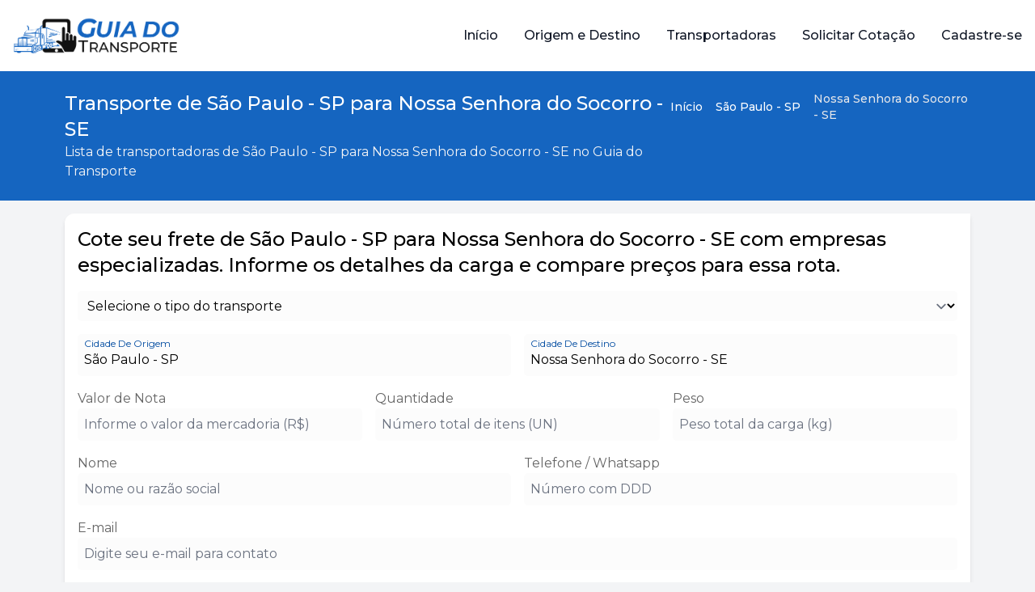

--- FILE ---
content_type: text/html; charset=UTF-8
request_url: https://www.guiadotransporte.com.br/rotas/11-transporte-de-sao-paulo-sp-para-nossa-senhora-do-socorro-se
body_size: 25490
content:
<!DOCTYPE html>
<html lang="pt-BR">

<head>
  <meta charset="UTF-8">
  <meta name="viewport" content="width=device-width, initial-scale=1.0">
  <meta http-equiv="X-UA-Compatible" content="IE=edge">
  <!-- <meta content="origin" id="mref" name="referrer"> -->

  <!-- Google Tag Manager -->
  <script>
    (function(w, d, s, l, i) {
      w[l] = w[l] || [];
      w[l].push({
        'gtm.start': new Date().getTime(),
        event: 'gtm.js'
      });
      var f = d.getElementsByTagName(s)[0],
        j = d.createElement(s),
        dl = l != 'dataLayer' ? '&l=' + l : '';
      j.async = true;
      j.src =
        'https://www.googletagmanager.com/gtm.js?id=' + i + dl;
      f.parentNode.insertBefore(j, f);
    })(window, document, 'script', 'dataLayer', 'GTM-PT9XF98');
  </script>
  <!-- End Google Tag Manager -->

  <meta name="robots" content="index,follow">
  <meta name="Language" content="Portuguese">
  <meta name="city" content="São Paulo">
  <meta name="country" content="Brazil">
  <meta name="theme-color" content="#1565C0">
  <meta name="author" content="Guia Do Transporte">

  <meta name="Revisit-After" content="1 day">
  <meta http-equiv="content-language" content="pt-br">
  <meta http-equiv="Content-Type" content="text/html; charset=UTF-8">
  <meta name="csrf-token" content="O2Lt4rogSjVJh1k9YejWrur930aMGpPaUFXlrGNZ">

  <meta property="og:type" content="website">
  <meta property="og:image" content="https://www.guiadotransporte.com.br/img/guia-do-transporte-og.jpg">
  <meta property="og:locale" content="pt_BR">
  <meta property="og:site_name" content="Guia do Transporte">
  <meta property="og:url" content="https://www.guiadotransporte.com.br/rotas/11-transporte-de-sao-paulo-sp-para-nossa-senhora-do-socorro-se">
  <meta property="og:title" content="Guia do Transporte - Encontre a Transportadora Ideal para Sua Carga" />
  <meta property="og:description" content="Busque, compare e solicite orçamentos com transportadoras confiáveis de todo o Brasil. Rápido, fácil e sem compromisso!" />

  <link rel="shortcut icon" href="https://www.guiadotransporte.com.br/img/favicon.png" type="image/x-icon">

  <link rel="preconnect" href="https://fonts.googleapis.com" />
  <link rel="preconnect" href="https://fonts.gstatic.com" crossorigin />
  <link
    href="https://fonts.googleapis.com/css2?family=Montserrat:ital,wght@0,100..900;1,100..900&family=Poppins:ital,wght@0,100;0,200;0,300;0,400;0,500;0,600;0,700;0,800;0,900;1,100;1,200;1,300;1,400;1,500;1,600;1,700;1,800;1,900&display=swap"
    rel="stylesheet" />

  <title>Transporte de São Paulo - SP para Nossa Senhora do Socorro - SE</title>
<meta name="description" content="As melhores transportadoras de São Paulo - SP para Nossa Senhora do Socorro - SE estão aqui. Receba orçamentos rápidos e economize no frete.">
<link rel="canonical" href="https://www.guiadotransporte.com.br/rotas/11-transporte-de-sao-paulo-sp-para-nossa-senhora-do-socorro-se" />
<style>
  body {
    background-color: #f3f4f6;
  }
</style>
<script type="application/ld+json">
  {
    "@context": "https://schema.org",
    "@type": "Service",
    "serviceType": "Transporte de cargas e mudanças de São Paulo para Nossa Senhora do Socorro",
    "provider": {
      "@type": "Organization",
      "name": "Guia do Transporte",
      "url": "https://www.guiadotransporte.com.br/rotas/11-transporte-de-sao-paulo-sp-para-nossa-senhora-do-socorro-se"
    },
    "areaServed": [{
        "@type": "City",
        "name": "São Paulo",
        "addressRegion": "SP",
        "addressCountry": "BR"
      },
      {
        "@type": "City",
        "name": "Nossa Senhora do Socorro",
        "addressRegion": "SE",
        "addressCountry": "BR"
      }
    ],
    "description": "Solicite cotações com transportadoras que realizam mudanças e fretes da cidade de São Paulo para o Nossa Senhora do Socorro. Serviço rápido e gratuito.",
    "audience": {
      "@type": "Audience",
      "audienceType": "Empresas e pessoas físicas"
    }
  }
</script>
<script type="application/ld+json">
  {
    "@context": "https://schema.org",
    "@type": "FAQPage",
    "mainEntity": [
        {
            "@type": "Question",
            "name": "Como contratar transporte de São Paulo - SP para Nossa Senhora do Socorro - SE pelo Guia do Transporte?",
            "acceptedAnswer": {
                "@type": "Answer",
                "text": "No Guia do Transporte, você solicita uma cotação grátis em poucos cliques. Informe origem, destino e dados da carga e o sistema envia seu pedido para transportadoras e caminhoneiros autônomos verificados que atendem a rota São Paulo - SP → Nossa Senhora do Socorro - SE."
            }
        },
        {
            "@type": "Question",
            "name": "Quais transportadoras fazem o trajeto entre São Paulo - SP e Nossa Senhora do Socorro - SE?",
            "acceptedAnswer": {
                "@type": "Answer",
                "text": "Diversas transportadoras homologadas no portal realizam fretes entre São Paulo - SP e Nossa Senhora do Socorro - SE. Compare valores, prazos e tipos de veículos para contratar a empresa que melhor atende o seu negócio."
            }
        },
        {
            "@type": "Question",
            "name": "Quanto custa o frete de São Paulo - SP para Nossa Senhora do Socorro - SE?",
            "acceptedAnswer": {
                "@type": "Answer",
                "text": "O valor depende de peso, volume, tipo de carga e urgência. Solicite uma cotação grátis para receber propostas personalizadas de frete rodoviário e escolher a opção mais vantajosa."
            }
        },
        {
            "@type": "Question",
            "name": "Qual o prazo médio para entrega entre São Paulo - SP e Nossa Senhora do Socorro - SE?",
            "acceptedAnswer": {
                "@type": "Answer",
                "text": "Em média, o frete leva de 4 a 7 dias úteis, mas o prazo pode variar conforme o modal contratado e as condições da rota. Também existem serviços expressos para entregas urgentes."
            }
        },
        {
            "@type": "Question",
            "name": "Posso enviar pequenas cargas de São Paulo - SP para Nossa Senhora do Socorro - SE?",
            "acceptedAnswer": {
                "@type": "Answer",
                "text": "Sim. Há várias transportadoras que oferecem carga fracionada nessa rota, permitindo o envio de volumes menores com custo reduzido e agilidade na entrega."
            }
        },
        {
            "@type": "Question",
            "name": "O transporte de São Paulo - SP para Nossa Senhora do Socorro - SE tem seguro de carga?",
            "acceptedAnswer": {
                "@type": "Answer",
                "text": "A maioria das empresas inclui o seguro obrigatório, garantindo indenização em caso de danos, perdas ou extravios. Sempre confirme a cobertura ao receber a proposta."
            }
        },
        {
            "@type": "Question",
            "name": "Como comparar transportadoras e preços de frete nessa rota?",
            "acceptedAnswer": {
                "@type": "Answer",
                "text": "Acesse a página da rota São Paulo - SP → Nossa Senhora do Socorro - SE, clique em “Solicitar cotação grátis” e preencha o formulário. Em instantes você receberá múltiplas propostas para comparar preços e prazos."
            }
        },
        {
            "@type": "Question",
            "name": "Posso contratar caminhoneiro autônomo para o frete de São Paulo - SP para Nossa Senhora do Socorro - SE?",
            "acceptedAnswer": {
                "@type": "Answer",
                "text": "Pode sim. O Guia do Transporte também conecta você a caminhoneiros autônomos com RNTRC ativo que realizam fretes diretos entre São Paulo - SP e Nossa Senhora do Socorro - SE, com flexibilidade e bom custo-benefício."
            }
        },
        {
            "@type": "Question",
            "name": "As transportadoras fazem o frete de volta de Nossa Senhora do Socorro - SE para São Paulo - SP?",
            "acceptedAnswer": {
                "@type": "Answer",
                "text": "Muitas empresas oferecem frete de retorno (Nossa Senhora do Socorro - SE → São Paulo - SP) com tarifas reduzidas, aproveitando caminhões que estão voltando. Pergunte sobre essa possibilidade nas cotações."
            }
        },
        {
            "@type": "Question",
            "name": "Por que usar o Guia do Transporte para frete de São Paulo - SP para Nossa Senhora do Socorro - SE?",
            "acceptedAnswer": {
                "@type": "Answer",
                "text": "Porque você faz uma única solicitação e recebe várias ofertas de empresas confiáveis que atuam na rota. É a forma mais rápida, segura e econômica de contratar frete rodoviário no Brasil."
            }
        }
    ]
}
</script>
  <style>
    .progress-container {
      width: 100%;
      height: 16px;
      background: #ddd;
      border-radius: 10px;
      overflow: hidden;
      margin: 10px 0;
    }

    .progress-bar {
      width: 0%;
      height: 100%;
      background: #1565C0;
      transition: width 1s ease-in-out;
    }
  </style>
  
  <link rel="preload" as="style" href="https://www.guiadotransporte.com.br/build/assets/site-vJM00YYF.css" /><link rel="modulepreload" href="https://www.guiadotransporte.com.br/build/assets/autocomplete-BoarqEva.js" /><link rel="stylesheet" href="https://www.guiadotransporte.com.br/build/assets/site-vJM00YYF.css" /><script type="module" src="https://www.guiadotransporte.com.br/build/assets/autocomplete-BoarqEva.js"></script>
<script>
     window.addEventListener('load', () => window.setTimeout(() => {
        const makeLink = (asset) => {
            const link = document.createElement('link')

            Object.keys(asset).forEach((attribute) => {
                link.setAttribute(attribute, asset[attribute])
            })

            return link
        }

        const loadNext = (assets, count) => window.setTimeout(() => {
            if (count > assets.length) {
                count = assets.length

                if (count === 0) {
                    return
                }
            }

            const fragment = new DocumentFragment

            while (count > 0) {
                const link = makeLink(assets.shift())
                fragment.append(link)
                count--

                if (assets.length) {
                    link.onload = () => loadNext(assets, 1)
                    link.onerror = () => loadNext(assets, 1)
                }
            }

            document.head.append(fragment)
        })

        loadNext([], 3)
    }))
</script>
</head>

<body>
  <!-- Google Tag Manager (noscript) -->
  <noscript><iframe src="https://www.googletagmanager.com/ns.html?id=GTM-PT9XF98"
      height="0" width="0" style="display:none;visibility:hidden"></iframe></noscript>
  <!-- End Google Tag Manager (noscript) -->
  <nav class="bg-white border-gray-200">
  <div class="max-w-screen-xl flex flex-wrap items-center justify-between mx-auto p-4">
    <a href="https://www.guiadotransporte.com.br" class="flex items-center space-x-3 rtl:space-x-reverse">
      <img src="https://www.guiadotransporte.com.br/img/guia-do-transporte.png" class="h-14" alt="Flowbite Logo" />
    </a>
    <button data-collapse-toggle="navbar-default" type="button" class="inline-flex items-center p-2 w-10 h-10 justify-center text-sm text-gray-500 rounded-lg md:hidden hover:bg-gray-100 focus:outline-none focus:ring-2 focus:ring-gray-200" aria-controls="navbar-default" aria-expanded="false" onclick="toggleNavbar()">
      <span class="sr-only">Open main menu</span>
      <iconify-icon class="text-4xl text-gray-700" icon="solar:hamburger-menu-outline" noobserver></iconify-icon>
    </button>
    <div class="  w-full md:block md:w-auto" id="navbar-default">
      <ul class="font-medium flex flex-col p-4 md:p-0 mt-4 border border-gray-100 rounded-lg bg-white md:flex-row md:space-x-8 rtl:space-x-reverse md:mt-0 md:border-0 text-center">
        <li>
          <a href="https://www.guiadotransporte.com.br" class="block py-2 px-3 text-gray-900 rounded-sm hover:bg-guiadotransporte hover:text-white md:hover:bg-transparent md:border-0 md:hover:text-blue-700 md:p-0" aria-current="page">Início</a>
        </li>
        <li>
          <a href="https://www.guiadotransporte.com.br/cotacao-transportadora/origem-e-destino" class="block py-2 px-3 text-gray-900 rounded-sm hover:bg-guiadotransporte hover:text-white md:hover:bg-transparent md:border-0 md:hover:text-blue-700 md:p-0">Origem e Destino</a>
        </li>
        <li>
          <a href="https://www.guiadotransporte.com.br/transportadoras" class="block py-2 px-3 text-gray-900 rounded-sm hover:bg-guiadotransporte hover:text-white md:hover:bg-transparent md:border-0 md:hover:text-blue-700 md:p-0">Transportadoras</a>
        </li>
        <li>
          <a href="https://www.guiadotransporte.com.br/solicitar-cotacao" class="block py-2 px-3 text-gray-900 rounded-sm hover:bg-guiadotransporte hover:text-white md:hover:bg-transparent md:border-0 md:hover:text-blue-700 md:p-0">Solicitar Cotação</a>
        </li>
        <li>
          <a target="_blank" href="https://cargas.com.br/cadastrar" class="block py-2 px-3 text-gray-900 rounded-sm hover:bg-guiadotransporte hover:text-white md:hover:bg-transparent md:border-0 md:hover:text-blue-700 md:p-0">Cadastre-se</a>
        </li>
      </ul>
    </div>
  </div>
</nav>


  
<div class="bg-guiadotransporte py-6 text-white mb-4">
  <div class="container mx-auto flex flex-col md:flex-row items-start">
    <div>
      <h1 class="text-xl md:text-2xl font-medium">Transporte de São Paulo - SP para Nossa Senhora do Socorro - SE
      </h1>
      <h2 class="text-gray-100 text-sm md:text-base">Lista de transportadoras de São Paulo - SP para Nossa Senhora do Socorro - SE no Guia do Transporte</h2>
    </div>
    <nav class="ms-auto flex" aria-label="Breadcrumb">
      <ol class="inline-flex items-center space-x-1 md:space-x-2 rtl:space-x-reverse">
        <li class="inline-flex items-center">
          <a href="https://www.guiadotransporte.com.br" class="inline-flex items-center text-sm font-medium text-white hover:text-black">
            <iconify-icon class="text-xl" icon="material-symbols-light:home" noobserver></iconify-icon>
            Início
          </a>
        </li>
        <li>
          <div class="flex items-center">
            <iconify-icon class="text-xl" icon="material-symbols:chevron-right-rounded" noobserver></iconify-icon>
            <a href="https://www.guiadotransporte.com.br/transportadoras/sao-paulo-sp" class="ms-1 text-sm font-medium text-white hover:text-black md:ms-2 whitespace-nowrap">São Paulo - SP</a>
          </div>
        </li>
                <li aria-current="page">
          <div class="flex items-center">
            <iconify-icon class="text-xl" icon="material-symbols:chevron-right-rounded" noobserver></iconify-icon>
            <span class="ms-1 text-sm font-medium text-gray-200 md:ms-2 ">Nossa Senhora do Socorro - SE</span>
          </div>
        </li>
              </ol>
    </nav>
  </div>

</div><main>
  <section class="container mx-auto">
    <form action="https://www.guiadotransporte.com.br/solicitar-cotacao" method="POST" class="grid grid-cols-12 gap-2 md:gap-4 p-2 md:p-4 shadow-md rounded-tl-xl rounded-br-xl my-4 bg-white">
    <input type="hidden" name="_token" value="O2Lt4rogSjVJh1k9YejWrur930aMGpPaUFXlrGNZ" autocomplete="off">    <input type="hidden" name="from" value="Guia Do Transporte">
    <input type="hidden" name="url" value="https://www.guiadotransporte.com.br/rotas/11-transporte-de-sao-paulo-sp-para-nossa-senhora-do-socorro-se">
    <div class="col-span-12 ">
      <h3 class=" text-lg font-medium md:text-2xl">
        Cote seu frete de São Paulo - SP para Nossa Senhora do Socorro - SE com empresas especializadas.
    Informe os detalhes da carga e compare preços para essa rota.
      </h3>
    </div>

    <div class="col-span-12 input-default">
      <select name="type" id="type" required>
        <option value="">Selecione o tipo do transporte</option>
        <option value="1" >Transporte de Carga</option>
        <option value="3" >Transporte de Mudança</option>
        <option value="4" >Transporte de Veículo</option>
      </select>
      <span id="type-span" class="hidden text-red-600 text-sm font-medium">Primeiro selecione o Tipo</span>
    </div>

    <div class="col-span-6">
      <div class=" autocomplete input-container">
        <input type="text" id="origin" name="origin" placeholder=" " value="São Paulo - SP" required>
        <label class="text-xs md:text-base" for="origin">Cidade De Origem</label>
      </div>
          </div>
    <div class="col-span-6">
      <div class="col-span-6 autocomplete input-container">
        <input type="text" id="destination" name="destination" placeholder=" " value="Nossa Senhora do Socorro - SE" required>
        <label class="text-xs md:text-base" for="destination">Cidade De Destino</label>
      </div>
          </div>

    <div class="col-span-4 input-default" id="note_cost_div">
      <label class="text-xs md:text-base" for="note_cost">Valor de Nota</label>
      <input type="text" id="note_cost" name="note_cost" placeholder="Informe o valor da mercadoria (R$)" value="">
          </div>

    <div class="col-span-4 input-default" id="quantity_div">
      <label class="text-xs md:text-base" for="quantity">Quantidade</label>
      <input type="text" id="quantity" name="quantity" placeholder="Número total de itens (UN)" value="">
          </div>

    <div class="col-span-4 input-default" id="weight_div">
      <label class="text-xs md:text-base" for="weight">Peso</label>
      <input type="text" id="weight" name="weight" placeholder="Peso total da carga (kg)" value="">
          </div>

    <div class="col-span-6 input-default">
      <label class="text-xs md:text-base" for="name">Nome</label>
      <input type="text" id="name" name="name" placeholder="Nome ou razão social" value="" required>
          </div>

    <div class="col-span-6 input-default">
      <label class="text-xs md:text-base" for="phone">Telefone / Whatsapp</label>
      <input type="text" id="phone" name="phone" placeholder="Número com DDD" value="">
          </div>

    <div class="col-span-12 input-default">
      <label class="text-xs md:text-base" for="email">E-mail</label>
      <input type="text" id="email" name="email" placeholder="Digite seu e-mail para contato" value="">
          </div>

    <div class="col-span-12 input-default">
      <label class="text-xs md:text-base" for="description">Observações <span class="text-xs">(Digite o máximo de informações possível.)</span></label>
      <textarea type="text" id="description" name="description" rows="3" placeholder="Descreva sua carga com detalhes, incluindo tipo de produto, dimensões, fragilidade, e qualquer outra informação relevante." required></textarea>
          </div>

    <div class="col-span-12">
      <button type="submit" id="submit" class="bg-guiadotransporte text-white w-full p-4 rounded-md hover:-translate-y-1 hover:bg-blue-600 duration-300">Solicitar Cotação</button>
    </div>

  </form>
        </section>
  <section class="container mx-auto py-4">

    <div class="grid grid-cols-12 gap-4">
      <div class="col-span-12 md:col-span-9">
        <div class="bg-gradient-to-b from-white to-transparent md:bg-none rounded-md p-2">
          <h3 class="font-semibold text-xl md:text-2xl">As Melhores Transportadoras de São Paulo - SP para Nossa Senhora do Socorro - SE</h3>
          <p class="text-sm">As melhores transportadoras de São Paulo - SP para Nossa Senhora do Socorro - SE estão no Guia Do Transporte. Com empresas verificadas, você garante segurança, rapidez e um ótimo custo-benefício para o transporte da sua carga. Solicite sua cotação gratuita e receba orçamentos em poucos minutos.</p>
        </div>
        <div class="flex flex-col gap-4 my-4">

    <article class="bg-[#fffaea] border-l-4 shadow-md hover:shadow-2xl duration-300 border-orange-500 p-2 md:p-4 flex flex-col relative hover:-translate-y-1 rounded-tl-xl rounded-br-xl">
  <a href="https://www.guiadotransporte.com.br/transportadora/byd-logistica" class="hidden md:block absolute md:top-32 md:right-4 text-sm font-semibold border border-guiadotransporte text-gray-800 bg-white px-4 py-1 rounded-sm">Ver Perfil</a>
  <div class="absolute top-0 left-0">
    <iconify-icon class="text-guiadotransporte md:hidden" icon="material-symbols:verified" noobserver></iconify-icon>
  </div>
  <div class="flex flex-col md:flex-row gap-3">
    <a href="https://www.guiadotransporte.com.br/transportadora/byd-logistica" class="flex flex-row gap-1 md:gap-2 ">
      <img class="rounded-full md:rounded-md bg-guiadamudanca border-b-2 md:border-orange-500 bg-white w-16 h-16 md:w-36 md:h-36 shadow-md hover:shadow-xl object-contain" src="/storage/company/logo/julio-simao-transportes.png" alt="Logo da Transportadora Julio Simão Transportes" loading="lazy">

      <div class="md:hidden">
        <h4 class="text-lg font-semibold truncate ">Julio Simão Transpo... </h4>
        <h5 class="text-sm text-red-500 font-medium"></h5>
      </div>
    </a>
    <div class="flex flex-col">
      <a href="https://www.guiadotransporte.com.br/transportadora/byd-logistica" class="hidden md:block">
        <h4 class="text-xl font-semibold flex items-center gap-2">
          Julio Simão Transportes
          <iconify-icon class="text-guiadotransporte hidden md:block" icon="material-symbols:verified" noobserver></iconify-icon>
        </h4>
        <h5 class="text-sm text-red-500 font-medium"></h5>
      </a>
      <div class="flex flex-row gap-4">
        <a target="_blank" rel="nofollow noopener noreferrer" href="https://wa.me/5511963941945?text=Olá%20*Julio Simão Transportes*,%20vim%20através%20do%20*Guia%20do%20Transporte*%20e%20gostaria%20de%20fazer%20uma%20cotação" class="flex items-center text-sm md:text-base hover:text-whatsapp gap-1"><iconify-icon class="text-whatsapp" icon="ic:baseline-whatsapp" noobserver></iconify-icon><span>(11) 9 6394-1945</span></a>
                <a target="_blank" rel="nofollow noopener noreferrer" href="tel:11963941945" class="flex items-center text-sm md:text-base hover:text-guiadotransporte gap-1"><iconify-icon class="text-guiadotransporte" icon="mdi:phone-outline" noobserver></iconify-icon> <span>(11) 9 6394-1945</span></a>
              </div>
      <a target="_blank" rel="nofollow noopener noreferrer" href="mailto:comercial@juliosimaotransportes.com.br?subject=Orçamento de frete&body=Olá, gostaria de solicitar um orçamento para transporte." class="flex items-center text-sm md:text-base hover:text-guiadotransporte gap-1 mt-1"><iconify-icon class="text-guiadotransporte" icon="material-symbols-light:mail-outline" noobserver></iconify-icon> <span>comercial@juliosimaotransportes.com.br</span></a>
            <a target="_blank" rel="nofollow noopener noreferrer" href="https://juliosimaotransportes.com.br" class="flex items-center text-sm md:text-base hover:text-gray-500 gap-1 mt-1"><iconify-icon class="text-gray-500" icon="mdi:web" noobserver></iconify-icon><span>juliosimaotransportes.com.br</span></a>
            <div onclick="showLess(4861)" id="less-4861" class="flex items-center text-sm mt-auto text-gray-500 hover:text-gray-400 gap-1 cursor-pointer"><iconify-icon icon="carbon:subtract" noobserver></iconify-icon><span>Ver Menos Informações</span></div>
      <div onclick="showMore(4861)" id="more-4861" class="hidden flex items-center text-sm mt-auto text-gray-500 hover:text-gray-400 gap-1 cursor-pointer"><iconify-icon icon="material-symbols:add" noobserver></iconify-icon><span>Ver Mais Informações</span></div>
    </div>
  </div>
  <div class="pt-2 mt-2 border-t" id="show-4861">
    <p class="flex flex-row items-center text-xs md:text-sm text-gray-700 gap-1">
      <iconify-icon icon="material-symbols:location-on-outline" noobserver></iconify-icon>
      Rua Sargento José Pessoto Sobrinho, 48 - Parque Novo Mundo, São Paulo - SP, 02178-000
    </p>
    <p class="text-xs md:text-sm mt-1">
      Transporte com quem entende do assunto: frete fracionado, exclusivo, armazenagem e mudanças.
    </p>
  </div>
</article>    <article class="bg-[#fffaea] border-l-4 shadow-md hover:shadow-2xl duration-300 border-orange-500 p-2 md:p-4 flex flex-col relative hover:-translate-y-1 rounded-tl-xl rounded-br-xl">
  <a href="https://www.guiadotransporte.com.br/transportadora/glp-transportes" class="hidden md:block absolute md:top-32 md:right-4 text-sm font-semibold border border-guiadotransporte text-gray-800 bg-white px-4 py-1 rounded-sm">Ver Perfil</a>
  <div class="absolute top-0 left-0">
    <iconify-icon class="text-guiadotransporte md:hidden" icon="material-symbols:verified" noobserver></iconify-icon>
  </div>
  <div class="flex flex-col md:flex-row gap-3">
    <a href="https://www.guiadotransporte.com.br/transportadora/glp-transportes" class="flex flex-row gap-1 md:gap-2 ">
      <img class="rounded-full md:rounded-md bg-guiadamudanca border-b-2 md:border-orange-500 bg-white w-16 h-16 md:w-36 md:h-36 shadow-md hover:shadow-xl object-contain" src="/storage/company/logo/log-tex-global-ltda.jpg" alt="Logo da Transportadora LOG TEC GLOBAL LTDA" loading="lazy">

      <div class="md:hidden">
        <h4 class="text-lg font-semibold truncate ">LOG TEC GLOBAL LTDA </h4>
        <h5 class="text-sm text-red-500 font-medium"></h5>
      </div>
    </a>
    <div class="flex flex-col">
      <a href="https://www.guiadotransporte.com.br/transportadora/glp-transportes" class="hidden md:block">
        <h4 class="text-xl font-semibold flex items-center gap-2">
          LOG TEC GLOBAL LTDA
          <iconify-icon class="text-guiadotransporte hidden md:block" icon="material-symbols:verified" noobserver></iconify-icon>
        </h4>
        <h5 class="text-sm text-red-500 font-medium"></h5>
      </a>
      <div class="flex flex-row gap-4">
        <a target="_blank" rel="nofollow noopener noreferrer" href="https://wa.me/5511968355218?text=Olá%20*LOG TEC GLOBAL LTDA*,%20vim%20através%20do%20*Guia%20do%20Transporte*%20e%20gostaria%20de%20fazer%20uma%20cotação" class="flex items-center text-sm md:text-base hover:text-whatsapp gap-1"><iconify-icon class="text-whatsapp" icon="ic:baseline-whatsapp" noobserver></iconify-icon><span>(11) 9 6835-5218</span></a>
                <a target="_blank" rel="nofollow noopener noreferrer" href="tel:11968355218" class="flex items-center text-sm md:text-base hover:text-guiadotransporte gap-1"><iconify-icon class="text-guiadotransporte" icon="mdi:phone-outline" noobserver></iconify-icon> <span>(11) 9 6835-5218</span></a>
              </div>
      <a target="_blank" rel="nofollow noopener noreferrer" href="mailto:comercial@logtecglobal.com?subject=Orçamento de frete&body=Olá, gostaria de solicitar um orçamento para transporte." class="flex items-center text-sm md:text-base hover:text-guiadotransporte gap-1 mt-1"><iconify-icon class="text-guiadotransporte" icon="material-symbols-light:mail-outline" noobserver></iconify-icon> <span>comercial@logtecglobal.com</span></a>
            <a target="_blank" rel="nofollow noopener noreferrer" href="https://www.logtecglobal.com" class="flex items-center text-sm md:text-base hover:text-gray-500 gap-1 mt-1"><iconify-icon class="text-gray-500" icon="mdi:web" noobserver></iconify-icon><span>www.logtecglobal.com</span></a>
            <div onclick="showLess(4867)" id="less-4867" class="flex items-center text-sm mt-auto text-gray-500 hover:text-gray-400 gap-1 cursor-pointer"><iconify-icon icon="carbon:subtract" noobserver></iconify-icon><span>Ver Menos Informações</span></div>
      <div onclick="showMore(4867)" id="more-4867" class="hidden flex items-center text-sm mt-auto text-gray-500 hover:text-gray-400 gap-1 cursor-pointer"><iconify-icon icon="material-symbols:add" noobserver></iconify-icon><span>Ver Mais Informações</span></div>
    </div>
  </div>
  <div class="pt-2 mt-2 border-t" id="show-4867">
    <p class="flex flex-row items-center text-xs md:text-sm text-gray-700 gap-1">
      <iconify-icon icon="material-symbols:location-on-outline" noobserver></iconify-icon>
      Rua Professora Maria José Barone Fernandes, 701 - Vila Maria, São Paulo - SP, 02117-022
    </p>
    <p class="text-xs md:text-sm mt-1">
      Temos a missão de ser referência no transporte de cargas e encomendas expressas para todas cidades brasileiras.

Nossa equipe de atendimento trabalha em conjunto, e esse ajuste fino entre os colaboradores nos permite manter o atendimento em ordem e...
    </p>
  </div>
</article>    <article class="bg-[#fffaea] border-l-4 shadow-md hover:shadow-2xl duration-300 border-orange-500 p-2 md:p-4 flex flex-col relative hover:-translate-y-1 rounded-tl-xl rounded-br-xl">
  <a href="https://www.guiadotransporte.com.br/transportadora/porto-seguro-transportadora" class="hidden md:block absolute md:top-32 md:right-4 text-sm font-semibold border border-guiadotransporte text-gray-800 bg-white px-4 py-1 rounded-sm">Ver Perfil</a>
  <div class="absolute top-0 left-0">
    <iconify-icon class="text-guiadotransporte md:hidden" icon="material-symbols:verified" noobserver></iconify-icon>
  </div>
  <div class="flex flex-col md:flex-row gap-3">
    <a href="https://www.guiadotransporte.com.br/transportadora/porto-seguro-transportadora" class="flex flex-row gap-1 md:gap-2 ">
      <img class="rounded-full md:rounded-md bg-guiadamudanca border-b-2 md:border-orange-500 bg-white w-16 h-16 md:w-36 md:h-36 shadow-md hover:shadow-xl object-contain" src="/storage/company/logo/porto-seguro-transportadora-653.jpeg" alt="Logo da Transportadora PORTO SEGURO TRANSPORTADORA" loading="lazy">

      <div class="md:hidden">
        <h4 class="text-lg font-semibold truncate ">PORTO SEGURO TRANSP... </h4>
        <h5 class="text-sm text-red-500 font-medium">Transporte de Mudança e cargas fracion...</h5>
      </div>
    </a>
    <div class="flex flex-col">
      <a href="https://www.guiadotransporte.com.br/transportadora/porto-seguro-transportadora" class="hidden md:block">
        <h4 class="text-xl font-semibold flex items-center gap-2">
          PORTO SEGURO TRANSPORTADORA
          <iconify-icon class="text-guiadotransporte hidden md:block" icon="material-symbols:verified" noobserver></iconify-icon>
        </h4>
        <h5 class="text-sm text-red-500 font-medium">Transporte de Mudança e cargas fracionadas para todo Brasil</h5>
      </a>
      <div class="flex flex-row gap-4">
        <a target="_blank" rel="nofollow noopener noreferrer" href="https://wa.me/5511981786900?text=Olá%20*PORTO SEGURO TRANSPORTADORA*,%20vim%20através%20do%20*Guia%20do%20Transporte*%20e%20gostaria%20de%20fazer%20uma%20cotação" class="flex items-center text-sm md:text-base hover:text-whatsapp gap-1"><iconify-icon class="text-whatsapp" icon="ic:baseline-whatsapp" noobserver></iconify-icon><span>(11) 9 8178-6900</span></a>
                <a target="_blank" rel="nofollow noopener noreferrer" href="tel:1140031343" class="flex items-center text-sm md:text-base hover:text-guiadotransporte gap-1"><iconify-icon class="text-guiadotransporte" icon="mdi:phone-outline" noobserver></iconify-icon> <span>(11) 4003-1343</span></a>
              </div>
      <a target="_blank" rel="nofollow noopener noreferrer" href="mailto:comercial3@portosegurocargas.com.br?subject=Orçamento de frete&body=Olá, gostaria de solicitar um orçamento para transporte." class="flex items-center text-sm md:text-base hover:text-guiadotransporte gap-1 mt-1"><iconify-icon class="text-guiadotransporte" icon="material-symbols-light:mail-outline" noobserver></iconify-icon> <span>comercial3@portosegurocargas.com.br</span></a>
            <a target="_blank" rel="nofollow noopener noreferrer" href="https://portosegurocargas.com.br" class="flex items-center text-sm md:text-base hover:text-gray-500 gap-1 mt-1"><iconify-icon class="text-gray-500" icon="mdi:web" noobserver></iconify-icon><span>portosegurocargas.com.br</span></a>
            <div onclick="showLess(4872)" id="less-4872" class="flex items-center text-sm mt-auto text-gray-500 hover:text-gray-400 gap-1 cursor-pointer"><iconify-icon icon="carbon:subtract" noobserver></iconify-icon><span>Ver Menos Informações</span></div>
      <div onclick="showMore(4872)" id="more-4872" class="hidden flex items-center text-sm mt-auto text-gray-500 hover:text-gray-400 gap-1 cursor-pointer"><iconify-icon icon="material-symbols:add" noobserver></iconify-icon><span>Ver Mais Informações</span></div>
    </div>
  </div>
  <div class="pt-2 mt-2 border-t" id="show-4872">
    <p class="flex flex-row items-center text-xs md:text-sm text-gray-700 gap-1">
      <iconify-icon icon="material-symbols:location-on-outline" noobserver></iconify-icon>
      Rua Soldado Romeu Coco, 109 - Parque Novo Mundo, São Paulo - SP, 02186-090
    </p>
    <p class="text-xs md:text-sm mt-1">
      Há mais de 15 anos, levamos mais que encomendas entregamos histórias, conquistas e realizações. Somos uma transportadora especializada em cargas fracionadas e dedicadas, atendendo todo o Brasil com compromisso e eficiência.
Como funciona? É simples:...
    </p>
  </div>
</article>    <article class="bg-[#fffaea] border-l-4 shadow-md hover:shadow-2xl duration-300 border-orange-500 p-2 md:p-4 flex flex-col relative hover:-translate-y-1 rounded-tl-xl rounded-br-xl">
  <a href="https://www.guiadotransporte.com.br/transportadora/rumo-cargo" class="hidden md:block absolute md:top-32 md:right-4 text-sm font-semibold border border-guiadotransporte text-gray-800 bg-white px-4 py-1 rounded-sm">Ver Perfil</a>
  <div class="absolute top-0 left-0">
    <iconify-icon class="text-guiadotransporte md:hidden" icon="material-symbols:verified" noobserver></iconify-icon>
  </div>
  <div class="flex flex-col md:flex-row gap-3">
    <a href="https://www.guiadotransporte.com.br/transportadora/rumo-cargo" class="flex flex-row gap-1 md:gap-2 ">
      <img class="rounded-full md:rounded-md bg-guiadamudanca border-b-2 md:border-orange-500 bg-white w-16 h-16 md:w-36 md:h-36 shadow-md hover:shadow-xl object-contain" src="/storage/company/logo/rumo-cargo.svg" alt="Logo da Transportadora Rumo Cargo" loading="lazy">

      <div class="md:hidden">
        <h4 class="text-lg font-semibold truncate ">Rumo Cargo </h4>
        <h5 class="text-sm text-red-500 font-medium">Transporte com agilidade, segurança e ...</h5>
      </div>
    </a>
    <div class="flex flex-col">
      <a href="https://www.guiadotransporte.com.br/transportadora/rumo-cargo" class="hidden md:block">
        <h4 class="text-xl font-semibold flex items-center gap-2">
          Rumo Cargo
          <iconify-icon class="text-guiadotransporte hidden md:block" icon="material-symbols:verified" noobserver></iconify-icon>
        </h4>
        <h5 class="text-sm text-red-500 font-medium">Transporte com agilidade, segurança e total confiança.</h5>
      </a>
      <div class="flex flex-row gap-4">
        <a target="_blank" rel="nofollow noopener noreferrer" href="https://wa.me/5511980408732?text=Olá%20*Rumo Cargo*,%20vim%20através%20do%20*Guia%20do%20Transporte*%20e%20gostaria%20de%20fazer%20uma%20cotação" class="flex items-center text-sm md:text-base hover:text-whatsapp gap-1"><iconify-icon class="text-whatsapp" icon="ic:baseline-whatsapp" noobserver></iconify-icon><span>(11) 9 8040-8732</span></a>
                <a target="_blank" rel="nofollow noopener noreferrer" href="tel:11980408732" class="flex items-center text-sm md:text-base hover:text-guiadotransporte gap-1"><iconify-icon class="text-guiadotransporte" icon="mdi:phone-outline" noobserver></iconify-icon> <span>(11) 9 8040-8732</span></a>
              </div>
      <a target="_blank" rel="nofollow noopener noreferrer" href="mailto:comercial@rumocargo.com.br?subject=Orçamento de frete&body=Olá, gostaria de solicitar um orçamento para transporte." class="flex items-center text-sm md:text-base hover:text-guiadotransporte gap-1 mt-1"><iconify-icon class="text-guiadotransporte" icon="material-symbols-light:mail-outline" noobserver></iconify-icon> <span>comercial@rumocargo.com.br</span></a>
            <a target="_blank" rel="nofollow noopener noreferrer" href="https://rumocargo.com.br" class="flex items-center text-sm md:text-base hover:text-gray-500 gap-1 mt-1"><iconify-icon class="text-gray-500" icon="mdi:web" noobserver></iconify-icon><span>rumocargo.com.br</span></a>
            <div onclick="showLess(4928)" id="less-4928" class="flex items-center text-sm mt-auto text-gray-500 hover:text-gray-400 gap-1 cursor-pointer"><iconify-icon icon="carbon:subtract" noobserver></iconify-icon><span>Ver Menos Informações</span></div>
      <div onclick="showMore(4928)" id="more-4928" class="hidden flex items-center text-sm mt-auto text-gray-500 hover:text-gray-400 gap-1 cursor-pointer"><iconify-icon icon="material-symbols:add" noobserver></iconify-icon><span>Ver Mais Informações</span></div>
    </div>
  </div>
  <div class="pt-2 mt-2 border-t" id="show-4928">
    <p class="flex flex-row items-center text-xs md:text-sm text-gray-700 gap-1">
      <iconify-icon icon="material-symbols:location-on-outline" noobserver></iconify-icon>
      Rua sargento José pesoto sobrinho 42, 4 - Parque Novo Mundo, São Paulo - SP, 02186-090
    </p>
    <p class="text-xs md:text-sm mt-1">
      Com mais de uma década de experiência no setor, a Rumo Cargo é referência em transporte rodoviário de cargas no Brasil. Trabalhamos com agilidade, responsabilidade e segurança, oferecendo soluções logísticas que se adaptam às necessidades de cada cli...
    </p>
  </div>
</article>  
    <article class="bg-[#fffaea] border-l-4 shadow-md hover:shadow-2xl duration-300 border-orange-500 p-2 md:p-4 flex flex-col relative hover:-translate-y-1 rounded-tl-xl rounded-br-xl">
  <a href="https://www.guiadotransporte.com.br/transportadora/azaf-transportes" class="hidden md:block absolute md:top-32 md:right-4 text-sm font-semibold border border-guiadotransporte text-gray-800 bg-white px-4 py-1 rounded-sm">Ver Perfil</a>
  <div class="absolute top-0 left-0">
    <iconify-icon class="text-guiadotransporte md:hidden" icon="material-symbols:verified" noobserver></iconify-icon>
  </div>
  <div class="flex flex-col md:flex-row gap-3">
    <a href="https://www.guiadotransporte.com.br/transportadora/azaf-transportes" class="flex flex-row gap-1 md:gap-2 ">
      <img class="rounded-full md:rounded-md bg-guiadamudanca border-b-2 md:border-orange-500 bg-white w-16 h-16 md:w-36 md:h-36 shadow-md hover:shadow-xl object-contain" src="/storage/company/logo/azaf-transportes-613.png" alt="Logo da Transportadora AZAF TRANSPORTES" loading="lazy">

      <div class="md:hidden">
        <h4 class="text-lg font-semibold truncate ">AZAF TRANSPORTES </h4>
        <h5 class="text-sm text-red-500 font-medium"></h5>
      </div>
    </a>
    <div class="flex flex-col">
      <a href="https://www.guiadotransporte.com.br/transportadora/azaf-transportes" class="hidden md:block">
        <h4 class="text-xl font-semibold flex items-center gap-2">
          AZAF TRANSPORTES
          <iconify-icon class="text-guiadotransporte hidden md:block" icon="material-symbols:verified" noobserver></iconify-icon>
        </h4>
        <h5 class="text-sm text-red-500 font-medium"></h5>
      </a>
      <div class="flex flex-row gap-4">
        <a target="_blank" rel="nofollow noopener noreferrer" href="https://wa.me/5511958840559?text=Olá%20*AZAF TRANSPORTES*,%20vim%20através%20do%20*Guia%20do%20Transporte*%20e%20gostaria%20de%20fazer%20uma%20cotação" class="flex items-center text-sm md:text-base hover:text-whatsapp gap-1"><iconify-icon class="text-whatsapp" icon="ic:baseline-whatsapp" noobserver></iconify-icon><span>(11) 9 5884-0559</span></a>
                <a target="_blank" rel="nofollow noopener noreferrer" href="tel:1129541302" class="flex items-center text-sm md:text-base hover:text-guiadotransporte gap-1"><iconify-icon class="text-guiadotransporte" icon="mdi:phone-outline" noobserver></iconify-icon> <span>(11) 2954-1302</span></a>
              </div>
      <a target="_blank" rel="nofollow noopener noreferrer" href="mailto:cotacao@azaftransportes.com.br?subject=Orçamento de frete&body=Olá, gostaria de solicitar um orçamento para transporte." class="flex items-center text-sm md:text-base hover:text-guiadotransporte gap-1 mt-1"><iconify-icon class="text-guiadotransporte" icon="material-symbols-light:mail-outline" noobserver></iconify-icon> <span>cotacao@azaftransportes.com.br</span></a>
            <a target="_blank" rel="nofollow noopener noreferrer" href="https://azaftransportes.com.br" class="flex items-center text-sm md:text-base hover:text-gray-500 gap-1 mt-1"><iconify-icon class="text-gray-500" icon="mdi:web" noobserver></iconify-icon><span>azaftransportes.com.br</span></a>
            <div onclick="showLess(4850)" id="less-4850" class="flex items-center text-sm mt-auto text-gray-500 hover:text-gray-400 gap-1 cursor-pointer"><iconify-icon icon="carbon:subtract" noobserver></iconify-icon><span>Ver Menos Informações</span></div>
      <div onclick="showMore(4850)" id="more-4850" class="hidden flex items-center text-sm mt-auto text-gray-500 hover:text-gray-400 gap-1 cursor-pointer"><iconify-icon icon="material-symbols:add" noobserver></iconify-icon><span>Ver Mais Informações</span></div>
    </div>
  </div>
  <div class="pt-2 mt-2 border-t" id="show-4850">
    <p class="flex flex-row items-center text-xs md:text-sm text-gray-700 gap-1">
      <iconify-icon icon="material-symbols:location-on-outline" noobserver></iconify-icon>
      Rua Cabo Romeu Casagrande, 633 - Parque Novo Mundo, São Paulo - SP, 02180-060
    </p>
    <p class="text-xs md:text-sm mt-1">
      A Azaf Transportes é especializada no transporte de cargas e atua com eficiência em entregas para todo o Brasil. Com foco em agilidade, segurança e comprometimento, oferecemos soluções logísticas sob medida para atender diferentes demandas, garantind...
    </p>
  </div>
</article>    <article class="bg-[#fffaea] border-l-4 shadow-md hover:shadow-2xl duration-300 border-orange-500 p-2 md:p-4 flex flex-col relative hover:-translate-y-1 rounded-tl-xl rounded-br-xl">
  <a href="https://www.guiadotransporte.com.br/transportadora/dutra-cargas" class="hidden md:block absolute md:top-32 md:right-4 text-sm font-semibold border border-guiadotransporte text-gray-800 bg-white px-4 py-1 rounded-sm">Ver Perfil</a>
  <div class="absolute top-0 left-0">
    <iconify-icon class="text-guiadotransporte md:hidden" icon="material-symbols:verified" noobserver></iconify-icon>
  </div>
  <div class="flex flex-col md:flex-row gap-3">
    <a href="https://www.guiadotransporte.com.br/transportadora/dutra-cargas" class="flex flex-row gap-1 md:gap-2 ">
      <img class="rounded-full md:rounded-md bg-guiadamudanca border-b-2 md:border-orange-500 bg-white w-16 h-16 md:w-36 md:h-36 shadow-md hover:shadow-xl object-contain" src="/storage/company/logo/dutra-cargas-125.png" alt="Logo da Transportadora DUTRA CARGAS" loading="lazy">

      <div class="md:hidden">
        <h4 class="text-lg font-semibold truncate ">DUTRA CARGAS </h4>
        <h5 class="text-sm text-red-500 font-medium"></h5>
      </div>
    </a>
    <div class="flex flex-col">
      <a href="https://www.guiadotransporte.com.br/transportadora/dutra-cargas" class="hidden md:block">
        <h4 class="text-xl font-semibold flex items-center gap-2">
          DUTRA CARGAS
          <iconify-icon class="text-guiadotransporte hidden md:block" icon="material-symbols:verified" noobserver></iconify-icon>
        </h4>
        <h5 class="text-sm text-red-500 font-medium"></h5>
      </a>
      <div class="flex flex-row gap-4">
        <a target="_blank" rel="nofollow noopener noreferrer" href="https://wa.me/5511970263973?text=Olá%20*DUTRA CARGAS*,%20vim%20através%20do%20*Guia%20do%20Transporte*%20e%20gostaria%20de%20fazer%20uma%20cotação" class="flex items-center text-sm md:text-base hover:text-whatsapp gap-1"><iconify-icon class="text-whatsapp" icon="ic:baseline-whatsapp" noobserver></iconify-icon><span>(11) 9 7026-3973</span></a>
                <a target="_blank" rel="nofollow noopener noreferrer" href="tel:1137770762" class="flex items-center text-sm md:text-base hover:text-guiadotransporte gap-1"><iconify-icon class="text-guiadotransporte" icon="mdi:phone-outline" noobserver></iconify-icon> <span>(11) 3777-0762</span></a>
              </div>
      <a target="_blank" rel="nofollow noopener noreferrer" href="mailto:Comercial2@dutracargas.com.br?subject=Orçamento de frete&body=Olá, gostaria de solicitar um orçamento para transporte." class="flex items-center text-sm md:text-base hover:text-guiadotransporte gap-1 mt-1"><iconify-icon class="text-guiadotransporte" icon="material-symbols-light:mail-outline" noobserver></iconify-icon> <span>Comercial2@dutracargas.com.br</span></a>
            <a target="_blank" rel="nofollow noopener noreferrer" href="https://dutracargas.com.br" class="flex items-center text-sm md:text-base hover:text-gray-500 gap-1 mt-1"><iconify-icon class="text-gray-500" icon="mdi:web" noobserver></iconify-icon><span>dutracargas.com.br</span></a>
            <div onclick="showLess(4837)" id="less-4837" class="flex items-center text-sm mt-auto text-gray-500 hover:text-gray-400 gap-1 cursor-pointer"><iconify-icon icon="carbon:subtract" noobserver></iconify-icon><span>Ver Menos Informações</span></div>
      <div onclick="showMore(4837)" id="more-4837" class="hidden flex items-center text-sm mt-auto text-gray-500 hover:text-gray-400 gap-1 cursor-pointer"><iconify-icon icon="material-symbols:add" noobserver></iconify-icon><span>Ver Mais Informações</span></div>
    </div>
  </div>
  <div class="pt-2 mt-2 border-t" id="show-4837">
    <p class="flex flex-row items-center text-xs md:text-sm text-gray-700 gap-1">
      <iconify-icon icon="material-symbols:location-on-outline" noobserver></iconify-icon>
      Rua Soldado Romeu Coco, 109 - Parque Novo Mundo, São Paulo - SP, 02186-090
    </p>
    <p class="text-xs md:text-sm mt-1">
      
    </p>
  </div>
</article>    <article class="bg-[#fffaea] border-l-4 shadow-md hover:shadow-2xl duration-300 border-orange-500 p-2 md:p-4 flex flex-col relative hover:-translate-y-1 rounded-tl-xl rounded-br-xl">
  <a href="https://www.guiadotransporte.com.br/transportadora/amazon-logistica" class="hidden md:block absolute md:top-32 md:right-4 text-sm font-semibold border border-guiadotransporte text-gray-800 bg-white px-4 py-1 rounded-sm">Ver Perfil</a>
  <div class="absolute top-0 left-0">
    <iconify-icon class="text-guiadotransporte md:hidden" icon="material-symbols:verified" noobserver></iconify-icon>
  </div>
  <div class="flex flex-col md:flex-row gap-3">
    <a href="https://www.guiadotransporte.com.br/transportadora/amazon-logistica" class="flex flex-row gap-1 md:gap-2 ">
      <img class="rounded-full md:rounded-md bg-guiadamudanca border-b-2 md:border-orange-500 bg-white w-16 h-16 md:w-36 md:h-36 shadow-md hover:shadow-xl object-contain" src="/storage/company/logo/amazon-logistica-635.png" alt="Logo da Transportadora AMAZON LOGÍSTICA" loading="lazy">

      <div class="md:hidden">
        <h4 class="text-lg font-semibold truncate ">AMAZON LOGÍSTICA </h4>
        <h5 class="text-sm text-red-500 font-medium">Transporte fracionado, dedicado e muda...</h5>
      </div>
    </a>
    <div class="flex flex-col">
      <a href="https://www.guiadotransporte.com.br/transportadora/amazon-logistica" class="hidden md:block">
        <h4 class="text-xl font-semibold flex items-center gap-2">
          AMAZON LOGÍSTICA
          <iconify-icon class="text-guiadotransporte hidden md:block" icon="material-symbols:verified" noobserver></iconify-icon>
        </h4>
        <h5 class="text-sm text-red-500 font-medium">Transporte fracionado, dedicado e mudança para todo o Brasil</h5>
      </a>
      <div class="flex flex-row gap-4">
        <a target="_blank" rel="nofollow noopener noreferrer" href="https://wa.me/554891810495?text=Olá%20*AMAZON LOGÍSTICA*,%20vim%20através%20do%20*Guia%20do%20Transporte*%20e%20gostaria%20de%20fazer%20uma%20cotação" class="flex items-center text-sm md:text-base hover:text-whatsapp gap-1"><iconify-icon class="text-whatsapp" icon="ic:baseline-whatsapp" noobserver></iconify-icon><span>(48) 9181-0495</span></a>
                <a target="_blank" rel="nofollow noopener noreferrer" href="tel:1140030498" class="flex items-center text-sm md:text-base hover:text-guiadotransporte gap-1"><iconify-icon class="text-guiadotransporte" icon="mdi:phone-outline" noobserver></iconify-icon> <span>(11) 4003-0498</span></a>
              </div>
      <a target="_blank" rel="nofollow noopener noreferrer" href="mailto:comercial1@amazonlogistica.com.br?subject=Orçamento de frete&body=Olá, gostaria de solicitar um orçamento para transporte." class="flex items-center text-sm md:text-base hover:text-guiadotransporte gap-1 mt-1"><iconify-icon class="text-guiadotransporte" icon="material-symbols-light:mail-outline" noobserver></iconify-icon> <span>comercial1@amazonlogistica.com.br</span></a>
            <a target="_blank" rel="nofollow noopener noreferrer" href="https://amazonlogistica.com.br" class="flex items-center text-sm md:text-base hover:text-gray-500 gap-1 mt-1"><iconify-icon class="text-gray-500" icon="mdi:web" noobserver></iconify-icon><span>amazonlogistica.com.br</span></a>
            <div onclick="showLess(4833)" id="less-4833" class="flex items-center text-sm mt-auto text-gray-500 hover:text-gray-400 gap-1 cursor-pointer"><iconify-icon icon="carbon:subtract" noobserver></iconify-icon><span>Ver Menos Informações</span></div>
      <div onclick="showMore(4833)" id="more-4833" class="hidden flex items-center text-sm mt-auto text-gray-500 hover:text-gray-400 gap-1 cursor-pointer"><iconify-icon icon="material-symbols:add" noobserver></iconify-icon><span>Ver Mais Informações</span></div>
    </div>
  </div>
  <div class="pt-2 mt-2 border-t" id="show-4833">
    <p class="flex flex-row items-center text-xs md:text-sm text-gray-700 gap-1">
      <iconify-icon icon="material-symbols:location-on-outline" noobserver></iconify-icon>
      Rua Soldado Cristovão Morais Garcia, 252 - Parque Novo Mundo, São Paulo - SP, 02187-090
    </p>
    <p class="text-xs md:text-sm mt-1">
      
    </p>
  </div>
</article>    <article class="bg-[#fffaea] border-l-4 shadow-md hover:shadow-2xl duration-300 border-orange-500 p-2 md:p-4 flex flex-col relative hover:-translate-y-1 rounded-tl-xl rounded-br-xl">
  <a href="https://www.guiadotransporte.com.br/transportadora/exclusiva-cargas" class="hidden md:block absolute md:top-32 md:right-4 text-sm font-semibold border border-guiadotransporte text-gray-800 bg-white px-4 py-1 rounded-sm">Ver Perfil</a>
  <div class="absolute top-0 left-0">
    <iconify-icon class="text-guiadotransporte md:hidden" icon="material-symbols:verified" noobserver></iconify-icon>
  </div>
  <div class="flex flex-col md:flex-row gap-3">
    <a href="https://www.guiadotransporte.com.br/transportadora/exclusiva-cargas" class="flex flex-row gap-1 md:gap-2 ">
      <img class="rounded-full md:rounded-md bg-guiadamudanca border-b-2 md:border-orange-500 bg-white w-16 h-16 md:w-36 md:h-36 shadow-md hover:shadow-xl object-contain" src="/storage/company/logo/exclusiva-cargas-384.png" alt="Logo da Transportadora EXCLUSIVA CARGAS" loading="lazy">

      <div class="md:hidden">
        <h4 class="text-lg font-semibold truncate ">EXCLUSIVA CARGAS </h4>
        <h5 class="text-sm text-red-500 font-medium">Especializada em cargas fracionadas, a...</h5>
      </div>
    </a>
    <div class="flex flex-col">
      <a href="https://www.guiadotransporte.com.br/transportadora/exclusiva-cargas" class="hidden md:block">
        <h4 class="text-xl font-semibold flex items-center gap-2">
          EXCLUSIVA CARGAS
          <iconify-icon class="text-guiadotransporte hidden md:block" icon="material-symbols:verified" noobserver></iconify-icon>
        </h4>
        <h5 class="text-sm text-red-500 font-medium">Especializada em cargas fracionadas, atuando com qualidade e agilidade.</h5>
      </a>
      <div class="flex flex-row gap-4">
        <a target="_blank" rel="nofollow noopener noreferrer" href="https://wa.me/5511992490616?text=Olá%20*EXCLUSIVA CARGAS*,%20vim%20através%20do%20*Guia%20do%20Transporte*%20e%20gostaria%20de%20fazer%20uma%20cotação" class="flex items-center text-sm md:text-base hover:text-whatsapp gap-1"><iconify-icon class="text-whatsapp" icon="ic:baseline-whatsapp" noobserver></iconify-icon><span>(11) 9 9249-0616</span></a>
                <a target="_blank" rel="nofollow noopener noreferrer" href="tel:1140034735" class="flex items-center text-sm md:text-base hover:text-guiadotransporte gap-1"><iconify-icon class="text-guiadotransporte" icon="mdi:phone-outline" noobserver></iconify-icon> <span>(11) 4003-4735</span></a>
              </div>
      <a target="_blank" rel="nofollow noopener noreferrer" href="mailto:comercial3@excargas.com.br?subject=Orçamento de frete&body=Olá, gostaria de solicitar um orçamento para transporte." class="flex items-center text-sm md:text-base hover:text-guiadotransporte gap-1 mt-1"><iconify-icon class="text-guiadotransporte" icon="material-symbols-light:mail-outline" noobserver></iconify-icon> <span>comercial3@excargas.com.br</span></a>
            <a target="_blank" rel="nofollow noopener noreferrer" href="https://www.excargas.com.br" class="flex items-center text-sm md:text-base hover:text-gray-500 gap-1 mt-1"><iconify-icon class="text-gray-500" icon="mdi:web" noobserver></iconify-icon><span>www.excargas.com.br</span></a>
            <div onclick="showLess(4830)" id="less-4830" class="flex items-center text-sm mt-auto text-gray-500 hover:text-gray-400 gap-1 cursor-pointer"><iconify-icon icon="carbon:subtract" noobserver></iconify-icon><span>Ver Menos Informações</span></div>
      <div onclick="showMore(4830)" id="more-4830" class="hidden flex items-center text-sm mt-auto text-gray-500 hover:text-gray-400 gap-1 cursor-pointer"><iconify-icon icon="material-symbols:add" noobserver></iconify-icon><span>Ver Mais Informações</span></div>
    </div>
  </div>
  <div class="pt-2 mt-2 border-t" id="show-4830">
    <p class="flex flex-row items-center text-xs md:text-sm text-gray-700 gap-1">
      <iconify-icon icon="material-symbols:location-on-outline" noobserver></iconify-icon>
      Rua Carmina Ianetta Fanganiello, 177 - Parque Novo Mundo, São Paulo - SP, 02181-100
    </p>
    <p class="text-xs md:text-sm mt-1">
      Estamos prontos para atender qualquer necessidade com agilidade, mantendo o compromisso com a confiança, pontualidade e a satisfação de nossos clientes. O serviço de transporte EXCLUSIVA garante que sua mercadoria seja entregue no local e horário def...
    </p>
  </div>
</article>    <article class="bg-[#fffaea] border-l-4 shadow-md hover:shadow-2xl duration-300 border-orange-500 p-2 md:p-4 flex flex-col relative hover:-translate-y-1 rounded-tl-xl rounded-br-xl">
  <a href="https://www.guiadotransporte.com.br/transportadora/classe-cargas-e-transportes-ltda" class="hidden md:block absolute md:top-32 md:right-4 text-sm font-semibold border border-guiadotransporte text-gray-800 bg-white px-4 py-1 rounded-sm">Ver Perfil</a>
  <div class="absolute top-0 left-0">
    <iconify-icon class="text-guiadotransporte md:hidden" icon="material-symbols:verified" noobserver></iconify-icon>
  </div>
  <div class="flex flex-col md:flex-row gap-3">
    <a href="https://www.guiadotransporte.com.br/transportadora/classe-cargas-e-transportes-ltda" class="flex flex-row gap-1 md:gap-2 ">
      <img class="rounded-full md:rounded-md bg-guiadamudanca border-b-2 md:border-orange-500 bg-white w-16 h-16 md:w-36 md:h-36 shadow-md hover:shadow-xl object-contain" src="/storage/company/logo/classe-cargas-833.png" alt="Logo da Transportadora CLASSE CARGAS" loading="lazy">

      <div class="md:hidden">
        <h4 class="text-lg font-semibold truncate ">CLASSE CARGAS </h4>
        <h5 class="text-sm text-red-500 font-medium"></h5>
      </div>
    </a>
    <div class="flex flex-col">
      <a href="https://www.guiadotransporte.com.br/transportadora/classe-cargas-e-transportes-ltda" class="hidden md:block">
        <h4 class="text-xl font-semibold flex items-center gap-2">
          CLASSE CARGAS
          <iconify-icon class="text-guiadotransporte hidden md:block" icon="material-symbols:verified" noobserver></iconify-icon>
        </h4>
        <h5 class="text-sm text-red-500 font-medium"></h5>
      </a>
      <div class="flex flex-row gap-4">
        <a target="_blank" rel="nofollow noopener noreferrer" href="https://wa.me/5511983260267?text=Olá%20*CLASSE CARGAS*,%20vim%20através%20do%20*Guia%20do%20Transporte*%20e%20gostaria%20de%20fazer%20uma%20cotação" class="flex items-center text-sm md:text-base hover:text-whatsapp gap-1"><iconify-icon class="text-whatsapp" icon="ic:baseline-whatsapp" noobserver></iconify-icon><span>(11) 9 8326-0267</span></a>
                <a target="_blank" rel="nofollow noopener noreferrer" href="tel:1126566070" class="flex items-center text-sm md:text-base hover:text-guiadotransporte gap-1"><iconify-icon class="text-guiadotransporte" icon="mdi:phone-outline" noobserver></iconify-icon> <span>(11) 2656-6070</span></a>
              </div>
      <a target="_blank" rel="nofollow noopener noreferrer" href="mailto:comercial@classetransportes.com.br?subject=Orçamento de frete&body=Olá, gostaria de solicitar um orçamento para transporte." class="flex items-center text-sm md:text-base hover:text-guiadotransporte gap-1 mt-1"><iconify-icon class="text-guiadotransporte" icon="material-symbols-light:mail-outline" noobserver></iconify-icon> <span>comercial@classetransportes.com.br</span></a>
            <a target="_blank" rel="nofollow noopener noreferrer" href="https://www.classetransportes.com.br" class="flex items-center text-sm md:text-base hover:text-gray-500 gap-1 mt-1"><iconify-icon class="text-gray-500" icon="mdi:web" noobserver></iconify-icon><span>www.classetransportes.com.br</span></a>
            <div onclick="showLess(4831)" id="less-4831" class="flex items-center text-sm mt-auto text-gray-500 hover:text-gray-400 gap-1 cursor-pointer"><iconify-icon icon="carbon:subtract" noobserver></iconify-icon><span>Ver Menos Informações</span></div>
      <div onclick="showMore(4831)" id="more-4831" class="hidden flex items-center text-sm mt-auto text-gray-500 hover:text-gray-400 gap-1 cursor-pointer"><iconify-icon icon="material-symbols:add" noobserver></iconify-icon><span>Ver Mais Informações</span></div>
    </div>
  </div>
  <div class="pt-2 mt-2 border-t" id="show-4831">
    <p class="flex flex-row items-center text-xs md:text-sm text-gray-700 gap-1">
      <iconify-icon icon="material-symbols:location-on-outline" noobserver></iconify-icon>
      Rua Dona Maria Quedas, 228 - Jardim Andarai, São Paulo - SP, 02175-010
    </p>
    <p class="text-xs md:text-sm mt-1">
      
    </p>
  </div>
</article>    <article class="bg-[#fffaea] border-l-4 shadow-md hover:shadow-2xl duration-300 border-orange-500 p-2 md:p-4 flex flex-col relative hover:-translate-y-1 rounded-tl-xl rounded-br-xl">
  <a href="https://www.guiadotransporte.com.br/transportadora/global-cargas" class="hidden md:block absolute md:top-32 md:right-4 text-sm font-semibold border border-guiadotransporte text-gray-800 bg-white px-4 py-1 rounded-sm">Ver Perfil</a>
  <div class="absolute top-0 left-0">
    <iconify-icon class="text-guiadotransporte md:hidden" icon="material-symbols:verified" noobserver></iconify-icon>
  </div>
  <div class="flex flex-col md:flex-row gap-3">
    <a href="https://www.guiadotransporte.com.br/transportadora/global-cargas" class="flex flex-row gap-1 md:gap-2 ">
      <img class="rounded-full md:rounded-md bg-guiadamudanca border-b-2 md:border-orange-500 bg-white w-16 h-16 md:w-36 md:h-36 shadow-md hover:shadow-xl object-contain" src="/storage/company/logo/global-cargas-750.png" alt="Logo da Transportadora GLOBAL CARGAS" loading="lazy">

      <div class="md:hidden">
        <h4 class="text-lg font-semibold truncate ">GLOBAL CARGAS </h4>
        <h5 class="text-sm text-red-500 font-medium">Logística sem fronteiras, qualidade em...</h5>
      </div>
    </a>
    <div class="flex flex-col">
      <a href="https://www.guiadotransporte.com.br/transportadora/global-cargas" class="hidden md:block">
        <h4 class="text-xl font-semibold flex items-center gap-2">
          GLOBAL CARGAS
          <iconify-icon class="text-guiadotransporte hidden md:block" icon="material-symbols:verified" noobserver></iconify-icon>
        </h4>
        <h5 class="text-sm text-red-500 font-medium">Logística sem fronteiras, qualidade em transporte tem aqui! Faça sua cotação e confira os preços!</h5>
      </a>
      <div class="flex flex-row gap-4">
        <a target="_blank" rel="nofollow noopener noreferrer" href="https://wa.me/5511959556221?text=Olá%20*GLOBAL CARGAS*,%20vim%20através%20do%20*Guia%20do%20Transporte*%20e%20gostaria%20de%20fazer%20uma%20cotação" class="flex items-center text-sm md:text-base hover:text-whatsapp gap-1"><iconify-icon class="text-whatsapp" icon="ic:baseline-whatsapp" noobserver></iconify-icon><span>(11) 9 5955-6221</span></a>
                <a target="_blank" rel="nofollow noopener noreferrer" href="tel:11959556221" class="flex items-center text-sm md:text-base hover:text-guiadotransporte gap-1"><iconify-icon class="text-guiadotransporte" icon="mdi:phone-outline" noobserver></iconify-icon> <span>(11) 9 5955-6221</span></a>
              </div>
      <a target="_blank" rel="nofollow noopener noreferrer" href="mailto:comercial@globalfrete.com.br?subject=Orçamento de frete&body=Olá, gostaria de solicitar um orçamento para transporte." class="flex items-center text-sm md:text-base hover:text-guiadotransporte gap-1 mt-1"><iconify-icon class="text-guiadotransporte" icon="material-symbols-light:mail-outline" noobserver></iconify-icon> <span>comercial@globalfrete.com.br</span></a>
            <a target="_blank" rel="nofollow noopener noreferrer" href="https://globalfrete.com.br" class="flex items-center text-sm md:text-base hover:text-gray-500 gap-1 mt-1"><iconify-icon class="text-gray-500" icon="mdi:web" noobserver></iconify-icon><span>globalfrete.com.br</span></a>
            <div onclick="showLess(4834)" id="less-4834" class="flex items-center text-sm mt-auto text-gray-500 hover:text-gray-400 gap-1 cursor-pointer"><iconify-icon icon="carbon:subtract" noobserver></iconify-icon><span>Ver Menos Informações</span></div>
      <div onclick="showMore(4834)" id="more-4834" class="hidden flex items-center text-sm mt-auto text-gray-500 hover:text-gray-400 gap-1 cursor-pointer"><iconify-icon icon="material-symbols:add" noobserver></iconify-icon><span>Ver Mais Informações</span></div>
    </div>
  </div>
  <div class="pt-2 mt-2 border-t" id="show-4834">
    <p class="flex flex-row items-center text-xs md:text-sm text-gray-700 gap-1">
      <iconify-icon icon="material-symbols:location-on-outline" noobserver></iconify-icon>
      Rua Soldado Romeu Coco, 109 - Parque Novo Mundo, São Paulo - SP, 02186-090
    </p>
    <p class="text-xs md:text-sm mt-1">
      Logística sem fronteiras, qualidade em transporte tem aqui! Faça sua cotação e confira os preços!
    </p>
  </div>
</article>    <article class="bg-[#fffaea] border-l-4 shadow-md hover:shadow-2xl duration-300 border-orange-500 p-2 md:p-4 flex flex-col relative hover:-translate-y-1 rounded-tl-xl rounded-br-xl">
  <a href="https://www.guiadotransporte.com.br/transportadora/marinho-almeida-ltda" class="hidden md:block absolute md:top-32 md:right-4 text-sm font-semibold border border-guiadotransporte text-gray-800 bg-white px-4 py-1 rounded-sm">Ver Perfil</a>
  <div class="absolute top-0 left-0">
    <iconify-icon class="text-guiadotransporte md:hidden" icon="material-symbols:verified" noobserver></iconify-icon>
  </div>
  <div class="flex flex-col md:flex-row gap-3">
    <a href="https://www.guiadotransporte.com.br/transportadora/marinho-almeida-ltda" class="flex flex-row gap-1 md:gap-2 ">
      <img class="rounded-full md:rounded-md bg-guiadamudanca border-b-2 md:border-orange-500 bg-white w-16 h-16 md:w-36 md:h-36 shadow-md hover:shadow-xl object-contain" src="/storage/company/logo/marinho-almeida-ltda.jpg" alt="Logo da Transportadora MARINHO &amp; ALMEIDA LTDA" loading="lazy">

      <div class="md:hidden">
        <h4 class="text-lg font-semibold truncate ">MARINHO &amp; ALMEIDA L... </h4>
        <h5 class="text-sm text-red-500 font-medium"></h5>
      </div>
    </a>
    <div class="flex flex-col">
      <a href="https://www.guiadotransporte.com.br/transportadora/marinho-almeida-ltda" class="hidden md:block">
        <h4 class="text-xl font-semibold flex items-center gap-2">
          MARINHO &amp; ALMEIDA LTDA
          <iconify-icon class="text-guiadotransporte hidden md:block" icon="material-symbols:verified" noobserver></iconify-icon>
        </h4>
        <h5 class="text-sm text-red-500 font-medium"></h5>
      </a>
      <div class="flex flex-row gap-4">
        <a target="_blank" rel="nofollow noopener noreferrer" href="https://wa.me/5511913145992?text=Olá%20*MARINHO &amp; ALMEIDA LTDA*,%20vim%20através%20do%20*Guia%20do%20Transporte*%20e%20gostaria%20de%20fazer%20uma%20cotação" class="flex items-center text-sm md:text-base hover:text-whatsapp gap-1"><iconify-icon class="text-whatsapp" icon="ic:baseline-whatsapp" noobserver></iconify-icon><span>(11) 9 1314-5992</span></a>
                <a target="_blank" rel="nofollow noopener noreferrer" href="tel:11913145992" class="flex items-center text-sm md:text-base hover:text-guiadotransporte gap-1"><iconify-icon class="text-guiadotransporte" icon="mdi:phone-outline" noobserver></iconify-icon> <span>(11) 9 1314-5992</span></a>
              </div>
      <a target="_blank" rel="nofollow noopener noreferrer" href="mailto:Comercial@marinhoealmeida.com.br?subject=Orçamento de frete&body=Olá, gostaria de solicitar um orçamento para transporte." class="flex items-center text-sm md:text-base hover:text-guiadotransporte gap-1 mt-1"><iconify-icon class="text-guiadotransporte" icon="material-symbols-light:mail-outline" noobserver></iconify-icon> <span>Comercial@marinhoealmeida.com.br</span></a>
            <a target="_blank" rel="nofollow noopener noreferrer" href="https://marinhoealmeida.com.br" class="flex items-center text-sm md:text-base hover:text-gray-500 gap-1 mt-1"><iconify-icon class="text-gray-500" icon="mdi:web" noobserver></iconify-icon><span>marinhoealmeida.com.br</span></a>
            <div onclick="showLess(4897)" id="less-4897" class="flex items-center text-sm mt-auto text-gray-500 hover:text-gray-400 gap-1 cursor-pointer"><iconify-icon icon="carbon:subtract" noobserver></iconify-icon><span>Ver Menos Informações</span></div>
      <div onclick="showMore(4897)" id="more-4897" class="hidden flex items-center text-sm mt-auto text-gray-500 hover:text-gray-400 gap-1 cursor-pointer"><iconify-icon icon="material-symbols:add" noobserver></iconify-icon><span>Ver Mais Informações</span></div>
    </div>
  </div>
  <div class="pt-2 mt-2 border-t" id="show-4897">
    <p class="flex flex-row items-center text-xs md:text-sm text-gray-700 gap-1">
      <iconify-icon icon="material-symbols:location-on-outline" noobserver></iconify-icon>
      Rua Sargento José Pessoto Sobrinho, 42 - Parque Novo Mundo, São Paulo - SP, 02178-000
    </p>
    <p class="text-xs md:text-sm mt-1">
      Nossos serviços de transporte rodoviário abrangentes asseguram entregas eficientes de porta a porta em todo o território brasileiro, garantindo um serviço mais eficaz, reduzindo prazos e custos. Com uma frota moderna e uma equipe altamente capacitada...
    </p>
  </div>
</article>    <article class="bg-[#fffaea] border-l-4 shadow-md hover:shadow-2xl duration-300 border-orange-500 p-2 md:p-4 flex flex-col relative hover:-translate-y-1 rounded-tl-xl rounded-br-xl">
  <a href="https://www.guiadotransporte.com.br/transportadora/transcendental-transportes" class="hidden md:block absolute md:top-32 md:right-4 text-sm font-semibold border border-guiadotransporte text-gray-800 bg-white px-4 py-1 rounded-sm">Ver Perfil</a>
  <div class="absolute top-0 left-0">
    <iconify-icon class="text-guiadotransporte md:hidden" icon="material-symbols:verified" noobserver></iconify-icon>
  </div>
  <div class="flex flex-col md:flex-row gap-3">
    <a href="https://www.guiadotransporte.com.br/transportadora/transcendental-transportes" class="flex flex-row gap-1 md:gap-2 ">
      <img class="rounded-full md:rounded-md bg-guiadamudanca border-b-2 md:border-orange-500 bg-white w-16 h-16 md:w-36 md:h-36 shadow-md hover:shadow-xl object-contain" src="/storage/company/logo/transcendental-transportes-596.png" alt="Logo da Transportadora TRANSCENDENTAL TRANSPORTES" loading="lazy">

      <div class="md:hidden">
        <h4 class="text-lg font-semibold truncate ">TRANSCENDENTAL TRAN... </h4>
        <h5 class="text-sm text-red-500 font-medium"></h5>
      </div>
    </a>
    <div class="flex flex-col">
      <a href="https://www.guiadotransporte.com.br/transportadora/transcendental-transportes" class="hidden md:block">
        <h4 class="text-xl font-semibold flex items-center gap-2">
          TRANSCENDENTAL TRANSPORTES
          <iconify-icon class="text-guiadotransporte hidden md:block" icon="material-symbols:verified" noobserver></iconify-icon>
        </h4>
        <h5 class="text-sm text-red-500 font-medium"></h5>
      </a>
      <div class="flex flex-row gap-4">
        <a target="_blank" rel="nofollow noopener noreferrer" href="https://wa.me/5511988617435?text=Olá%20*TRANSCENDENTAL TRANSPORTES*,%20vim%20através%20do%20*Guia%20do%20Transporte*%20e%20gostaria%20de%20fazer%20uma%20cotação" class="flex items-center text-sm md:text-base hover:text-whatsapp gap-1"><iconify-icon class="text-whatsapp" icon="ic:baseline-whatsapp" noobserver></iconify-icon><span>(11) 9 8861-7435</span></a>
                <a target="_blank" rel="nofollow noopener noreferrer" href="tel:1151982525" class="flex items-center text-sm md:text-base hover:text-guiadotransporte gap-1"><iconify-icon class="text-guiadotransporte" icon="mdi:phone-outline" noobserver></iconify-icon> <span>(11) 5198-2525</span></a>
              </div>
      <a target="_blank" rel="nofollow noopener noreferrer" href="mailto:comercial@transcendentaltransportes.com.br?subject=Orçamento de frete&body=Olá, gostaria de solicitar um orçamento para transporte." class="flex items-center text-sm md:text-base hover:text-guiadotransporte gap-1 mt-1"><iconify-icon class="text-guiadotransporte" icon="material-symbols-light:mail-outline" noobserver></iconify-icon> <span>comercial@transcendentaltransportes.com.br</span></a>
            <a target="_blank" rel="nofollow noopener noreferrer" href="https://transcendentaltransportes.com.br" class="flex items-center text-sm md:text-base hover:text-gray-500 gap-1 mt-1"><iconify-icon class="text-gray-500" icon="mdi:web" noobserver></iconify-icon><span>transcendentaltransportes.com.br</span></a>
            <div onclick="showLess(4836)" id="less-4836" class="flex items-center text-sm mt-auto text-gray-500 hover:text-gray-400 gap-1 cursor-pointer"><iconify-icon icon="carbon:subtract" noobserver></iconify-icon><span>Ver Menos Informações</span></div>
      <div onclick="showMore(4836)" id="more-4836" class="hidden flex items-center text-sm mt-auto text-gray-500 hover:text-gray-400 gap-1 cursor-pointer"><iconify-icon icon="material-symbols:add" noobserver></iconify-icon><span>Ver Mais Informações</span></div>
    </div>
  </div>
  <div class="pt-2 mt-2 border-t" id="show-4836">
    <p class="flex flex-row items-center text-xs md:text-sm text-gray-700 gap-1">
      <iconify-icon icon="material-symbols:location-on-outline" noobserver></iconify-icon>
      Rua Soldado Romeu Coco, 109 - Parque Novo Mundo, São Paulo - SP, 02186-090
    </p>
    <p class="text-xs md:text-sm mt-1">
      
    </p>
  </div>
</article>    <article class="bg-[#fffaea] border-l-4 shadow-md hover:shadow-2xl duration-300 border-orange-500 p-2 md:p-4 flex flex-col relative hover:-translate-y-1 rounded-tl-xl rounded-br-xl">
  <a href="https://www.guiadotransporte.com.br/transportadora/leotransporte" class="hidden md:block absolute md:top-32 md:right-4 text-sm font-semibold border border-guiadotransporte text-gray-800 bg-white px-4 py-1 rounded-sm">Ver Perfil</a>
  <div class="absolute top-0 left-0">
    <iconify-icon class="text-guiadotransporte md:hidden" icon="material-symbols:verified" noobserver></iconify-icon>
  </div>
  <div class="flex flex-col md:flex-row gap-3">
    <a href="https://www.guiadotransporte.com.br/transportadora/leotransporte" class="flex flex-row gap-1 md:gap-2 ">
      <img class="rounded-full md:rounded-md bg-guiadamudanca border-b-2 md:border-orange-500 bg-white w-16 h-16 md:w-36 md:h-36 shadow-md hover:shadow-xl object-contain" src="/storage/company/logo/leotransportes-ltda-527.jpeg" alt="Logo da Transportadora LEOTRANSPORTES LTDA" loading="lazy">

      <div class="md:hidden">
        <h4 class="text-lg font-semibold truncate ">LEOTRANSPORTES LTDA </h4>
        <h5 class="text-sm text-red-500 font-medium"></h5>
      </div>
    </a>
    <div class="flex flex-col">
      <a href="https://www.guiadotransporte.com.br/transportadora/leotransporte" class="hidden md:block">
        <h4 class="text-xl font-semibold flex items-center gap-2">
          LEOTRANSPORTES LTDA
          <iconify-icon class="text-guiadotransporte hidden md:block" icon="material-symbols:verified" noobserver></iconify-icon>
        </h4>
        <h5 class="text-sm text-red-500 font-medium"></h5>
      </a>
      <div class="flex flex-row gap-4">
        <a target="_blank" rel="nofollow noopener noreferrer" href="https://wa.me/5511999643181?text=Olá%20*LEOTRANSPORTES LTDA*,%20vim%20através%20do%20*Guia%20do%20Transporte*%20e%20gostaria%20de%20fazer%20uma%20cotação" class="flex items-center text-sm md:text-base hover:text-whatsapp gap-1"><iconify-icon class="text-whatsapp" icon="ic:baseline-whatsapp" noobserver></iconify-icon><span>(11) 9 9964-3181</span></a>
                <a target="_blank" rel="nofollow noopener noreferrer" href="tel:1142880016" class="flex items-center text-sm md:text-base hover:text-guiadotransporte gap-1"><iconify-icon class="text-guiadotransporte" icon="mdi:phone-outline" noobserver></iconify-icon> <span>(11) 4288-0016</span></a>
              </div>
      <a target="_blank" rel="nofollow noopener noreferrer" href="mailto:comercial@leotransportes.com.br?subject=Orçamento de frete&body=Olá, gostaria de solicitar um orçamento para transporte." class="flex items-center text-sm md:text-base hover:text-guiadotransporte gap-1 mt-1"><iconify-icon class="text-guiadotransporte" icon="material-symbols-light:mail-outline" noobserver></iconify-icon> <span>comercial@leotransportes.com.br</span></a>
            <a target="_blank" rel="nofollow noopener noreferrer" href="https://leotransportes.com.br" class="flex items-center text-sm md:text-base hover:text-gray-500 gap-1 mt-1"><iconify-icon class="text-gray-500" icon="mdi:web" noobserver></iconify-icon><span>leotransportes.com.br</span></a>
            <div onclick="showLess(4838)" id="less-4838" class="flex items-center text-sm mt-auto text-gray-500 hover:text-gray-400 gap-1 cursor-pointer"><iconify-icon icon="carbon:subtract" noobserver></iconify-icon><span>Ver Menos Informações</span></div>
      <div onclick="showMore(4838)" id="more-4838" class="hidden flex items-center text-sm mt-auto text-gray-500 hover:text-gray-400 gap-1 cursor-pointer"><iconify-icon icon="material-symbols:add" noobserver></iconify-icon><span>Ver Mais Informações</span></div>
    </div>
  </div>
  <div class="pt-2 mt-2 border-t" id="show-4838">
    <p class="flex flex-row items-center text-xs md:text-sm text-gray-700 gap-1">
      <iconify-icon icon="material-symbols:location-on-outline" noobserver></iconify-icon>
      Rua Sargento Rodoval Cabral Trindade, 163 - Parque Novo Mundo, São Paulo - SP, 02190-040
    </p>
    <p class="text-xs md:text-sm mt-1">
      Nossa trajetória, aliada a um trabalho ético e comprometido, nos permite garantir aos clientes o cumprimento pontual dos prazos e condições acordadas, além de oferecer fretes com excelente custo-benefício em todo o estado de São Paulo.

Contamos co...
    </p>
  </div>
</article>    <article class="bg-[#fffaea] border-l-4 shadow-md hover:shadow-2xl duration-300 border-orange-500 p-2 md:p-4 flex flex-col relative hover:-translate-y-1 rounded-tl-xl rounded-br-xl">
  <a href="https://www.guiadotransporte.com.br/transportadora/cometa-cargas" class="hidden md:block absolute md:top-32 md:right-4 text-sm font-semibold border border-guiadotransporte text-gray-800 bg-white px-4 py-1 rounded-sm">Ver Perfil</a>
  <div class="absolute top-0 left-0">
    <iconify-icon class="text-guiadotransporte md:hidden" icon="material-symbols:verified" noobserver></iconify-icon>
  </div>
  <div class="flex flex-col md:flex-row gap-3">
    <a href="https://www.guiadotransporte.com.br/transportadora/cometa-cargas" class="flex flex-row gap-1 md:gap-2 ">
      <img class="rounded-full md:rounded-md bg-guiadamudanca border-b-2 md:border-orange-500 bg-white w-16 h-16 md:w-36 md:h-36 shadow-md hover:shadow-xl object-contain" src="/storage/company/logo/cometa-cargas-516.png" alt="Logo da Transportadora COMETA CARGAS" loading="lazy">

      <div class="md:hidden">
        <h4 class="text-lg font-semibold truncate ">COMETA CARGAS </h4>
        <h5 class="text-sm text-red-500 font-medium"></h5>
      </div>
    </a>
    <div class="flex flex-col">
      <a href="https://www.guiadotransporte.com.br/transportadora/cometa-cargas" class="hidden md:block">
        <h4 class="text-xl font-semibold flex items-center gap-2">
          COMETA CARGAS
          <iconify-icon class="text-guiadotransporte hidden md:block" icon="material-symbols:verified" noobserver></iconify-icon>
        </h4>
        <h5 class="text-sm text-red-500 font-medium"></h5>
      </a>
      <div class="flex flex-row gap-4">
        <a target="_blank" rel="nofollow noopener noreferrer" href="https://wa.me/5511915152639?text=Olá%20*COMETA CARGAS*,%20vim%20através%20do%20*Guia%20do%20Transporte*%20e%20gostaria%20de%20fazer%20uma%20cotação" class="flex items-center text-sm md:text-base hover:text-whatsapp gap-1"><iconify-icon class="text-whatsapp" icon="ic:baseline-whatsapp" noobserver></iconify-icon><span>(11) 9 1515-2639</span></a>
                <a target="_blank" rel="nofollow noopener noreferrer" href="tel:1140030952" class="flex items-center text-sm md:text-base hover:text-guiadotransporte gap-1"><iconify-icon class="text-guiadotransporte" icon="mdi:phone-outline" noobserver></iconify-icon> <span>(11) 4003-0952</span></a>
              </div>
      <a target="_blank" rel="nofollow noopener noreferrer" href="mailto:cotacao@cometacargas.com.br?subject=Orçamento de frete&body=Olá, gostaria de solicitar um orçamento para transporte." class="flex items-center text-sm md:text-base hover:text-guiadotransporte gap-1 mt-1"><iconify-icon class="text-guiadotransporte" icon="material-symbols-light:mail-outline" noobserver></iconify-icon> <span>cotacao@cometacargas.com.br</span></a>
            <a target="_blank" rel="nofollow noopener noreferrer" href="https://www.cometacargas.com.br" class="flex items-center text-sm md:text-base hover:text-gray-500 gap-1 mt-1"><iconify-icon class="text-gray-500" icon="mdi:web" noobserver></iconify-icon><span>www.cometacargas.com.br</span></a>
            <div onclick="showLess(4825)" id="less-4825" class="flex items-center text-sm mt-auto text-gray-500 hover:text-gray-400 gap-1 cursor-pointer"><iconify-icon icon="carbon:subtract" noobserver></iconify-icon><span>Ver Menos Informações</span></div>
      <div onclick="showMore(4825)" id="more-4825" class="hidden flex items-center text-sm mt-auto text-gray-500 hover:text-gray-400 gap-1 cursor-pointer"><iconify-icon icon="material-symbols:add" noobserver></iconify-icon><span>Ver Mais Informações</span></div>
    </div>
  </div>
  <div class="pt-2 mt-2 border-t" id="show-4825">
    <p class="flex flex-row items-center text-xs md:text-sm text-gray-700 gap-1">
      <iconify-icon icon="material-symbols:location-on-outline" noobserver></iconify-icon>
      Rua Carmina Ianetta Fanganiello, 177 - Parque Novo Mundo, São Paulo - SP, 02181-100
    </p>
    <p class="text-xs md:text-sm mt-1">
      A Cometa Cargas é uma transportadora estrategicamente com sede na região de São Paulo, possui frota própria e profissionais capacitados para oferecer qualidade e agilidade, prevendo variações de oferta na frota e identificando rotas ociosas. Dessa fo...
    </p>
  </div>
</article>    <article class="bg-[#fffaea] border-l-4 shadow-md hover:shadow-2xl duration-300 border-orange-500 p-2 md:p-4 flex flex-col relative hover:-translate-y-1 rounded-tl-xl rounded-br-xl">
  <a href="https://www.guiadotransporte.com.br/transportadora/vulkan-transportes" class="hidden md:block absolute md:top-32 md:right-4 text-sm font-semibold border border-guiadotransporte text-gray-800 bg-white px-4 py-1 rounded-sm">Ver Perfil</a>
  <div class="absolute top-0 left-0">
    <iconify-icon class="text-guiadotransporte md:hidden" icon="material-symbols:verified" noobserver></iconify-icon>
  </div>
  <div class="flex flex-col md:flex-row gap-3">
    <a href="https://www.guiadotransporte.com.br/transportadora/vulkan-transportes" class="flex flex-row gap-1 md:gap-2 ">
      <img class="rounded-full md:rounded-md bg-guiadamudanca border-b-2 md:border-orange-500 bg-white w-16 h-16 md:w-36 md:h-36 shadow-md hover:shadow-xl object-contain" src="/storage/company/logo/dom-vital-transportes.jpg" alt="Logo da Transportadora Dom Vital Transportes" loading="lazy">

      <div class="md:hidden">
        <h4 class="text-lg font-semibold truncate ">Dom Vital Transport... </h4>
        <h5 class="text-sm text-red-500 font-medium"></h5>
      </div>
    </a>
    <div class="flex flex-col">
      <a href="https://www.guiadotransporte.com.br/transportadora/vulkan-transportes" class="hidden md:block">
        <h4 class="text-xl font-semibold flex items-center gap-2">
          Dom Vital Transportes
          <iconify-icon class="text-guiadotransporte hidden md:block" icon="material-symbols:verified" noobserver></iconify-icon>
        </h4>
        <h5 class="text-sm text-red-500 font-medium"></h5>
      </a>
      <div class="flex flex-row gap-4">
        <a target="_blank" rel="nofollow noopener noreferrer" href="https://wa.me/5511992205876?text=Olá%20*Dom Vital Transportes*,%20vim%20através%20do%20*Guia%20do%20Transporte*%20e%20gostaria%20de%20fazer%20uma%20cotação" class="flex items-center text-sm md:text-base hover:text-whatsapp gap-1"><iconify-icon class="text-whatsapp" icon="ic:baseline-whatsapp" noobserver></iconify-icon><span>(11) 9 9220-5876</span></a>
                <a target="_blank" rel="nofollow noopener noreferrer" href="tel:11992205876" class="flex items-center text-sm md:text-base hover:text-guiadotransporte gap-1"><iconify-icon class="text-guiadotransporte" icon="mdi:phone-outline" noobserver></iconify-icon> <span>(11) 9 9220-5876</span></a>
              </div>
      <a target="_blank" rel="nofollow noopener noreferrer" href="mailto:comercial@domvitaltransportes.com.br?subject=Orçamento de frete&body=Olá, gostaria de solicitar um orçamento para transporte." class="flex items-center text-sm md:text-base hover:text-guiadotransporte gap-1 mt-1"><iconify-icon class="text-guiadotransporte" icon="material-symbols-light:mail-outline" noobserver></iconify-icon> <span>comercial@domvitaltransportes.com.br</span></a>
            <a target="_blank" rel="nofollow noopener noreferrer" href="https://domvitaltransportes.com.br" class="flex items-center text-sm md:text-base hover:text-gray-500 gap-1 mt-1"><iconify-icon class="text-gray-500" icon="mdi:web" noobserver></iconify-icon><span>domvitaltransportes.com.br</span></a>
            <div onclick="showLess(4844)" id="less-4844" class="flex items-center text-sm mt-auto text-gray-500 hover:text-gray-400 gap-1 cursor-pointer"><iconify-icon icon="carbon:subtract" noobserver></iconify-icon><span>Ver Menos Informações</span></div>
      <div onclick="showMore(4844)" id="more-4844" class="hidden flex items-center text-sm mt-auto text-gray-500 hover:text-gray-400 gap-1 cursor-pointer"><iconify-icon icon="material-symbols:add" noobserver></iconify-icon><span>Ver Mais Informações</span></div>
    </div>
  </div>
  <div class="pt-2 mt-2 border-t" id="show-4844">
    <p class="flex flex-row items-center text-xs md:text-sm text-gray-700 gap-1">
      <iconify-icon icon="material-symbols:location-on-outline" noobserver></iconify-icon>
      Rua Sargento José Pessoto Sobrinho, 48 - Parque Novo Mundo, São Paulo - SP, 02178-000
    </p>
    <p class="text-xs md:text-sm mt-1">
      Somos uma empresa especializada no transporte de cargas fracionadas e exclusivas, com bases em diversos lugares do país.
    </p>
  </div>
</article>    <article class="bg-[#fffaea] border-l-4 shadow-md hover:shadow-2xl duration-300 border-orange-500 p-2 md:p-4 flex flex-col relative hover:-translate-y-1 rounded-tl-xl rounded-br-xl">
  <a href="https://www.guiadotransporte.com.br/transportadora/rapidao-goias" class="hidden md:block absolute md:top-32 md:right-4 text-sm font-semibold border border-guiadotransporte text-gray-800 bg-white px-4 py-1 rounded-sm">Ver Perfil</a>
  <div class="absolute top-0 left-0">
    <iconify-icon class="text-guiadotransporte md:hidden" icon="material-symbols:verified" noobserver></iconify-icon>
  </div>
  <div class="flex flex-col md:flex-row gap-3">
    <a href="https://www.guiadotransporte.com.br/transportadora/rapidao-goias" class="flex flex-row gap-1 md:gap-2 ">
      <img class="rounded-full md:rounded-md bg-guiadamudanca border-b-2 md:border-orange-500 bg-white w-16 h-16 md:w-36 md:h-36 shadow-md hover:shadow-xl object-contain" src="/storage/company/logo/rapidao-goias-725.png" alt="Logo da Transportadora Rapidão Goiás" loading="lazy">

      <div class="md:hidden">
        <h4 class="text-lg font-semibold truncate ">Rapidão Goiás </h4>
        <h5 class="text-sm text-red-500 font-medium"></h5>
      </div>
    </a>
    <div class="flex flex-col">
      <a href="https://www.guiadotransporte.com.br/transportadora/rapidao-goias" class="hidden md:block">
        <h4 class="text-xl font-semibold flex items-center gap-2">
          Rapidão Goiás
          <iconify-icon class="text-guiadotransporte hidden md:block" icon="material-symbols:verified" noobserver></iconify-icon>
        </h4>
        <h5 class="text-sm text-red-500 font-medium"></h5>
      </a>
      <div class="flex flex-row gap-4">
        <a target="_blank" rel="nofollow noopener noreferrer" href="https://wa.me/556281663352?text=Olá%20*Rapidão Goiás*,%20vim%20através%20do%20*Guia%20do%20Transporte*%20e%20gostaria%20de%20fazer%20uma%20cotação" class="flex items-center text-sm md:text-base hover:text-whatsapp gap-1"><iconify-icon class="text-whatsapp" icon="ic:baseline-whatsapp" noobserver></iconify-icon><span>(62) 8166-3352</span></a>
                <a target="_blank" rel="nofollow noopener noreferrer" href="tel:6281663352" class="flex items-center text-sm md:text-base hover:text-guiadotransporte gap-1"><iconify-icon class="text-guiadotransporte" icon="mdi:phone-outline" noobserver></iconify-icon> <span>(62) 8166-3352</span></a>
              </div>
      <a target="_blank" rel="nofollow noopener noreferrer" href="mailto:cargas@rapidaogoias.com.br?subject=Orçamento de frete&body=Olá, gostaria de solicitar um orçamento para transporte." class="flex items-center text-sm md:text-base hover:text-guiadotransporte gap-1 mt-1"><iconify-icon class="text-guiadotransporte" icon="material-symbols-light:mail-outline" noobserver></iconify-icon> <span>cargas@rapidaogoias.com.br</span></a>
            <a target="_blank" rel="nofollow noopener noreferrer" href="https://rapidaogoias.com.br" class="flex items-center text-sm md:text-base hover:text-gray-500 gap-1 mt-1"><iconify-icon class="text-gray-500" icon="mdi:web" noobserver></iconify-icon><span>rapidaogoias.com.br</span></a>
            <div onclick="showLess(4856)" id="less-4856" class="flex items-center text-sm mt-auto text-gray-500 hover:text-gray-400 gap-1 cursor-pointer"><iconify-icon icon="carbon:subtract" noobserver></iconify-icon><span>Ver Menos Informações</span></div>
      <div onclick="showMore(4856)" id="more-4856" class="hidden flex items-center text-sm mt-auto text-gray-500 hover:text-gray-400 gap-1 cursor-pointer"><iconify-icon icon="material-symbols:add" noobserver></iconify-icon><span>Ver Mais Informações</span></div>
    </div>
  </div>
  <div class="pt-2 mt-2 border-t" id="show-4856">
    <p class="flex flex-row items-center text-xs md:text-sm text-gray-700 gap-1">
      <iconify-icon icon="material-symbols:location-on-outline" noobserver></iconify-icon>
      Rua Sargento José Pessoto Sobrinho, 48 - Parque Novo Mundo, São Paulo - SP, 02178-000
    </p>
    <p class="text-xs md:text-sm mt-1">
      Nós atuamos sempre comprometidos com a eficiência, a qualidade e a agilidade. Valorizamos a busca por uma relação duradoura de mão dupla onde nós entregamos confiança e credibilidade para que você tenha grandes resultados e em troca recebemos o seu r...
    </p>
  </div>
</article>    <article class="bg-[#fffaea] border-l-4 shadow-md hover:shadow-2xl duration-300 border-orange-500 p-2 md:p-4 flex flex-col relative hover:-translate-y-1 rounded-tl-xl rounded-br-xl">
  <a href="https://www.guiadotransporte.com.br/transportadora/fundamental-transportes-e-logistica" class="hidden md:block absolute md:top-32 md:right-4 text-sm font-semibold border border-guiadotransporte text-gray-800 bg-white px-4 py-1 rounded-sm">Ver Perfil</a>
  <div class="absolute top-0 left-0">
    <iconify-icon class="text-guiadotransporte md:hidden" icon="material-symbols:verified" noobserver></iconify-icon>
  </div>
  <div class="flex flex-col md:flex-row gap-3">
    <a href="https://www.guiadotransporte.com.br/transportadora/fundamental-transportes-e-logistica" class="flex flex-row gap-1 md:gap-2 ">
      <img class="rounded-full md:rounded-md bg-guiadamudanca border-b-2 md:border-orange-500 bg-white w-16 h-16 md:w-36 md:h-36 shadow-md hover:shadow-xl object-contain" src="/storage/company/logo/fundamental-transportes-86.jpeg" alt="Logo da Transportadora FUNDAMENTAL TRANSPORTES" loading="lazy">

      <div class="md:hidden">
        <h4 class="text-lg font-semibold truncate ">FUNDAMENTAL TRANSPO... </h4>
        <h5 class="text-sm text-red-500 font-medium"></h5>
      </div>
    </a>
    <div class="flex flex-col">
      <a href="https://www.guiadotransporte.com.br/transportadora/fundamental-transportes-e-logistica" class="hidden md:block">
        <h4 class="text-xl font-semibold flex items-center gap-2">
          FUNDAMENTAL TRANSPORTES
          <iconify-icon class="text-guiadotransporte hidden md:block" icon="material-symbols:verified" noobserver></iconify-icon>
        </h4>
        <h5 class="text-sm text-red-500 font-medium"></h5>
      </a>
      <div class="flex flex-row gap-4">
        <a target="_blank" rel="nofollow noopener noreferrer" href="https://wa.me/5511937638932?text=Olá%20*FUNDAMENTAL TRANSPORTES*,%20vim%20através%20do%20*Guia%20do%20Transporte*%20e%20gostaria%20de%20fazer%20uma%20cotação" class="flex items-center text-sm md:text-base hover:text-whatsapp gap-1"><iconify-icon class="text-whatsapp" icon="ic:baseline-whatsapp" noobserver></iconify-icon><span>(11) 9 3763-8932</span></a>
                <a target="_blank" rel="nofollow noopener noreferrer" href="tel:1129550554" class="flex items-center text-sm md:text-base hover:text-guiadotransporte gap-1"><iconify-icon class="text-guiadotransporte" icon="mdi:phone-outline" noobserver></iconify-icon> <span>(11) 2955-0554</span></a>
              </div>
      <a target="_blank" rel="nofollow noopener noreferrer" href="mailto:comercial@fundamentaltransportes.com.br?subject=Orçamento de frete&body=Olá, gostaria de solicitar um orçamento para transporte." class="flex items-center text-sm md:text-base hover:text-guiadotransporte gap-1 mt-1"><iconify-icon class="text-guiadotransporte" icon="material-symbols-light:mail-outline" noobserver></iconify-icon> <span>comercial@fundamentaltransportes.com.br</span></a>
            <a target="_blank" rel="nofollow noopener noreferrer" href="https://fundamentaltransportes.com.br" class="flex items-center text-sm md:text-base hover:text-gray-500 gap-1 mt-1"><iconify-icon class="text-gray-500" icon="mdi:web" noobserver></iconify-icon><span>fundamentaltransportes.com.br</span></a>
            <div onclick="showLess(4848)" id="less-4848" class="flex items-center text-sm mt-auto text-gray-500 hover:text-gray-400 gap-1 cursor-pointer"><iconify-icon icon="carbon:subtract" noobserver></iconify-icon><span>Ver Menos Informações</span></div>
      <div onclick="showMore(4848)" id="more-4848" class="hidden flex items-center text-sm mt-auto text-gray-500 hover:text-gray-400 gap-1 cursor-pointer"><iconify-icon icon="material-symbols:add" noobserver></iconify-icon><span>Ver Mais Informações</span></div>
    </div>
  </div>
  <div class="pt-2 mt-2 border-t" id="show-4848">
    <p class="flex flex-row items-center text-xs md:text-sm text-gray-700 gap-1">
      <iconify-icon icon="material-symbols:location-on-outline" noobserver></iconify-icon>
      Rua Soldado Cristóvão Morais Garcia, 196 - Parque Novo Mundo, São Paulo - SP, 02187-090
    </p>
    <p class="text-xs md:text-sm mt-1">
      Transportamos cargas de pequeno e grande porte para todo o país. Com nossa experiência adquirida no mercado, somos capazes de buscar constantemente a satisfação de nossos clientes e fornecer serviços de qualidade, alcançando ótimos resultados.

Par...
    </p>
  </div>
</article>    <article class="bg-[#fffaea] border-l-4 shadow-md hover:shadow-2xl duration-300 border-orange-500 p-2 md:p-4 flex flex-col relative hover:-translate-y-1 rounded-tl-xl rounded-br-xl">
  <a href="https://www.guiadotransporte.com.br/transportadora/expresso-esfera-transportes-e-logistica-ltda" class="hidden md:block absolute md:top-32 md:right-4 text-sm font-semibold border border-guiadotransporte text-gray-800 bg-white px-4 py-1 rounded-sm">Ver Perfil</a>
  <div class="absolute top-0 left-0">
    <iconify-icon class="text-guiadotransporte md:hidden" icon="material-symbols:verified" noobserver></iconify-icon>
  </div>
  <div class="flex flex-col md:flex-row gap-3">
    <a href="https://www.guiadotransporte.com.br/transportadora/expresso-esfera-transportes-e-logistica-ltda" class="flex flex-row gap-1 md:gap-2 ">
      <img class="rounded-full md:rounded-md bg-guiadamudanca border-b-2 md:border-orange-500 bg-white w-16 h-16 md:w-36 md:h-36 shadow-md hover:shadow-xl object-contain" src="/storage/company/logo/expresso-esfera-transportes-e-logistica-ltda-605.jpeg" alt="Logo da Transportadora EXPRESSO ESFERA TRANSPORTES E LOGISTICA LTDA" loading="lazy">

      <div class="md:hidden">
        <h4 class="text-lg font-semibold truncate ">EXPRESSO ESFERA TRA... </h4>
        <h5 class="text-sm text-red-500 font-medium"></h5>
      </div>
    </a>
    <div class="flex flex-col">
      <a href="https://www.guiadotransporte.com.br/transportadora/expresso-esfera-transportes-e-logistica-ltda" class="hidden md:block">
        <h4 class="text-xl font-semibold flex items-center gap-2">
          EXPRESSO ESFERA TRANSPORTES E LOGISTICA LTDA
          <iconify-icon class="text-guiadotransporte hidden md:block" icon="material-symbols:verified" noobserver></iconify-icon>
        </h4>
        <h5 class="text-sm text-red-500 font-medium"></h5>
      </a>
      <div class="flex flex-row gap-4">
        <a target="_blank" rel="nofollow noopener noreferrer" href="https://wa.me/5511932697721?text=Olá%20*EXPRESSO ESFERA TRANSPORTES E LOGISTICA LTDA*,%20vim%20através%20do%20*Guia%20do%20Transporte*%20e%20gostaria%20de%20fazer%20uma%20cotação" class="flex items-center text-sm md:text-base hover:text-whatsapp gap-1"><iconify-icon class="text-whatsapp" icon="ic:baseline-whatsapp" noobserver></iconify-icon><span>(11) 9 3269-7721</span></a>
                <a target="_blank" rel="nofollow noopener noreferrer" href="tel:1142601249" class="flex items-center text-sm md:text-base hover:text-guiadotransporte gap-1"><iconify-icon class="text-guiadotransporte" icon="mdi:phone-outline" noobserver></iconify-icon> <span>(11) 4260-1249</span></a>
              </div>
      <a target="_blank" rel="nofollow noopener noreferrer" href="mailto:Comercial@expressoesfera.com.br?subject=Orçamento de frete&body=Olá, gostaria de solicitar um orçamento para transporte." class="flex items-center text-sm md:text-base hover:text-guiadotransporte gap-1 mt-1"><iconify-icon class="text-guiadotransporte" icon="material-symbols-light:mail-outline" noobserver></iconify-icon> <span>Comercial@expressoesfera.com.br</span></a>
            <div onclick="showLess(4863)" id="less-4863" class="flex items-center text-sm mt-auto text-gray-500 hover:text-gray-400 gap-1 cursor-pointer"><iconify-icon icon="carbon:subtract" noobserver></iconify-icon><span>Ver Menos Informações</span></div>
      <div onclick="showMore(4863)" id="more-4863" class="hidden flex items-center text-sm mt-auto text-gray-500 hover:text-gray-400 gap-1 cursor-pointer"><iconify-icon icon="material-symbols:add" noobserver></iconify-icon><span>Ver Mais Informações</span></div>
    </div>
  </div>
  <div class="pt-2 mt-2 border-t" id="show-4863">
    <p class="flex flex-row items-center text-xs md:text-sm text-gray-700 gap-1">
      <iconify-icon icon="material-symbols:location-on-outline" noobserver></iconify-icon>
      Rua Soldado Almir Bernardino, 210 - Parque Novo Mundo, São Paulo - SP, 02187-070
    </p>
    <p class="text-xs md:text-sm mt-1">
      
    </p>
  </div>
</article>    <article class="bg-[#fffaea] border-l-4 shadow-md hover:shadow-2xl duration-300 border-orange-500 p-2 md:p-4 flex flex-col relative hover:-translate-y-1 rounded-tl-xl rounded-br-xl">
  <a href="https://www.guiadotransporte.com.br/transportadora/sued-logistica" class="hidden md:block absolute md:top-32 md:right-4 text-sm font-semibold border border-guiadotransporte text-gray-800 bg-white px-4 py-1 rounded-sm">Ver Perfil</a>
  <div class="absolute top-0 left-0">
    <iconify-icon class="text-guiadotransporte md:hidden" icon="material-symbols:verified" noobserver></iconify-icon>
  </div>
  <div class="flex flex-col md:flex-row gap-3">
    <a href="https://www.guiadotransporte.com.br/transportadora/sued-logistica" class="flex flex-row gap-1 md:gap-2 ">
      <img class="rounded-full md:rounded-md bg-guiadamudanca border-b-2 md:border-orange-500 bg-white w-16 h-16 md:w-36 md:h-36 shadow-md hover:shadow-xl object-contain" src="/storage/company/logo/sued-logistica-778.jpeg" alt="Logo da Transportadora SUED LOGISTICA" loading="lazy">

      <div class="md:hidden">
        <h4 class="text-lg font-semibold truncate ">SUED LOGISTICA </h4>
        <h5 class="text-sm text-red-500 font-medium"></h5>
      </div>
    </a>
    <div class="flex flex-col">
      <a href="https://www.guiadotransporte.com.br/transportadora/sued-logistica" class="hidden md:block">
        <h4 class="text-xl font-semibold flex items-center gap-2">
          SUED LOGISTICA
          <iconify-icon class="text-guiadotransporte hidden md:block" icon="material-symbols:verified" noobserver></iconify-icon>
        </h4>
        <h5 class="text-sm text-red-500 font-medium"></h5>
      </a>
      <div class="flex flex-row gap-4">
        <a target="_blank" rel="nofollow noopener noreferrer" href="https://wa.me/5511930043856?text=Olá%20*SUED LOGISTICA*,%20vim%20através%20do%20*Guia%20do%20Transporte*%20e%20gostaria%20de%20fazer%20uma%20cotação" class="flex items-center text-sm md:text-base hover:text-whatsapp gap-1"><iconify-icon class="text-whatsapp" icon="ic:baseline-whatsapp" noobserver></iconify-icon><span>(11) 9 3004-3856</span></a>
                <a target="_blank" rel="nofollow noopener noreferrer" href="tel:1150437807" class="flex items-center text-sm md:text-base hover:text-guiadotransporte gap-1"><iconify-icon class="text-guiadotransporte" icon="mdi:phone-outline" noobserver></iconify-icon> <span>(11) 5043-7807</span></a>
              </div>
      <a target="_blank" rel="nofollow noopener noreferrer" href="mailto:Comercial@suedlogistica.com?subject=Orçamento de frete&body=Olá, gostaria de solicitar um orçamento para transporte." class="flex items-center text-sm md:text-base hover:text-guiadotransporte gap-1 mt-1"><iconify-icon class="text-guiadotransporte" icon="material-symbols-light:mail-outline" noobserver></iconify-icon> <span>Comercial@suedlogistica.com</span></a>
            <div onclick="showLess(4851)" id="less-4851" class="flex items-center text-sm mt-auto text-gray-500 hover:text-gray-400 gap-1 cursor-pointer"><iconify-icon icon="carbon:subtract" noobserver></iconify-icon><span>Ver Menos Informações</span></div>
      <div onclick="showMore(4851)" id="more-4851" class="hidden flex items-center text-sm mt-auto text-gray-500 hover:text-gray-400 gap-1 cursor-pointer"><iconify-icon icon="material-symbols:add" noobserver></iconify-icon><span>Ver Mais Informações</span></div>
    </div>
  </div>
  <div class="pt-2 mt-2 border-t" id="show-4851">
    <p class="flex flex-row items-center text-xs md:text-sm text-gray-700 gap-1">
      <iconify-icon icon="material-symbols:location-on-outline" noobserver></iconify-icon>
      Rua Soldado Eurípedes Rodrigues Lima, 36 - Parque Novo Mundo, São Paulo - SP, 02178-030
    </p>
    <p class="text-xs md:text-sm mt-1">
      
    </p>
  </div>
</article>    <article class="bg-[#fffaea] border-l-4 shadow-md hover:shadow-2xl duration-300 border-orange-500 p-2 md:p-4 flex flex-col relative hover:-translate-y-1 rounded-tl-xl rounded-br-xl">
  <a href="https://www.guiadotransporte.com.br/transportadora/dih-transportes" class="hidden md:block absolute md:top-32 md:right-4 text-sm font-semibold border border-guiadotransporte text-gray-800 bg-white px-4 py-1 rounded-sm">Ver Perfil</a>
  <div class="absolute top-0 left-0">
    <iconify-icon class="text-guiadotransporte md:hidden" icon="material-symbols:verified" noobserver></iconify-icon>
  </div>
  <div class="flex flex-col md:flex-row gap-3">
    <a href="https://www.guiadotransporte.com.br/transportadora/dih-transportes" class="flex flex-row gap-1 md:gap-2 ">
      <img class="rounded-full md:rounded-md bg-guiadamudanca border-b-2 md:border-orange-500 bg-white w-16 h-16 md:w-36 md:h-36 shadow-md hover:shadow-xl object-contain" src="/storage/company/logo/dih-transportes-28.png" alt="Logo da Transportadora DIH TRANSPORTES" loading="lazy">

      <div class="md:hidden">
        <h4 class="text-lg font-semibold truncate ">DIH TRANSPORTES </h4>
        <h5 class="text-sm text-red-500 font-medium"></h5>
      </div>
    </a>
    <div class="flex flex-col">
      <a href="https://www.guiadotransporte.com.br/transportadora/dih-transportes" class="hidden md:block">
        <h4 class="text-xl font-semibold flex items-center gap-2">
          DIH TRANSPORTES
          <iconify-icon class="text-guiadotransporte hidden md:block" icon="material-symbols:verified" noobserver></iconify-icon>
        </h4>
        <h5 class="text-sm text-red-500 font-medium"></h5>
      </a>
      <div class="flex flex-row gap-4">
        <a target="_blank" rel="nofollow noopener noreferrer" href="https://wa.me/5511978129542?text=Olá%20*DIH TRANSPORTES*,%20vim%20através%20do%20*Guia%20do%20Transporte*%20e%20gostaria%20de%20fazer%20uma%20cotação" class="flex items-center text-sm md:text-base hover:text-whatsapp gap-1"><iconify-icon class="text-whatsapp" icon="ic:baseline-whatsapp" noobserver></iconify-icon><span>(11) 9 7812-9542</span></a>
                <a target="_blank" rel="nofollow noopener noreferrer" href="tel:1140031347" class="flex items-center text-sm md:text-base hover:text-guiadotransporte gap-1"><iconify-icon class="text-guiadotransporte" icon="mdi:phone-outline" noobserver></iconify-icon> <span>(11) 4003-1347</span></a>
              </div>
      <a target="_blank" rel="nofollow noopener noreferrer" href="mailto:comercial@dihtransportes.com.br?subject=Orçamento de frete&body=Olá, gostaria de solicitar um orçamento para transporte." class="flex items-center text-sm md:text-base hover:text-guiadotransporte gap-1 mt-1"><iconify-icon class="text-guiadotransporte" icon="material-symbols-light:mail-outline" noobserver></iconify-icon> <span>comercial@dihtransportes.com.br</span></a>
            <a target="_blank" rel="nofollow noopener noreferrer" href="https://dihtransportes.com.br" class="flex items-center text-sm md:text-base hover:text-gray-500 gap-1 mt-1"><iconify-icon class="text-gray-500" icon="mdi:web" noobserver></iconify-icon><span>dihtransportes.com.br</span></a>
            <div onclick="showLess(4832)" id="less-4832" class="flex items-center text-sm mt-auto text-gray-500 hover:text-gray-400 gap-1 cursor-pointer"><iconify-icon icon="carbon:subtract" noobserver></iconify-icon><span>Ver Menos Informações</span></div>
      <div onclick="showMore(4832)" id="more-4832" class="hidden flex items-center text-sm mt-auto text-gray-500 hover:text-gray-400 gap-1 cursor-pointer"><iconify-icon icon="material-symbols:add" noobserver></iconify-icon><span>Ver Mais Informações</span></div>
    </div>
  </div>
  <div class="pt-2 mt-2 border-t" id="show-4832">
    <p class="flex flex-row items-center text-xs md:text-sm text-gray-700 gap-1">
      <iconify-icon icon="material-symbols:location-on-outline" noobserver></iconify-icon>
      Rua Soldado Romeu Coco, 109 - Parque Novo Mundo, São Paulo - SP, 02186-090
    </p>
    <p class="text-xs md:text-sm mt-1">
      A DIH Transportes atua em todo o território nacional com excelência em transporte rodoviário de cargas fracionadas e dedicadas. Com foco em resultados concretos, oferecemos atendimento sob medida e soluções logísticas inteligentes que geram valor rea...
    </p>
  </div>
</article>    <article class="bg-[#fffaea] border-l-4 shadow-md hover:shadow-2xl duration-300 border-orange-500 p-2 md:p-4 flex flex-col relative hover:-translate-y-1 rounded-tl-xl rounded-br-xl">
  <a href="https://www.guiadotransporte.com.br/transportadora/pratas-log" class="hidden md:block absolute md:top-32 md:right-4 text-sm font-semibold border border-guiadotransporte text-gray-800 bg-white px-4 py-1 rounded-sm">Ver Perfil</a>
  <div class="absolute top-0 left-0">
    <iconify-icon class="text-guiadotransporte md:hidden" icon="material-symbols:verified" noobserver></iconify-icon>
  </div>
  <div class="flex flex-col md:flex-row gap-3">
    <a href="https://www.guiadotransporte.com.br/transportadora/pratas-log" class="flex flex-row gap-1 md:gap-2 ">
      <img class="rounded-full md:rounded-md bg-guiadamudanca border-b-2 md:border-orange-500 bg-white w-16 h-16 md:w-36 md:h-36 shadow-md hover:shadow-xl object-contain" src="/storage/company/logo/pratas-log-113.jpeg" alt="Logo da Transportadora PRATA&#039;S LOG" loading="lazy">

      <div class="md:hidden">
        <h4 class="text-lg font-semibold truncate ">PRATA&#039;S LOG </h4>
        <h5 class="text-sm text-red-500 font-medium"></h5>
      </div>
    </a>
    <div class="flex flex-col">
      <a href="https://www.guiadotransporte.com.br/transportadora/pratas-log" class="hidden md:block">
        <h4 class="text-xl font-semibold flex items-center gap-2">
          PRATA&#039;S LOG
          <iconify-icon class="text-guiadotransporte hidden md:block" icon="material-symbols:verified" noobserver></iconify-icon>
        </h4>
        <h5 class="text-sm text-red-500 font-medium"></h5>
      </a>
      <div class="flex flex-row gap-4">
        <a target="_blank" rel="nofollow noopener noreferrer" href="https://wa.me/5511989016745?text=Olá%20*PRATA&#039;S LOG*,%20vim%20através%20do%20*Guia%20do%20Transporte*%20e%20gostaria%20de%20fazer%20uma%20cotação" class="flex items-center text-sm md:text-base hover:text-whatsapp gap-1"><iconify-icon class="text-whatsapp" icon="ic:baseline-whatsapp" noobserver></iconify-icon><span>(11) 9 8901-6745</span></a>
                <a target="_blank" rel="nofollow noopener noreferrer" href="tel:1146391851" class="flex items-center text-sm md:text-base hover:text-guiadotransporte gap-1"><iconify-icon class="text-guiadotransporte" icon="mdi:phone-outline" noobserver></iconify-icon> <span>(11) 4639-1851</span></a>
              </div>
      <a target="_blank" rel="nofollow noopener noreferrer" href="mailto:Cotacoes@prataslog.com.br?subject=Orçamento de frete&body=Olá, gostaria de solicitar um orçamento para transporte." class="flex items-center text-sm md:text-base hover:text-guiadotransporte gap-1 mt-1"><iconify-icon class="text-guiadotransporte" icon="material-symbols-light:mail-outline" noobserver></iconify-icon> <span>Cotacoes@prataslog.com.br</span></a>
            <a target="_blank" rel="nofollow noopener noreferrer" href="https://Prataslog.com.br" class="flex items-center text-sm md:text-base hover:text-gray-500 gap-1 mt-1"><iconify-icon class="text-gray-500" icon="mdi:web" noobserver></iconify-icon><span>Prataslog.com.br</span></a>
            <div onclick="showLess(4590)" id="less-4590" class="flex items-center text-sm mt-auto text-gray-500 hover:text-gray-400 gap-1 cursor-pointer"><iconify-icon icon="carbon:subtract" noobserver></iconify-icon><span>Ver Menos Informações</span></div>
      <div onclick="showMore(4590)" id="more-4590" class="hidden flex items-center text-sm mt-auto text-gray-500 hover:text-gray-400 gap-1 cursor-pointer"><iconify-icon icon="material-symbols:add" noobserver></iconify-icon><span>Ver Mais Informações</span></div>
    </div>
  </div>
  <div class="pt-2 mt-2 border-t" id="show-4590">
    <p class="flex flex-row items-center text-xs md:text-sm text-gray-700 gap-1">
      <iconify-icon icon="material-symbols:location-on-outline" noobserver></iconify-icon>
      Rua Ary Barroso, 50 - VILA JAU, Poá - SP, 08559-210
    </p>
    <p class="text-xs md:text-sm mt-1">
      
    </p>
  </div>
</article>    <article class="bg-[#fffaea] border-l-4 shadow-md hover:shadow-2xl duration-300 border-orange-500 p-2 md:p-4 flex flex-col relative hover:-translate-y-1 rounded-tl-xl rounded-br-xl">
  <a href="https://www.guiadotransporte.com.br/transportadora/real-brasil-cargas" class="hidden md:block absolute md:top-32 md:right-4 text-sm font-semibold border border-guiadotransporte text-gray-800 bg-white px-4 py-1 rounded-sm">Ver Perfil</a>
  <div class="absolute top-0 left-0">
    <iconify-icon class="text-guiadotransporte md:hidden" icon="material-symbols:verified" noobserver></iconify-icon>
  </div>
  <div class="flex flex-col md:flex-row gap-3">
    <a href="https://www.guiadotransporte.com.br/transportadora/real-brasil-cargas" class="flex flex-row gap-1 md:gap-2 ">
      <img class="rounded-full md:rounded-md bg-guiadamudanca border-b-2 md:border-orange-500 bg-white w-16 h-16 md:w-36 md:h-36 shadow-md hover:shadow-xl object-contain" src="/storage/company/logo/real-brasil-cargas-937.png" alt="Logo da Transportadora REAL BRASIL CARGAS" loading="lazy">

      <div class="md:hidden">
        <h4 class="text-lg font-semibold truncate ">REAL BRASIL CARGAS </h4>
        <h5 class="text-sm text-red-500 font-medium">Nós da REAL BRASIL CARGAS estamos foca...</h5>
      </div>
    </a>
    <div class="flex flex-col">
      <a href="https://www.guiadotransporte.com.br/transportadora/real-brasil-cargas" class="hidden md:block">
        <h4 class="text-xl font-semibold flex items-center gap-2">
          REAL BRASIL CARGAS
          <iconify-icon class="text-guiadotransporte hidden md:block" icon="material-symbols:verified" noobserver></iconify-icon>
        </h4>
        <h5 class="text-sm text-red-500 font-medium">Nós da REAL BRASIL CARGAS estamos focados em oferecer aos nossos clientes um atendimento diferenciado</h5>
      </a>
      <div class="flex flex-row gap-4">
        <a target="_blank" rel="nofollow noopener noreferrer" href="https://wa.me/5511999621389?text=Olá%20*REAL BRASIL CARGAS*,%20vim%20através%20do%20*Guia%20do%20Transporte*%20e%20gostaria%20de%20fazer%20uma%20cotação" class="flex items-center text-sm md:text-base hover:text-whatsapp gap-1"><iconify-icon class="text-whatsapp" icon="ic:baseline-whatsapp" noobserver></iconify-icon><span>(11) 9 9962-1389</span></a>
                <a target="_blank" rel="nofollow noopener noreferrer" href="tel:1126130058" class="flex items-center text-sm md:text-base hover:text-guiadotransporte gap-1"><iconify-icon class="text-guiadotransporte" icon="mdi:phone-outline" noobserver></iconify-icon> <span>(11) 2613-0058</span></a>
              </div>
      <a target="_blank" rel="nofollow noopener noreferrer" href="mailto:comercial@realbrasilcargas.com?subject=Orçamento de frete&body=Olá, gostaria de solicitar um orçamento para transporte." class="flex items-center text-sm md:text-base hover:text-guiadotransporte gap-1 mt-1"><iconify-icon class="text-guiadotransporte" icon="material-symbols-light:mail-outline" noobserver></iconify-icon> <span>comercial@realbrasilcargas.com</span></a>
            <a target="_blank" rel="nofollow noopener noreferrer" href="https://realbrasilcargas.com.br" class="flex items-center text-sm md:text-base hover:text-gray-500 gap-1 mt-1"><iconify-icon class="text-gray-500" icon="mdi:web" noobserver></iconify-icon><span>realbrasilcargas.com.br</span></a>
            <div onclick="showLess(4847)" id="less-4847" class="flex items-center text-sm mt-auto text-gray-500 hover:text-gray-400 gap-1 cursor-pointer"><iconify-icon icon="carbon:subtract" noobserver></iconify-icon><span>Ver Menos Informações</span></div>
      <div onclick="showMore(4847)" id="more-4847" class="hidden flex items-center text-sm mt-auto text-gray-500 hover:text-gray-400 gap-1 cursor-pointer"><iconify-icon icon="material-symbols:add" noobserver></iconify-icon><span>Ver Mais Informações</span></div>
    </div>
  </div>
  <div class="pt-2 mt-2 border-t" id="show-4847">
    <p class="flex flex-row items-center text-xs md:text-sm text-gray-700 gap-1">
      <iconify-icon icon="material-symbols:location-on-outline" noobserver></iconify-icon>
      R. Terceiro Srg. João Lopes Filho, 270 - Parque Novo Mundo, São Paulo - SP, 02178-010
    </p>
    <p class="text-xs md:text-sm mt-1">
      Nós da REAL BRASIL CARGAS estamos focados em oferecer aos nossos clientes um atendimento diferenciado, prezando sempre uma boa relação com o cliente, para que o mesmo se sinta seguro e convicto de que fez uma excelente escolha em contar com nossos se...
    </p>
  </div>
</article>    <article class="bg-[#fffaea] border-l-4 shadow-md hover:shadow-2xl duration-300 border-orange-500 p-2 md:p-4 flex flex-col relative hover:-translate-y-1 rounded-tl-xl rounded-br-xl">
  <a href="https://www.guiadotransporte.com.br/transportadora/24k-transportes" class="hidden md:block absolute md:top-32 md:right-4 text-sm font-semibold border border-guiadotransporte text-gray-800 bg-white px-4 py-1 rounded-sm">Ver Perfil</a>
  <div class="absolute top-0 left-0">
    <iconify-icon class="text-guiadotransporte md:hidden" icon="material-symbols:verified" noobserver></iconify-icon>
  </div>
  <div class="flex flex-col md:flex-row gap-3">
    <a href="https://www.guiadotransporte.com.br/transportadora/24k-transportes" class="flex flex-row gap-1 md:gap-2 ">
      <img class="rounded-full md:rounded-md bg-guiadamudanca border-b-2 md:border-orange-500 bg-white w-16 h-16 md:w-36 md:h-36 shadow-md hover:shadow-xl object-contain" src="/storage/company/logo/24k-transportes-485.png" alt="Logo da Transportadora 24K TRANSPORTES" loading="lazy">

      <div class="md:hidden">
        <h4 class="text-lg font-semibold truncate ">24K TRANSPORTES </h4>
        <h5 class="text-sm text-red-500 font-medium"></h5>
      </div>
    </a>
    <div class="flex flex-col">
      <a href="https://www.guiadotransporte.com.br/transportadora/24k-transportes" class="hidden md:block">
        <h4 class="text-xl font-semibold flex items-center gap-2">
          24K TRANSPORTES
          <iconify-icon class="text-guiadotransporte hidden md:block" icon="material-symbols:verified" noobserver></iconify-icon>
        </h4>
        <h5 class="text-sm text-red-500 font-medium"></h5>
      </a>
      <div class="flex flex-row gap-4">
        <a target="_blank" rel="nofollow noopener noreferrer" href="https://wa.me/5511940028182?text=Olá%20*24K TRANSPORTES*,%20vim%20através%20do%20*Guia%20do%20Transporte*%20e%20gostaria%20de%20fazer%20uma%20cotação" class="flex items-center text-sm md:text-base hover:text-whatsapp gap-1"><iconify-icon class="text-whatsapp" icon="ic:baseline-whatsapp" noobserver></iconify-icon><span>(11) 9 4002-8182</span></a>
                <a target="_blank" rel="nofollow noopener noreferrer" href="tel:11951972111" class="flex items-center text-sm md:text-base hover:text-guiadotransporte gap-1"><iconify-icon class="text-guiadotransporte" icon="mdi:phone-outline" noobserver></iconify-icon> <span>(11) 9 5197-2111</span></a>
              </div>
      <a target="_blank" rel="nofollow noopener noreferrer" href="mailto:comercial@24ktransportes.com?subject=Orçamento de frete&body=Olá, gostaria de solicitar um orçamento para transporte." class="flex items-center text-sm md:text-base hover:text-guiadotransporte gap-1 mt-1"><iconify-icon class="text-guiadotransporte" icon="material-symbols-light:mail-outline" noobserver></iconify-icon> <span>comercial@24ktransportes.com</span></a>
            <a target="_blank" rel="nofollow noopener noreferrer" href="https://24ktransportes.com" class="flex items-center text-sm md:text-base hover:text-gray-500 gap-1 mt-1"><iconify-icon class="text-gray-500" icon="mdi:web" noobserver></iconify-icon><span>24ktransportes.com</span></a>
            <div onclick="showLess(4539)" id="less-4539" class="flex items-center text-sm mt-auto text-gray-500 hover:text-gray-400 gap-1 cursor-pointer"><iconify-icon icon="carbon:subtract" noobserver></iconify-icon><span>Ver Menos Informações</span></div>
      <div onclick="showMore(4539)" id="more-4539" class="hidden flex items-center text-sm mt-auto text-gray-500 hover:text-gray-400 gap-1 cursor-pointer"><iconify-icon icon="material-symbols:add" noobserver></iconify-icon><span>Ver Mais Informações</span></div>
    </div>
  </div>
  <div class="pt-2 mt-2 border-t" id="show-4539">
    <p class="flex flex-row items-center text-xs md:text-sm text-gray-700 gap-1">
      <iconify-icon icon="material-symbols:location-on-outline" noobserver></iconify-icon>
      Rua Astorga, 90 - Vila Guilhermina, São Paulo - SP, 03542-000
    </p>
    <p class="text-xs md:text-sm mt-1">
      Conheça um pouco mais da 24K TRANSPORTES. Acreditamos que a honestidade, ética e competência garantem a excelência do nosso trabalho e principalmente a satisfação dos nossos clientes.
    </p>
  </div>
</article>    <article class="bg-[#fffaea] border-l-4 shadow-md hover:shadow-2xl duration-300 border-orange-500 p-2 md:p-4 flex flex-col relative hover:-translate-y-1 rounded-tl-xl rounded-br-xl">
  <a href="https://www.guiadotransporte.com.br/transportadora/interlog-cargas" class="hidden md:block absolute md:top-32 md:right-4 text-sm font-semibold border border-guiadotransporte text-gray-800 bg-white px-4 py-1 rounded-sm">Ver Perfil</a>
  <div class="absolute top-0 left-0">
    <iconify-icon class="text-guiadotransporte md:hidden" icon="material-symbols:verified" noobserver></iconify-icon>
  </div>
  <div class="flex flex-col md:flex-row gap-3">
    <a href="https://www.guiadotransporte.com.br/transportadora/interlog-cargas" class="flex flex-row gap-1 md:gap-2 ">
      <img class="rounded-full md:rounded-md bg-guiadamudanca border-b-2 md:border-orange-500 bg-white w-16 h-16 md:w-36 md:h-36 shadow-md hover:shadow-xl object-contain" src="/storage/company/logo/interlog-cargas-611.jpeg" alt="Logo da Transportadora Ativa cargas" loading="lazy">

      <div class="md:hidden">
        <h4 class="text-lg font-semibold truncate ">Ativa cargas </h4>
        <h5 class="text-sm text-red-500 font-medium">Frete fracionado exclusivo e mudança p...</h5>
      </div>
    </a>
    <div class="flex flex-col">
      <a href="https://www.guiadotransporte.com.br/transportadora/interlog-cargas" class="hidden md:block">
        <h4 class="text-xl font-semibold flex items-center gap-2">
          Ativa cargas
          <iconify-icon class="text-guiadotransporte hidden md:block" icon="material-symbols:verified" noobserver></iconify-icon>
        </h4>
        <h5 class="text-sm text-red-500 font-medium">Frete fracionado exclusivo e mudança para todo Brasil.</h5>
      </a>
      <div class="flex flex-row gap-4">
        <a target="_blank" rel="nofollow noopener noreferrer" href="https://wa.me/5511981405436?text=Olá%20*Ativa cargas*,%20vim%20através%20do%20*Guia%20do%20Transporte*%20e%20gostaria%20de%20fazer%20uma%20cotação" class="flex items-center text-sm md:text-base hover:text-whatsapp gap-1"><iconify-icon class="text-whatsapp" icon="ic:baseline-whatsapp" noobserver></iconify-icon><span>(11) 9 8140-5436</span></a>
                <a target="_blank" rel="nofollow noopener noreferrer" href="tel:11981405436" class="flex items-center text-sm md:text-base hover:text-guiadotransporte gap-1"><iconify-icon class="text-guiadotransporte" icon="mdi:phone-outline" noobserver></iconify-icon> <span>(11) 9 8140-5436</span></a>
              </div>
      <a target="_blank" rel="nofollow noopener noreferrer" href="mailto:Comercial2@ativacargas.com.br?subject=Orçamento de frete&body=Olá, gostaria de solicitar um orçamento para transporte." class="flex items-center text-sm md:text-base hover:text-guiadotransporte gap-1 mt-1"><iconify-icon class="text-guiadotransporte" icon="material-symbols-light:mail-outline" noobserver></iconify-icon> <span>Comercial2@ativacargas.com.br</span></a>
            <a target="_blank" rel="nofollow noopener noreferrer" href="https://Ativacargas.com.br" class="flex items-center text-sm md:text-base hover:text-gray-500 gap-1 mt-1"><iconify-icon class="text-gray-500" icon="mdi:web" noobserver></iconify-icon><span>Ativacargas.com.br</span></a>
            <div onclick="showLess(4829)" id="less-4829" class="flex items-center text-sm mt-auto text-gray-500 hover:text-gray-400 gap-1 cursor-pointer"><iconify-icon icon="carbon:subtract" noobserver></iconify-icon><span>Ver Menos Informações</span></div>
      <div onclick="showMore(4829)" id="more-4829" class="hidden flex items-center text-sm mt-auto text-gray-500 hover:text-gray-400 gap-1 cursor-pointer"><iconify-icon icon="material-symbols:add" noobserver></iconify-icon><span>Ver Mais Informações</span></div>
    </div>
  </div>
  <div class="pt-2 mt-2 border-t" id="show-4829">
    <p class="flex flex-row items-center text-xs md:text-sm text-gray-700 gap-1">
      <iconify-icon icon="material-symbols:location-on-outline" noobserver></iconify-icon>
      R. Sd. Cristóvão Morais García, 252 - Parque Novo Mundo, São Paulo - SP, 02187-090
    </p>
    <p class="text-xs md:text-sm mt-1">
      A transportadora ativa Cargas é uma transportadora nacional de cargas, sendo a melhor opção para o envio da sua carga e encomendas para mudanças, fretes, eventos, entre outros. Proporcionando sempre o melhor conforto, qualidade e garantia de seguranç...
    </p>
  </div>
</article>    <article class="bg-[#fffaea] border-l-4 shadow-md hover:shadow-2xl duration-300 border-orange-500 p-2 md:p-4 flex flex-col relative hover:-translate-y-1 rounded-tl-xl rounded-br-xl">
  <a href="https://www.guiadotransporte.com.br/transportadora/primordial-cargas" class="hidden md:block absolute md:top-32 md:right-4 text-sm font-semibold border border-guiadotransporte text-gray-800 bg-white px-4 py-1 rounded-sm">Ver Perfil</a>
  <div class="absolute top-0 left-0">
    <iconify-icon class="text-guiadotransporte md:hidden" icon="material-symbols:verified" noobserver></iconify-icon>
  </div>
  <div class="flex flex-col md:flex-row gap-3">
    <a href="https://www.guiadotransporte.com.br/transportadora/primordial-cargas" class="flex flex-row gap-1 md:gap-2 ">
      <img class="rounded-full md:rounded-md bg-guiadamudanca border-b-2 md:border-orange-500 bg-white w-16 h-16 md:w-36 md:h-36 shadow-md hover:shadow-xl object-contain" src="/storage/company/logo/primordial-cargas-345.png" alt="Logo da Transportadora PRIMORDIAL TRANSPORTES LTDA" loading="lazy">

      <div class="md:hidden">
        <h4 class="text-lg font-semibold truncate ">PRIMORDIAL TRANSPOR... </h4>
        <h5 class="text-sm text-red-500 font-medium"></h5>
      </div>
    </a>
    <div class="flex flex-col">
      <a href="https://www.guiadotransporte.com.br/transportadora/primordial-cargas" class="hidden md:block">
        <h4 class="text-xl font-semibold flex items-center gap-2">
          PRIMORDIAL TRANSPORTES LTDA
          <iconify-icon class="text-guiadotransporte hidden md:block" icon="material-symbols:verified" noobserver></iconify-icon>
        </h4>
        <h5 class="text-sm text-red-500 font-medium"></h5>
      </a>
      <div class="flex flex-row gap-4">
        <a target="_blank" rel="nofollow noopener noreferrer" href="https://wa.me/5511987289235?text=Olá%20*PRIMORDIAL TRANSPORTES LTDA*,%20vim%20através%20do%20*Guia%20do%20Transporte*%20e%20gostaria%20de%20fazer%20uma%20cotação" class="flex items-center text-sm md:text-base hover:text-whatsapp gap-1"><iconify-icon class="text-whatsapp" icon="ic:baseline-whatsapp" noobserver></iconify-icon><span>(11) 9 8728-9235</span></a>
                <a target="_blank" rel="nofollow noopener noreferrer" href="tel:11929544266" class="flex items-center text-sm md:text-base hover:text-guiadotransporte gap-1"><iconify-icon class="text-guiadotransporte" icon="mdi:phone-outline" noobserver></iconify-icon> <span>(11) 9 2954-4266</span></a>
              </div>
      <a target="_blank" rel="nofollow noopener noreferrer" href="mailto:comercial@primordialcargas.com.br?subject=Orçamento de frete&body=Olá, gostaria de solicitar um orçamento para transporte." class="flex items-center text-sm md:text-base hover:text-guiadotransporte gap-1 mt-1"><iconify-icon class="text-guiadotransporte" icon="material-symbols-light:mail-outline" noobserver></iconify-icon> <span>comercial@primordialcargas.com.br</span></a>
            <a target="_blank" rel="nofollow noopener noreferrer" href="https://primordialcargas.com.br" class="flex items-center text-sm md:text-base hover:text-gray-500 gap-1 mt-1"><iconify-icon class="text-gray-500" icon="mdi:web" noobserver></iconify-icon><span>primordialcargas.com.br</span></a>
            <div onclick="showLess(4890)" id="less-4890" class="flex items-center text-sm mt-auto text-gray-500 hover:text-gray-400 gap-1 cursor-pointer"><iconify-icon icon="carbon:subtract" noobserver></iconify-icon><span>Ver Menos Informações</span></div>
      <div onclick="showMore(4890)" id="more-4890" class="hidden flex items-center text-sm mt-auto text-gray-500 hover:text-gray-400 gap-1 cursor-pointer"><iconify-icon icon="material-symbols:add" noobserver></iconify-icon><span>Ver Mais Informações</span></div>
    </div>
  </div>
  <div class="pt-2 mt-2 border-t" id="show-4890">
    <p class="flex flex-row items-center text-xs md:text-sm text-gray-700 gap-1">
      <iconify-icon icon="material-symbols:location-on-outline" noobserver></iconify-icon>
      Rua Soldado Cristóvão Morais Garcia, 196 - Parque Novo Mundo, São Paulo - SP, 02187-090
    </p>
    <p class="text-xs md:text-sm mt-1">
      Desde 2015, dedicamo-nos ao transporte de cargas de pequeno e médio porte em todo o Brasil. Nosso atendimento especializado, disponível 24 horas, fundamenta a confiança de nossos clientes. Nos destacamos pela segurança, rapidez e transparência. Seja ...
    </p>
  </div>
</article>    <article class="bg-[#fffaea] border-l-4 shadow-md hover:shadow-2xl duration-300 border-orange-500 p-2 md:p-4 flex flex-col relative hover:-translate-y-1 rounded-tl-xl rounded-br-xl">
  <a href="https://www.guiadotransporte.com.br/transportadora/expresso-rotas-brasil-ltda" class="hidden md:block absolute md:top-32 md:right-4 text-sm font-semibold border border-guiadotransporte text-gray-800 bg-white px-4 py-1 rounded-sm">Ver Perfil</a>
  <div class="absolute top-0 left-0">
    <iconify-icon class="text-guiadotransporte md:hidden" icon="material-symbols:verified" noobserver></iconify-icon>
  </div>
  <div class="flex flex-col md:flex-row gap-3">
    <a href="https://www.guiadotransporte.com.br/transportadora/expresso-rotas-brasil-ltda" class="flex flex-row gap-1 md:gap-2 ">
      <img class="rounded-full md:rounded-md bg-guiadamudanca border-b-2 md:border-orange-500 bg-white w-16 h-16 md:w-36 md:h-36 shadow-md hover:shadow-xl object-contain" src="/storage/company/logo/expresso-rotas-brasil-ltda.png" alt="Logo da Transportadora EXPRESSO ROTAS BRASIL LTDA" loading="lazy">

      <div class="md:hidden">
        <h4 class="text-lg font-semibold truncate ">EXPRESSO ROTAS BRAS... </h4>
        <h5 class="text-sm text-red-500 font-medium">Transporte rápido e seguro para todo o...</h5>
      </div>
    </a>
    <div class="flex flex-col">
      <a href="https://www.guiadotransporte.com.br/transportadora/expresso-rotas-brasil-ltda" class="hidden md:block">
        <h4 class="text-xl font-semibold flex items-center gap-2">
          EXPRESSO ROTAS BRASIL LTDA
          <iconify-icon class="text-guiadotransporte hidden md:block" icon="material-symbols:verified" noobserver></iconify-icon>
        </h4>
        <h5 class="text-sm text-red-500 font-medium">Transporte rápido e seguro para todo o Brasil</h5>
      </a>
      <div class="flex flex-row gap-4">
        <a target="_blank" rel="nofollow noopener noreferrer" href="https://wa.me/5511947258973?text=Olá%20*EXPRESSO ROTAS BRASIL LTDA*,%20vim%20através%20do%20*Guia%20do%20Transporte*%20e%20gostaria%20de%20fazer%20uma%20cotação" class="flex items-center text-sm md:text-base hover:text-whatsapp gap-1"><iconify-icon class="text-whatsapp" icon="ic:baseline-whatsapp" noobserver></iconify-icon><span>(11) 9 4725-8973</span></a>
                <a target="_blank" rel="nofollow noopener noreferrer" href="tel:11947258973" class="flex items-center text-sm md:text-base hover:text-guiadotransporte gap-1"><iconify-icon class="text-guiadotransporte" icon="mdi:phone-outline" noobserver></iconify-icon> <span>(11) 9 4725-8973</span></a>
              </div>
      <a target="_blank" rel="nofollow noopener noreferrer" href="mailto:comercial@expressorotasbrasil.com.br?subject=Orçamento de frete&body=Olá, gostaria de solicitar um orçamento para transporte." class="flex items-center text-sm md:text-base hover:text-guiadotransporte gap-1 mt-1"><iconify-icon class="text-guiadotransporte" icon="material-symbols-light:mail-outline" noobserver></iconify-icon> <span>comercial@expressorotasbrasil.com.br</span></a>
            <a target="_blank" rel="nofollow noopener noreferrer" href="https://expressorotasbrasil.com.br" class="flex items-center text-sm md:text-base hover:text-gray-500 gap-1 mt-1"><iconify-icon class="text-gray-500" icon="mdi:web" noobserver></iconify-icon><span>expressorotasbrasil.com.br</span></a>
            <div onclick="showLess(4932)" id="less-4932" class="flex items-center text-sm mt-auto text-gray-500 hover:text-gray-400 gap-1 cursor-pointer"><iconify-icon icon="carbon:subtract" noobserver></iconify-icon><span>Ver Menos Informações</span></div>
      <div onclick="showMore(4932)" id="more-4932" class="hidden flex items-center text-sm mt-auto text-gray-500 hover:text-gray-400 gap-1 cursor-pointer"><iconify-icon icon="material-symbols:add" noobserver></iconify-icon><span>Ver Mais Informações</span></div>
    </div>
  </div>
  <div class="pt-2 mt-2 border-t" id="show-4932">
    <p class="flex flex-row items-center text-xs md:text-sm text-gray-700 gap-1">
      <iconify-icon icon="material-symbols:location-on-outline" noobserver></iconify-icon>
      Avenida Paulista, 1471 - Bela Vista, São Paulo - SP, 01311-927
    </p>
    <p class="text-xs md:text-sm mt-1">
      Na Expresso Rotas Brasil, nossa missão é garantir soluções ágeis e seguras em transporte de cargas. Trabalhamos para ser referência no setor, oferecendo atendimento próximo, prazos confiáveis e total segurança em cada entrega.
    </p>
  </div>
</article>    <article class="bg-[#fffaea] border-l-4 shadow-md hover:shadow-2xl duration-300 border-orange-500 p-2 md:p-4 flex flex-col relative hover:-translate-y-1 rounded-tl-xl rounded-br-xl">
  <a href="https://www.guiadotransporte.com.br/transportadora/azul-cargas" class="hidden md:block absolute md:top-32 md:right-4 text-sm font-semibold border border-guiadotransporte text-gray-800 bg-white px-4 py-1 rounded-sm">Ver Perfil</a>
  <div class="absolute top-0 left-0">
    <iconify-icon class="text-guiadotransporte md:hidden" icon="material-symbols:verified" noobserver></iconify-icon>
  </div>
  <div class="flex flex-col md:flex-row gap-3">
    <a href="https://www.guiadotransporte.com.br/transportadora/azul-cargas" class="flex flex-row gap-1 md:gap-2 ">
      <img class="rounded-full md:rounded-md bg-guiadamudanca border-b-2 md:border-orange-500 bg-white w-16 h-16 md:w-36 md:h-36 shadow-md hover:shadow-xl object-contain" src="/storage/company/logo/azul-cargas-710.webp" alt="Logo da Transportadora AZUL CARGAS" loading="lazy">

      <div class="md:hidden">
        <h4 class="text-lg font-semibold truncate ">AZUL CARGAS </h4>
        <h5 class="text-sm text-red-500 font-medium">Fretes fracionados e exclusivos com os...</h5>
      </div>
    </a>
    <div class="flex flex-col">
      <a href="https://www.guiadotransporte.com.br/transportadora/azul-cargas" class="hidden md:block">
        <h4 class="text-xl font-semibold flex items-center gap-2">
          AZUL CARGAS
          <iconify-icon class="text-guiadotransporte hidden md:block" icon="material-symbols:verified" noobserver></iconify-icon>
        </h4>
        <h5 class="text-sm text-red-500 font-medium">Fretes fracionados e exclusivos com os melhores prazos de entrega, confira nossos preços.</h5>
      </a>
      <div class="flex flex-row gap-4">
        <a target="_blank" rel="nofollow noopener noreferrer" href="https://wa.me/5511985146877?text=Olá%20*AZUL CARGAS*,%20vim%20através%20do%20*Guia%20do%20Transporte*%20e%20gostaria%20de%20fazer%20uma%20cotação" class="flex items-center text-sm md:text-base hover:text-whatsapp gap-1"><iconify-icon class="text-whatsapp" icon="ic:baseline-whatsapp" noobserver></iconify-icon><span>(11) 9 8514-6877</span></a>
                <a target="_blank" rel="nofollow noopener noreferrer" href="tel:11985146877" class="flex items-center text-sm md:text-base hover:text-guiadotransporte gap-1"><iconify-icon class="text-guiadotransporte" icon="mdi:phone-outline" noobserver></iconify-icon> <span>(11) 9 8514-6877</span></a>
              </div>
      <a target="_blank" rel="nofollow noopener noreferrer" href="mailto:comercial5@azulcargas.com.br?subject=Orçamento de frete&body=Olá, gostaria de solicitar um orçamento para transporte." class="flex items-center text-sm md:text-base hover:text-guiadotransporte gap-1 mt-1"><iconify-icon class="text-guiadotransporte" icon="material-symbols-light:mail-outline" noobserver></iconify-icon> <span>comercial5@azulcargas.com.br</span></a>
            <a target="_blank" rel="nofollow noopener noreferrer" href="https://azulcargas.com.br" class="flex items-center text-sm md:text-base hover:text-gray-500 gap-1 mt-1"><iconify-icon class="text-gray-500" icon="mdi:web" noobserver></iconify-icon><span>azulcargas.com.br</span></a>
            <div onclick="showLess(4855)" id="less-4855" class="flex items-center text-sm mt-auto text-gray-500 hover:text-gray-400 gap-1 cursor-pointer"><iconify-icon icon="carbon:subtract" noobserver></iconify-icon><span>Ver Menos Informações</span></div>
      <div onclick="showMore(4855)" id="more-4855" class="hidden flex items-center text-sm mt-auto text-gray-500 hover:text-gray-400 gap-1 cursor-pointer"><iconify-icon icon="material-symbols:add" noobserver></iconify-icon><span>Ver Mais Informações</span></div>
    </div>
  </div>
  <div class="pt-2 mt-2 border-t" id="show-4855">
    <p class="flex flex-row items-center text-xs md:text-sm text-gray-700 gap-1">
      <iconify-icon icon="material-symbols:location-on-outline" noobserver></iconify-icon>
      Rua Soldado Romeu Coco, 109 - Parque Novo Mundo, São Paulo - SP, 02186-090
    </p>
    <p class="text-xs md:text-sm mt-1">
      Nós trabalhamos para que sua carga chegue ao destino com o máximo de segurança possível. Com todas diretrizes de seguranças. Adotamos uma Política de Ética para fornecer diretrizes de conduta específicas para nossos funcionários. Nossa visão é ser a ...
    </p>
  </div>
</article>    <article class="bg-[#fffaea] border-l-4 shadow-md hover:shadow-2xl duration-300 border-orange-500 p-2 md:p-4 flex flex-col relative hover:-translate-y-1 rounded-tl-xl rounded-br-xl">
  <a href="https://www.guiadotransporte.com.br/transportadora/krs-logistica-e-transporte-ltda" class="hidden md:block absolute md:top-32 md:right-4 text-sm font-semibold border border-guiadotransporte text-gray-800 bg-white px-4 py-1 rounded-sm">Ver Perfil</a>
  <div class="absolute top-0 left-0">
    <iconify-icon class="text-guiadotransporte md:hidden" icon="material-symbols:verified" noobserver></iconify-icon>
  </div>
  <div class="flex flex-col md:flex-row gap-3">
    <a href="https://www.guiadotransporte.com.br/transportadora/krs-logistica-e-transporte-ltda" class="flex flex-row gap-1 md:gap-2 ">
      <img class="rounded-full md:rounded-md bg-guiadamudanca border-b-2 md:border-orange-500 bg-white w-16 h-16 md:w-36 md:h-36 shadow-md hover:shadow-xl object-contain" src="/storage/company/logo/krs-logistica-e-transporte-ltda.png" alt="Logo da Transportadora KRS LOGISTICA E TRANSPORTE LTDA" loading="lazy">

      <div class="md:hidden">
        <h4 class="text-lg font-semibold truncate ">KRS LOGISTICA E TRA... </h4>
        <h5 class="text-sm text-red-500 font-medium"></h5>
      </div>
    </a>
    <div class="flex flex-col">
      <a href="https://www.guiadotransporte.com.br/transportadora/krs-logistica-e-transporte-ltda" class="hidden md:block">
        <h4 class="text-xl font-semibold flex items-center gap-2">
          KRS LOGISTICA E TRANSPORTE LTDA
          <iconify-icon class="text-guiadotransporte hidden md:block" icon="material-symbols:verified" noobserver></iconify-icon>
        </h4>
        <h5 class="text-sm text-red-500 font-medium"></h5>
      </a>
      <div class="flex flex-row gap-4">
        <a target="_blank" rel="nofollow noopener noreferrer" href="https://wa.me/5511996479712?text=Olá%20*KRS LOGISTICA E TRANSPORTE LTDA*,%20vim%20através%20do%20*Guia%20do%20Transporte*%20e%20gostaria%20de%20fazer%20uma%20cotação" class="flex items-center text-sm md:text-base hover:text-whatsapp gap-1"><iconify-icon class="text-whatsapp" icon="ic:baseline-whatsapp" noobserver></iconify-icon><span>(11) 9 9647-9712</span></a>
                <a target="_blank" rel="nofollow noopener noreferrer" href="tel:11996479712" class="flex items-center text-sm md:text-base hover:text-guiadotransporte gap-1"><iconify-icon class="text-guiadotransporte" icon="mdi:phone-outline" noobserver></iconify-icon> <span>(11) 9 9647-9712</span></a>
              </div>
      <a target="_blank" rel="nofollow noopener noreferrer" href="mailto:Comercial2@krstrans.com.br?subject=Orçamento de frete&body=Olá, gostaria de solicitar um orçamento para transporte." class="flex items-center text-sm md:text-base hover:text-guiadotransporte gap-1 mt-1"><iconify-icon class="text-guiadotransporte" icon="material-symbols-light:mail-outline" noobserver></iconify-icon> <span>Comercial2@krstrans.com.br</span></a>
            <a target="_blank" rel="nofollow noopener noreferrer" href="https://Krstrans.com.br" class="flex items-center text-sm md:text-base hover:text-gray-500 gap-1 mt-1"><iconify-icon class="text-gray-500" icon="mdi:web" noobserver></iconify-icon><span>Krstrans.com.br</span></a>
            <div onclick="showLess(4920)" id="less-4920" class="flex items-center text-sm mt-auto text-gray-500 hover:text-gray-400 gap-1 cursor-pointer"><iconify-icon icon="carbon:subtract" noobserver></iconify-icon><span>Ver Menos Informações</span></div>
      <div onclick="showMore(4920)" id="more-4920" class="hidden flex items-center text-sm mt-auto text-gray-500 hover:text-gray-400 gap-1 cursor-pointer"><iconify-icon icon="material-symbols:add" noobserver></iconify-icon><span>Ver Mais Informações</span></div>
    </div>
  </div>
  <div class="pt-2 mt-2 border-t" id="show-4920">
    <p class="flex flex-row items-center text-xs md:text-sm text-gray-700 gap-1">
      <iconify-icon icon="material-symbols:location-on-outline" noobserver></iconify-icon>
      Rua Sargento Manuel Chagas, 470 - Parque Novo Mundo, São Paulo - SP, 02179-040
    </p>
    <p class="text-xs md:text-sm mt-1">
      
    </p>
  </div>
</article>    <article class="bg-[#fffaea] border-l-4 shadow-md hover:shadow-2xl duration-300 border-orange-500 p-2 md:p-4 flex flex-col relative hover:-translate-y-1 rounded-tl-xl rounded-br-xl">
  <a href="https://www.guiadotransporte.com.br/transportadora/nos-transportes" class="hidden md:block absolute md:top-32 md:right-4 text-sm font-semibold border border-guiadotransporte text-gray-800 bg-white px-4 py-1 rounded-sm">Ver Perfil</a>
  <div class="absolute top-0 left-0">
    <iconify-icon class="text-guiadotransporte md:hidden" icon="material-symbols:verified" noobserver></iconify-icon>
  </div>
  <div class="flex flex-col md:flex-row gap-3">
    <a href="https://www.guiadotransporte.com.br/transportadora/nos-transportes" class="flex flex-row gap-1 md:gap-2 ">
      <img class="rounded-full md:rounded-md bg-guiadamudanca border-b-2 md:border-orange-500 bg-white w-16 h-16 md:w-36 md:h-36 shadow-md hover:shadow-xl object-contain" src="/storage/company/logo/nos-transportes.jpg" alt="Logo da Transportadora NÓS TRANSPORTES" loading="lazy">

      <div class="md:hidden">
        <h4 class="text-lg font-semibold truncate ">NÓS TRANSPORTES </h4>
        <h5 class="text-sm text-red-500 font-medium"></h5>
      </div>
    </a>
    <div class="flex flex-col">
      <a href="https://www.guiadotransporte.com.br/transportadora/nos-transportes" class="hidden md:block">
        <h4 class="text-xl font-semibold flex items-center gap-2">
          NÓS TRANSPORTES
          <iconify-icon class="text-guiadotransporte hidden md:block" icon="material-symbols:verified" noobserver></iconify-icon>
        </h4>
        <h5 class="text-sm text-red-500 font-medium"></h5>
      </a>
      <div class="flex flex-row gap-4">
        <a target="_blank" rel="nofollow noopener noreferrer" href="https://wa.me/5511934460132?text=Olá%20*NÓS TRANSPORTES*,%20vim%20através%20do%20*Guia%20do%20Transporte*%20e%20gostaria%20de%20fazer%20uma%20cotação" class="flex items-center text-sm md:text-base hover:text-whatsapp gap-1"><iconify-icon class="text-whatsapp" icon="ic:baseline-whatsapp" noobserver></iconify-icon><span>(11) 9 3446-0132</span></a>
                <a target="_blank" rel="nofollow noopener noreferrer" href="tel:1129676767" class="flex items-center text-sm md:text-base hover:text-guiadotransporte gap-1"><iconify-icon class="text-guiadotransporte" icon="mdi:phone-outline" noobserver></iconify-icon> <span>(11) 2967-6767</span></a>
              </div>
      <a target="_blank" rel="nofollow noopener noreferrer" href="mailto:Comercial@nostransportes.com.br?subject=Orçamento de frete&body=Olá, gostaria de solicitar um orçamento para transporte." class="flex items-center text-sm md:text-base hover:text-guiadotransporte gap-1 mt-1"><iconify-icon class="text-guiadotransporte" icon="material-symbols-light:mail-outline" noobserver></iconify-icon> <span>Comercial@nostransportes.com.br</span></a>
            <a target="_blank" rel="nofollow noopener noreferrer" href="https://www.nostransportes.com.br" class="flex items-center text-sm md:text-base hover:text-gray-500 gap-1 mt-1"><iconify-icon class="text-gray-500" icon="mdi:web" noobserver></iconify-icon><span>www.nostransportes.com.br</span></a>
            <div onclick="showLess(4926)" id="less-4926" class="flex items-center text-sm mt-auto text-gray-500 hover:text-gray-400 gap-1 cursor-pointer"><iconify-icon icon="carbon:subtract" noobserver></iconify-icon><span>Ver Menos Informações</span></div>
      <div onclick="showMore(4926)" id="more-4926" class="hidden flex items-center text-sm mt-auto text-gray-500 hover:text-gray-400 gap-1 cursor-pointer"><iconify-icon icon="material-symbols:add" noobserver></iconify-icon><span>Ver Mais Informações</span></div>
    </div>
  </div>
  <div class="pt-2 mt-2 border-t" id="show-4926">
    <p class="flex flex-row items-center text-xs md:text-sm text-gray-700 gap-1">
      <iconify-icon icon="material-symbols:location-on-outline" noobserver></iconify-icon>
      Rua Joaquim Faustino, 83 - Jardim Andarai, São Paulo - SP, 02168-010
    </p>
    <p class="text-xs md:text-sm mt-1">
      
    </p>
  </div>
</article>    <article class="bg-[#fffaea] border-l-4 shadow-md hover:shadow-2xl duration-300 border-orange-500 p-2 md:p-4 flex flex-col relative hover:-translate-y-1 rounded-tl-xl rounded-br-xl">
  <a href="https://www.guiadotransporte.com.br/transportadora/rd-express" class="hidden md:block absolute md:top-32 md:right-4 text-sm font-semibold border border-guiadotransporte text-gray-800 bg-white px-4 py-1 rounded-sm">Ver Perfil</a>
  <div class="absolute top-0 left-0">
    <iconify-icon class="text-guiadotransporte md:hidden" icon="material-symbols:verified" noobserver></iconify-icon>
  </div>
  <div class="flex flex-col md:flex-row gap-3">
    <a href="https://www.guiadotransporte.com.br/transportadora/rd-express" class="flex flex-row gap-1 md:gap-2 ">
      <img class="rounded-full md:rounded-md bg-guiadamudanca border-b-2 md:border-orange-500 bg-white w-16 h-16 md:w-36 md:h-36 shadow-md hover:shadow-xl object-contain" src="/storage/company/logo/rd-express-144.jpeg" alt="Logo da Transportadora R&amp;D EXPRESS" loading="lazy">

      <div class="md:hidden">
        <h4 class="text-lg font-semibold truncate ">R&amp;D EXPRESS </h4>
        <h5 class="text-sm text-red-500 font-medium"></h5>
      </div>
    </a>
    <div class="flex flex-col">
      <a href="https://www.guiadotransporte.com.br/transportadora/rd-express" class="hidden md:block">
        <h4 class="text-xl font-semibold flex items-center gap-2">
          R&amp;D EXPRESS
          <iconify-icon class="text-guiadotransporte hidden md:block" icon="material-symbols:verified" noobserver></iconify-icon>
        </h4>
        <h5 class="text-sm text-red-500 font-medium"></h5>
      </a>
      <div class="flex flex-row gap-4">
        <a target="_blank" rel="nofollow noopener noreferrer" href="https://wa.me/5511973332996?text=Olá%20*R&amp;D EXPRESS*,%20vim%20através%20do%20*Guia%20do%20Transporte*%20e%20gostaria%20de%20fazer%20uma%20cotação" class="flex items-center text-sm md:text-base hover:text-whatsapp gap-1"><iconify-icon class="text-whatsapp" icon="ic:baseline-whatsapp" noobserver></iconify-icon><span>(11) 9 7333-2996</span></a>
                <a target="_blank" rel="nofollow noopener noreferrer" href="tel:1137773106" class="flex items-center text-sm md:text-base hover:text-guiadotransporte gap-1"><iconify-icon class="text-guiadotransporte" icon="mdi:phone-outline" noobserver></iconify-icon> <span>(11) 3777-3106</span></a>
              </div>
      <a target="_blank" rel="nofollow noopener noreferrer" href="mailto:comercial@rdtransporteslogistica.com.br?subject=Orçamento de frete&body=Olá, gostaria de solicitar um orçamento para transporte." class="flex items-center text-sm md:text-base hover:text-guiadotransporte gap-1 mt-1"><iconify-icon class="text-guiadotransporte" icon="material-symbols-light:mail-outline" noobserver></iconify-icon> <span>comercial@rdtransporteslogistica.com.br</span></a>
            <a target="_blank" rel="nofollow noopener noreferrer" href="https://www.rdtransporteslogistica.com.br" class="flex items-center text-sm md:text-base hover:text-gray-500 gap-1 mt-1"><iconify-icon class="text-gray-500" icon="mdi:web" noobserver></iconify-icon><span>www.rdtransporteslogistica.com.br</span></a>
            <div onclick="showLess(4857)" id="less-4857" class="flex items-center text-sm mt-auto text-gray-500 hover:text-gray-400 gap-1 cursor-pointer"><iconify-icon icon="carbon:subtract" noobserver></iconify-icon><span>Ver Menos Informações</span></div>
      <div onclick="showMore(4857)" id="more-4857" class="hidden flex items-center text-sm mt-auto text-gray-500 hover:text-gray-400 gap-1 cursor-pointer"><iconify-icon icon="material-symbols:add" noobserver></iconify-icon><span>Ver Mais Informações</span></div>
    </div>
  </div>
  <div class="pt-2 mt-2 border-t" id="show-4857">
    <p class="flex flex-row items-center text-xs md:text-sm text-gray-700 gap-1">
      <iconify-icon icon="material-symbols:location-on-outline" noobserver></iconify-icon>
      Rua Soldado Almir Bernardino, 210 - Parque Novo Mundo, São Paulo - SP, 02187-070
    </p>
    <p class="text-xs md:text-sm mt-1">
      A R&amp;D Transportes Logistica atua em todo o território nacional com excelência em transporte rodoviário de cargas fracionadas e dedicadas. Com foco em resultados concretos, oferecemos atendimento sob medida e soluções logísticas inteligentes que geram...
    </p>
  </div>
</article>    <article class="bg-[#fffaea] border-l-4 shadow-md hover:shadow-2xl duration-300 border-orange-500 p-2 md:p-4 flex flex-col relative hover:-translate-y-1 rounded-tl-xl rounded-br-xl">
  <a href="https://www.guiadotransporte.com.br/transportadora/frete-brasil-transportes" class="hidden md:block absolute md:top-32 md:right-4 text-sm font-semibold border border-guiadotransporte text-gray-800 bg-white px-4 py-1 rounded-sm">Ver Perfil</a>
  <div class="absolute top-0 left-0">
    <iconify-icon class="text-guiadotransporte md:hidden" icon="material-symbols:verified" noobserver></iconify-icon>
  </div>
  <div class="flex flex-col md:flex-row gap-3">
    <a href="https://www.guiadotransporte.com.br/transportadora/frete-brasil-transportes" class="flex flex-row gap-1 md:gap-2 ">
      <img class="rounded-full md:rounded-md bg-guiadamudanca border-b-2 md:border-orange-500 bg-white w-16 h-16 md:w-36 md:h-36 shadow-md hover:shadow-xl object-contain" src="/storage/company/logo/frete-brasil-transportes-336.png" alt="Logo da Transportadora Frete Brasil Transportes" loading="lazy">

      <div class="md:hidden">
        <h4 class="text-lg font-semibold truncate ">Frete Brasil Transp... </h4>
        <h5 class="text-sm text-red-500 font-medium"></h5>
      </div>
    </a>
    <div class="flex flex-col">
      <a href="https://www.guiadotransporte.com.br/transportadora/frete-brasil-transportes" class="hidden md:block">
        <h4 class="text-xl font-semibold flex items-center gap-2">
          Frete Brasil Transportes
          <iconify-icon class="text-guiadotransporte hidden md:block" icon="material-symbols:verified" noobserver></iconify-icon>
        </h4>
        <h5 class="text-sm text-red-500 font-medium"></h5>
      </a>
      <div class="flex flex-row gap-4">
        <a target="_blank" rel="nofollow noopener noreferrer" href="https://wa.me/551137778408?text=Olá%20*Frete Brasil Transportes*,%20vim%20através%20do%20*Guia%20do%20Transporte*%20e%20gostaria%20de%20fazer%20uma%20cotação" class="flex items-center text-sm md:text-base hover:text-whatsapp gap-1"><iconify-icon class="text-whatsapp" icon="ic:baseline-whatsapp" noobserver></iconify-icon><span>(11) 3777-8408</span></a>
                <a target="_blank" rel="nofollow noopener noreferrer" href="tel:1137778408" class="flex items-center text-sm md:text-base hover:text-guiadotransporte gap-1"><iconify-icon class="text-guiadotransporte" icon="mdi:phone-outline" noobserver></iconify-icon> <span>(11) 3777-8408</span></a>
              </div>
      <a target="_blank" rel="nofollow noopener noreferrer" href="mailto:comercial2@fretebrasiltransporte.com.br?subject=Orçamento de frete&body=Olá, gostaria de solicitar um orçamento para transporte." class="flex items-center text-sm md:text-base hover:text-guiadotransporte gap-1 mt-1"><iconify-icon class="text-guiadotransporte" icon="material-symbols-light:mail-outline" noobserver></iconify-icon> <span>comercial2@fretebrasiltransporte.com.br</span></a>
            <a target="_blank" rel="nofollow noopener noreferrer" href="https://fretebrasiltransporte.com.br" class="flex items-center text-sm md:text-base hover:text-gray-500 gap-1 mt-1"><iconify-icon class="text-gray-500" icon="mdi:web" noobserver></iconify-icon><span>fretebrasiltransporte.com.br</span></a>
            <div onclick="showLess(4845)" id="less-4845" class="flex items-center text-sm mt-auto text-gray-500 hover:text-gray-400 gap-1 cursor-pointer"><iconify-icon icon="carbon:subtract" noobserver></iconify-icon><span>Ver Menos Informações</span></div>
      <div onclick="showMore(4845)" id="more-4845" class="hidden flex items-center text-sm mt-auto text-gray-500 hover:text-gray-400 gap-1 cursor-pointer"><iconify-icon icon="material-symbols:add" noobserver></iconify-icon><span>Ver Mais Informações</span></div>
    </div>
  </div>
  <div class="pt-2 mt-2 border-t" id="show-4845">
    <p class="flex flex-row items-center text-xs md:text-sm text-gray-700 gap-1">
      <iconify-icon icon="material-symbols:location-on-outline" noobserver></iconify-icon>
      Rua Sargento José Pessoto Sobrinho, 48 - Parque Novo Mundo, São Paulo - SP, 02178-000
    </p>
    <p class="text-xs md:text-sm mt-1">
      Realizamos entregas para todo o Brasil de forma rápida e segura. Com diversas opções de fretes, oferecemos as melhores escolhas para atender a todos os tipos de solicitações de nossos clientes. Faça um orçamento gratuito que lhe mandaremos o melhor v...
    </p>
  </div>
</article>    <article class="bg-[#fffaea] border-l-4 shadow-md hover:shadow-2xl duration-300 border-orange-500 p-2 md:p-4 flex flex-col relative hover:-translate-y-1 rounded-tl-xl rounded-br-xl">
  <a href="https://www.guiadotransporte.com.br/transportadora/existencial-cargas" class="hidden md:block absolute md:top-32 md:right-4 text-sm font-semibold border border-guiadotransporte text-gray-800 bg-white px-4 py-1 rounded-sm">Ver Perfil</a>
  <div class="absolute top-0 left-0">
    <iconify-icon class="text-guiadotransporte md:hidden" icon="material-symbols:verified" noobserver></iconify-icon>
  </div>
  <div class="flex flex-col md:flex-row gap-3">
    <a href="https://www.guiadotransporte.com.br/transportadora/existencial-cargas" class="flex flex-row gap-1 md:gap-2 ">
      <img class="rounded-full md:rounded-md bg-guiadamudanca border-b-2 md:border-orange-500 bg-white w-16 h-16 md:w-36 md:h-36 shadow-md hover:shadow-xl object-contain" src="/storage/company/logo/existencial-cargas-518.png" alt="Logo da Transportadora EXISTENCIAL CARGAS" loading="lazy">

      <div class="md:hidden">
        <h4 class="text-lg font-semibold truncate ">EXISTENCIAL CARGAS </h4>
        <h5 class="text-sm text-red-500 font-medium"></h5>
      </div>
    </a>
    <div class="flex flex-col">
      <a href="https://www.guiadotransporte.com.br/transportadora/existencial-cargas" class="hidden md:block">
        <h4 class="text-xl font-semibold flex items-center gap-2">
          EXISTENCIAL CARGAS
          <iconify-icon class="text-guiadotransporte hidden md:block" icon="material-symbols:verified" noobserver></iconify-icon>
        </h4>
        <h5 class="text-sm text-red-500 font-medium"></h5>
      </a>
      <div class="flex flex-row gap-4">
        <a target="_blank" rel="nofollow noopener noreferrer" href="https://wa.me/5511950486522?text=Olá%20*EXISTENCIAL CARGAS*,%20vim%20através%20do%20*Guia%20do%20Transporte*%20e%20gostaria%20de%20fazer%20uma%20cotação" class="flex items-center text-sm md:text-base hover:text-whatsapp gap-1"><iconify-icon class="text-whatsapp" icon="ic:baseline-whatsapp" noobserver></iconify-icon><span>(11) 9 5048-6522</span></a>
              </div>
      <a target="_blank" rel="nofollow noopener noreferrer" href="mailto:comercial@existencialcargas.com.br?subject=Orçamento de frete&body=Olá, gostaria de solicitar um orçamento para transporte." class="flex items-center text-sm md:text-base hover:text-guiadotransporte gap-1 mt-1"><iconify-icon class="text-guiadotransporte" icon="material-symbols-light:mail-outline" noobserver></iconify-icon> <span>comercial@existencialcargas.com.br</span></a>
            <a target="_blank" rel="nofollow noopener noreferrer" href="https://existencialcargas.com.br" class="flex items-center text-sm md:text-base hover:text-gray-500 gap-1 mt-1"><iconify-icon class="text-gray-500" icon="mdi:web" noobserver></iconify-icon><span>existencialcargas.com.br</span></a>
            <div onclick="showLess(4883)" id="less-4883" class="flex items-center text-sm mt-auto text-gray-500 hover:text-gray-400 gap-1 cursor-pointer"><iconify-icon icon="carbon:subtract" noobserver></iconify-icon><span>Ver Menos Informações</span></div>
      <div onclick="showMore(4883)" id="more-4883" class="hidden flex items-center text-sm mt-auto text-gray-500 hover:text-gray-400 gap-1 cursor-pointer"><iconify-icon icon="material-symbols:add" noobserver></iconify-icon><span>Ver Mais Informações</span></div>
    </div>
  </div>
  <div class="pt-2 mt-2 border-t" id="show-4883">
    <p class="flex flex-row items-center text-xs md:text-sm text-gray-700 gap-1">
      <iconify-icon icon="material-symbols:location-on-outline" noobserver></iconify-icon>
      Rua Sargento José Pessoto Sobrinho, 48 - Parque Novo Mundo, São Paulo - SP, 02178-000
    </p>
    <p class="text-xs md:text-sm mt-1">
      
    </p>
  </div>
</article>    <article class="bg-[#fffaea] border-l-4 shadow-md hover:shadow-2xl duration-300 border-orange-500 p-2 md:p-4 flex flex-col relative hover:-translate-y-1 rounded-tl-xl rounded-br-xl">
  <a href="https://www.guiadotransporte.com.br/transportadora/jobren-transportes" class="hidden md:block absolute md:top-32 md:right-4 text-sm font-semibold border border-guiadotransporte text-gray-800 bg-white px-4 py-1 rounded-sm">Ver Perfil</a>
  <div class="absolute top-0 left-0">
    <iconify-icon class="text-guiadotransporte md:hidden" icon="material-symbols:verified" noobserver></iconify-icon>
  </div>
  <div class="flex flex-col md:flex-row gap-3">
    <a href="https://www.guiadotransporte.com.br/transportadora/jobren-transportes" class="flex flex-row gap-1 md:gap-2 ">
      <img class="rounded-full md:rounded-md bg-guiadamudanca border-b-2 md:border-orange-500 bg-white w-16 h-16 md:w-36 md:h-36 shadow-md hover:shadow-xl object-contain" src="/storage/company/logo/jobren-transportes-944.png" alt="Logo da Transportadora JOBREN TRANSPORTES" loading="lazy">

      <div class="md:hidden">
        <h4 class="text-lg font-semibold truncate ">JOBREN TRANSPORTES </h4>
        <h5 class="text-sm text-red-500 font-medium"></h5>
      </div>
    </a>
    <div class="flex flex-col">
      <a href="https://www.guiadotransporte.com.br/transportadora/jobren-transportes" class="hidden md:block">
        <h4 class="text-xl font-semibold flex items-center gap-2">
          JOBREN TRANSPORTES
          <iconify-icon class="text-guiadotransporte hidden md:block" icon="material-symbols:verified" noobserver></iconify-icon>
        </h4>
        <h5 class="text-sm text-red-500 font-medium"></h5>
      </a>
      <div class="flex flex-row gap-4">
        <a target="_blank" rel="nofollow noopener noreferrer" href="https://wa.me/5511971307759?text=Olá%20*JOBREN TRANSPORTES*,%20vim%20através%20do%20*Guia%20do%20Transporte*%20e%20gostaria%20de%20fazer%20uma%20cotação" class="flex items-center text-sm md:text-base hover:text-whatsapp gap-1"><iconify-icon class="text-whatsapp" icon="ic:baseline-whatsapp" noobserver></iconify-icon><span>(11) 9 7130-7759</span></a>
                <a target="_blank" rel="nofollow noopener noreferrer" href="tel:11971307759" class="flex items-center text-sm md:text-base hover:text-guiadotransporte gap-1"><iconify-icon class="text-guiadotransporte" icon="mdi:phone-outline" noobserver></iconify-icon> <span>(11) 9 7130-7759</span></a>
              </div>
      <a target="_blank" rel="nofollow noopener noreferrer" href="mailto:contato@jobrentransportadora.com.br?subject=Orçamento de frete&body=Olá, gostaria de solicitar um orçamento para transporte." class="flex items-center text-sm md:text-base hover:text-guiadotransporte gap-1 mt-1"><iconify-icon class="text-guiadotransporte" icon="material-symbols-light:mail-outline" noobserver></iconify-icon> <span>contato@jobrentransportadora.com.br</span></a>
            <a target="_blank" rel="nofollow noopener noreferrer" href="https://jobrentransportadora.com.br" class="flex items-center text-sm md:text-base hover:text-gray-500 gap-1 mt-1"><iconify-icon class="text-gray-500" icon="mdi:web" noobserver></iconify-icon><span>jobrentransportadora.com.br</span></a>
            <div onclick="showLess(4880)" id="less-4880" class="flex items-center text-sm mt-auto text-gray-500 hover:text-gray-400 gap-1 cursor-pointer"><iconify-icon icon="carbon:subtract" noobserver></iconify-icon><span>Ver Menos Informações</span></div>
      <div onclick="showMore(4880)" id="more-4880" class="hidden flex items-center text-sm mt-auto text-gray-500 hover:text-gray-400 gap-1 cursor-pointer"><iconify-icon icon="material-symbols:add" noobserver></iconify-icon><span>Ver Mais Informações</span></div>
    </div>
  </div>
  <div class="pt-2 mt-2 border-t" id="show-4880">
    <p class="flex flex-row items-center text-xs md:text-sm text-gray-700 gap-1">
      <iconify-icon icon="material-symbols:location-on-outline" noobserver></iconify-icon>
      Rua Doutor Vidal Reis, 25 - Parque Novo Mundo, São Paulo - SP, 02181-000
    </p>
    <p class="text-xs md:text-sm mt-1">
      
    </p>
  </div>
</article>    <article class="bg-[#fffaea] border-l-4 shadow-md hover:shadow-2xl duration-300 border-orange-500 p-2 md:p-4 flex flex-col relative hover:-translate-y-1 rounded-tl-xl rounded-br-xl">
  <a href="https://www.guiadotransporte.com.br/transportadora/unoex-logistica" class="hidden md:block absolute md:top-32 md:right-4 text-sm font-semibold border border-guiadotransporte text-gray-800 bg-white px-4 py-1 rounded-sm">Ver Perfil</a>
  <div class="absolute top-0 left-0">
    <iconify-icon class="text-guiadotransporte md:hidden" icon="material-symbols:verified" noobserver></iconify-icon>
  </div>
  <div class="flex flex-col md:flex-row gap-3">
    <a href="https://www.guiadotransporte.com.br/transportadora/unoex-logistica" class="flex flex-row gap-1 md:gap-2 ">
      <img class="rounded-full md:rounded-md bg-guiadamudanca border-b-2 md:border-orange-500 bg-white w-16 h-16 md:w-36 md:h-36 shadow-md hover:shadow-xl object-contain" src="/storage/company/logo/unoex-logistica-300.jpeg" alt="Logo da Transportadora UNOEX LOGISTICA" loading="lazy">

      <div class="md:hidden">
        <h4 class="text-lg font-semibold truncate ">UNOEX LOGISTICA </h4>
        <h5 class="text-sm text-red-500 font-medium"></h5>
      </div>
    </a>
    <div class="flex flex-col">
      <a href="https://www.guiadotransporte.com.br/transportadora/unoex-logistica" class="hidden md:block">
        <h4 class="text-xl font-semibold flex items-center gap-2">
          UNOEX LOGISTICA
          <iconify-icon class="text-guiadotransporte hidden md:block" icon="material-symbols:verified" noobserver></iconify-icon>
        </h4>
        <h5 class="text-sm text-red-500 font-medium"></h5>
      </a>
      <div class="flex flex-row gap-4">
        <a target="_blank" rel="nofollow noopener noreferrer" href="https://wa.me/5511911905076?text=Olá%20*UNOEX LOGISTICA*,%20vim%20através%20do%20*Guia%20do%20Transporte*%20e%20gostaria%20de%20fazer%20uma%20cotação" class="flex items-center text-sm md:text-base hover:text-whatsapp gap-1"><iconify-icon class="text-whatsapp" icon="ic:baseline-whatsapp" noobserver></iconify-icon><span>(11) 9 1190-5076</span></a>
                <a target="_blank" rel="nofollow noopener noreferrer" href="tel:11911905076" class="flex items-center text-sm md:text-base hover:text-guiadotransporte gap-1"><iconify-icon class="text-guiadotransporte" icon="mdi:phone-outline" noobserver></iconify-icon> <span>(11) 9 1190-5076</span></a>
              </div>
      <a target="_blank" rel="nofollow noopener noreferrer" href="mailto:comercial@unoexlogistica.com.br?subject=Orçamento de frete&body=Olá, gostaria de solicitar um orçamento para transporte." class="flex items-center text-sm md:text-base hover:text-guiadotransporte gap-1 mt-1"><iconify-icon class="text-guiadotransporte" icon="material-symbols-light:mail-outline" noobserver></iconify-icon> <span>comercial@unoexlogistica.com.br</span></a>
            <a target="_blank" rel="nofollow noopener noreferrer" href="https://unoexlogistica.com.br" class="flex items-center text-sm md:text-base hover:text-gray-500 gap-1 mt-1"><iconify-icon class="text-gray-500" icon="mdi:web" noobserver></iconify-icon><span>unoexlogistica.com.br</span></a>
            <div onclick="showLess(4888)" id="less-4888" class="flex items-center text-sm mt-auto text-gray-500 hover:text-gray-400 gap-1 cursor-pointer"><iconify-icon icon="carbon:subtract" noobserver></iconify-icon><span>Ver Menos Informações</span></div>
      <div onclick="showMore(4888)" id="more-4888" class="hidden flex items-center text-sm mt-auto text-gray-500 hover:text-gray-400 gap-1 cursor-pointer"><iconify-icon icon="material-symbols:add" noobserver></iconify-icon><span>Ver Mais Informações</span></div>
    </div>
  </div>
  <div class="pt-2 mt-2 border-t" id="show-4888">
    <p class="flex flex-row items-center text-xs md:text-sm text-gray-700 gap-1">
      <iconify-icon icon="material-symbols:location-on-outline" noobserver></iconify-icon>
      Rua Terceiro-Sargento-Aeronáutica João Lopes Filho, 270 - Parque Novo Mundo, São Paulo - SP, 02178-010
    </p>
    <p class="text-xs md:text-sm mt-1">
      
    </p>
  </div>
</article>  
    <article class="bg-white border-l-4 shadow-md hover:shadow-2xl duration-300 border-yellow-400 p-2 md:p-4 flex flex-col relative hover:-translate-y-1 rounded-tl-xl rounded-br-xl">
  <a href="https://www.guiadotransporte.com.br/solicitar-cotacao?company=levi-cargas" class="hidden md:block absolute md:top-32 md:right-4 text-sm font-semibold border border-guiadotransporte text-gray-800 bg-white px-4 py-1 rounded-sm">Solicitar Cotação</a>
  <div class="absolute top-0 left-0">
    <iconify-icon class="text-guiadotransporte md:hidden" icon="material-symbols:verified" noobserver></iconify-icon>
  </div>
  <div class="flex flex-col md:flex-row gap-3">
    <a href="https://www.guiadotransporte.com.br/transportadora/levi-cargas" class="flex flex-row gap-1 md:gap-2">
      <img class="rounded-full md:rounded-md bg-guiadamudanca border-b-2 md:border-yellow-400 w-16 h-16 md:w-36 md:h-36 shadow-md hover:shadow-xl object-contain" src="/storage/company/logo/levi-cargas-477.jpeg" alt="Logo da Transportadora LEVI CARGAS" loading="lazy">

      <div class="md:hidden">
        <h4 class="text-lg font-semibold truncate ">LEVI CARGAS </h4>
      </div>
    </a>
    <div class="flex flex-col">
      <a href="https://www.guiadotransporte.com.br/transportadora/levi-cargas" class="hidden md:block">
        <h4 class="text-xl font-semibold flex items-center gap-2">
          LEVI CARGAS
          <iconify-icon class="text-guiadotransporte hidden md:block" icon="material-symbols:verified" noobserver></iconify-icon>
        </h4>
      </a>
      <div class="flex flex-row gap-4">
        <a target="_blank" rel="nofollow noopener noreferrer" href="https://wa.me/5511964452561?text=Olá%20*LEVI CARGAS*,%20vim%20através%20do%20*Guia%20do%20Transporte*%20e%20gostaria%20de%20fazer%20uma%20cotação" class="flex items-center text-sm md:text-base hover:text-whatsapp gap-1"><iconify-icon class="text-whatsapp" icon="ic:baseline-whatsapp" noobserver></iconify-icon><span>(11) 9 6445-2561</span></a>
                <a target="_blank" rel="nofollow noopener noreferrer" href="tel:11964452561" class="flex items-center text-sm md:text-base hover:text-guiadotransporte gap-1"><iconify-icon class="text-guiadotransporte" icon="mdi:phone-outline" noobserver></iconify-icon> <span>(11) 9 6445-2561</span></a>
              </div>
      <a target="_blank" rel="nofollow noopener noreferrer" href="mailto:Comercial@levicargas.com.br?subject=Orçamento de frete&body=Olá, gostaria de solicitar um orçamento para transporte." class="flex items-center text-sm md:text-base hover:text-guiadotransporte gap-1 mt-1"><iconify-icon class="text-guiadotransporte" icon="material-symbols-light:mail-outline" noobserver></iconify-icon> <span>Comercial@levicargas.com.br</span></a>
            <a target="_blank" rel="nofollow noopener noreferrer" href="https://levicargas.com.br" class="flex items-center text-sm md:text-base hover:text-gray-500 gap-1 mt-1"><iconify-icon class="text-gray-500" icon="mdi:web" noobserver></iconify-icon><span>levicargas.com.br</span></a>
            <div onclick="showLess(4866)" id="less-4866" class="hidden flex items-center text-sm mt-auto text-gray-500 hover:text-gray-400 gap-1 cursor-pointer"><iconify-icon icon="carbon:subtract" noobserver></iconify-icon><span>Ver Menos Informações</span></div>
      <div onclick="showMore(4866)" id="more-4866" class="flex items-center text-sm mt-auto text-gray-500 hover:text-gray-400 gap-1 cursor-pointer"><iconify-icon icon="material-symbols:add" noobserver></iconify-icon><span>Ver Mais Informações</span></div>
    </div>
  </div>
  <div class="pt-2 mt-2 border-t hidden" id="show-4866">
    <p class="flex flex-row items-center text-xs md:text-sm text-gray-700 gap-1">
      <iconify-icon icon="material-symbols:location-on-outline" noobserver></iconify-icon>
      Rua Soldado Almir Bernardino, 210 - Parque Novo Mundo, São Paulo - SP, 02187-070
    </p>
    <p class="text-xs md:text-sm mt-1">
      
    </p>
  </div>
</article>    <article class="bg-white border-l-4 shadow-md hover:shadow-2xl duration-300 border-yellow-400 p-2 md:p-4 flex flex-col relative hover:-translate-y-1 rounded-tl-xl rounded-br-xl">
  <a href="https://www.guiadotransporte.com.br/solicitar-cotacao?company=beni-cargas" class="hidden md:block absolute md:top-32 md:right-4 text-sm font-semibold border border-guiadotransporte text-gray-800 bg-white px-4 py-1 rounded-sm">Solicitar Cotação</a>
  <div class="absolute top-0 left-0">
    <iconify-icon class="text-guiadotransporte md:hidden" icon="material-symbols:verified" noobserver></iconify-icon>
  </div>
  <div class="flex flex-col md:flex-row gap-3">
    <a href="https://www.guiadotransporte.com.br/transportadora/beni-cargas" class="flex flex-row gap-1 md:gap-2">
      <img class="rounded-full md:rounded-md bg-guiadamudanca border-b-2 md:border-yellow-400 w-16 h-16 md:w-36 md:h-36 shadow-md hover:shadow-xl object-contain" src="/storage/company/logo/beni-cargas-603.jpeg" alt="Logo da Transportadora Beni cargas" loading="lazy">

      <div class="md:hidden">
        <h4 class="text-lg font-semibold truncate ">Beni cargas </h4>
      </div>
    </a>
    <div class="flex flex-col">
      <a href="https://www.guiadotransporte.com.br/transportadora/beni-cargas" class="hidden md:block">
        <h4 class="text-xl font-semibold flex items-center gap-2">
          Beni cargas
          <iconify-icon class="text-guiadotransporte hidden md:block" icon="material-symbols:verified" noobserver></iconify-icon>
        </h4>
      </a>
      <div class="flex flex-row gap-4">
        <a target="_blank" rel="nofollow noopener noreferrer" href="https://wa.me/5511920397904?text=Olá%20*Beni cargas*,%20vim%20através%20do%20*Guia%20do%20Transporte*%20e%20gostaria%20de%20fazer%20uma%20cotação" class="flex items-center text-sm md:text-base hover:text-whatsapp gap-1"><iconify-icon class="text-whatsapp" icon="ic:baseline-whatsapp" noobserver></iconify-icon><span>(11) 9 2039-7904</span></a>
                <a target="_blank" rel="nofollow noopener noreferrer" href="tel:11920397904" class="flex items-center text-sm md:text-base hover:text-guiadotransporte gap-1"><iconify-icon class="text-guiadotransporte" icon="mdi:phone-outline" noobserver></iconify-icon> <span>(11) 9 2039-7904</span></a>
              </div>
      <a target="_blank" rel="nofollow noopener noreferrer" href="mailto:comercial@benicargas.com.br?subject=Orçamento de frete&body=Olá, gostaria de solicitar um orçamento para transporte." class="flex items-center text-sm md:text-base hover:text-guiadotransporte gap-1 mt-1"><iconify-icon class="text-guiadotransporte" icon="material-symbols-light:mail-outline" noobserver></iconify-icon> <span>comercial@benicargas.com.br</span></a>
            <a target="_blank" rel="nofollow noopener noreferrer" href="https://benicargas.com.br/" class="flex items-center text-sm md:text-base hover:text-gray-500 gap-1 mt-1"><iconify-icon class="text-gray-500" icon="mdi:web" noobserver></iconify-icon><span>https://benicargas.com.br/</span></a>
            <div onclick="showLess(4887)" id="less-4887" class="hidden flex items-center text-sm mt-auto text-gray-500 hover:text-gray-400 gap-1 cursor-pointer"><iconify-icon icon="carbon:subtract" noobserver></iconify-icon><span>Ver Menos Informações</span></div>
      <div onclick="showMore(4887)" id="more-4887" class="flex items-center text-sm mt-auto text-gray-500 hover:text-gray-400 gap-1 cursor-pointer"><iconify-icon icon="material-symbols:add" noobserver></iconify-icon><span>Ver Mais Informações</span></div>
    </div>
  </div>
  <div class="pt-2 mt-2 border-t hidden" id="show-4887">
    <p class="flex flex-row items-center text-xs md:text-sm text-gray-700 gap-1">
      <iconify-icon icon="material-symbols:location-on-outline" noobserver></iconify-icon>
      Rua Soldado José Rufino Costa, 213 - Parque Novo Mundo, São Paulo - SP, 02144-020
    </p>
    <p class="text-xs md:text-sm mt-1">
      
    </p>
  </div>
</article>    <article class="bg-white border-l-4 shadow-md hover:shadow-2xl duration-300 border-yellow-400 p-2 md:p-4 flex flex-col relative hover:-translate-y-1 rounded-tl-xl rounded-br-xl">
  <a href="https://www.guiadotransporte.com.br/solicitar-cotacao?company=liderenca-cargas" class="hidden md:block absolute md:top-32 md:right-4 text-sm font-semibold border border-guiadotransporte text-gray-800 bg-white px-4 py-1 rounded-sm">Solicitar Cotação</a>
  <div class="absolute top-0 left-0">
    <iconify-icon class="text-guiadotransporte md:hidden" icon="material-symbols:verified" noobserver></iconify-icon>
  </div>
  <div class="flex flex-col md:flex-row gap-3">
    <a href="https://www.guiadotransporte.com.br/transportadora/liderenca-cargas" class="flex flex-row gap-1 md:gap-2">
      <img class="rounded-full md:rounded-md bg-guiadamudanca border-b-2 md:border-yellow-400 w-16 h-16 md:w-36 md:h-36 shadow-md hover:shadow-xl object-contain" src="/storage/company/logo/liderenca-cargas-66.jpeg" alt="Logo da Transportadora LIDERENÇA CARGAS" loading="lazy">

      <div class="md:hidden">
        <h4 class="text-lg font-semibold truncate ">LIDERENÇA CARGAS </h4>
      </div>
    </a>
    <div class="flex flex-col">
      <a href="https://www.guiadotransporte.com.br/transportadora/liderenca-cargas" class="hidden md:block">
        <h4 class="text-xl font-semibold flex items-center gap-2">
          LIDERENÇA CARGAS
          <iconify-icon class="text-guiadotransporte hidden md:block" icon="material-symbols:verified" noobserver></iconify-icon>
        </h4>
      </a>
      <div class="flex flex-row gap-4">
        <a target="_blank" rel="nofollow noopener noreferrer" href="https://wa.me/5511987478894?text=Olá%20*LIDERENÇA CARGAS*,%20vim%20através%20do%20*Guia%20do%20Transporte*%20e%20gostaria%20de%20fazer%20uma%20cotação" class="flex items-center text-sm md:text-base hover:text-whatsapp gap-1"><iconify-icon class="text-whatsapp" icon="ic:baseline-whatsapp" noobserver></iconify-icon><span>(11) 9 8747-8894</span></a>
                <a target="_blank" rel="nofollow noopener noreferrer" href="tel:11987478894" class="flex items-center text-sm md:text-base hover:text-guiadotransporte gap-1"><iconify-icon class="text-guiadotransporte" icon="mdi:phone-outline" noobserver></iconify-icon> <span>(11) 9 8747-8894</span></a>
              </div>
      <a target="_blank" rel="nofollow noopener noreferrer" href="mailto:comercialliderancasp@gmail.com?subject=Orçamento de frete&body=Olá, gostaria de solicitar um orçamento para transporte." class="flex items-center text-sm md:text-base hover:text-guiadotransporte gap-1 mt-1"><iconify-icon class="text-guiadotransporte" icon="material-symbols-light:mail-outline" noobserver></iconify-icon> <span>comercialliderancasp@gmail.com</span></a>
            <div onclick="showLess(4541)" id="less-4541" class="hidden flex items-center text-sm mt-auto text-gray-500 hover:text-gray-400 gap-1 cursor-pointer"><iconify-icon icon="carbon:subtract" noobserver></iconify-icon><span>Ver Menos Informações</span></div>
      <div onclick="showMore(4541)" id="more-4541" class="flex items-center text-sm mt-auto text-gray-500 hover:text-gray-400 gap-1 cursor-pointer"><iconify-icon icon="material-symbols:add" noobserver></iconify-icon><span>Ver Mais Informações</span></div>
    </div>
  </div>
  <div class="pt-2 mt-2 border-t hidden" id="show-4541">
    <p class="flex flex-row items-center text-xs md:text-sm text-gray-700 gap-1">
      <iconify-icon icon="material-symbols:location-on-outline" noobserver></iconify-icon>
      Rua Soldado Almir Bernardino, 210 - Parque Novo Mundo, São Paulo - SP, 02187-070
    </p>
    <p class="text-xs md:text-sm mt-1">
      
    </p>
  </div>
</article>    <article class="bg-white border-l-4 shadow-md hover:shadow-2xl duration-300 border-yellow-400 p-2 md:p-4 flex flex-col relative hover:-translate-y-1 rounded-tl-xl rounded-br-xl">
  <a href="https://www.guiadotransporte.com.br/solicitar-cotacao?company=imptc-transportes-ltda" class="hidden md:block absolute md:top-32 md:right-4 text-sm font-semibold border border-guiadotransporte text-gray-800 bg-white px-4 py-1 rounded-sm">Solicitar Cotação</a>
  <div class="absolute top-0 left-0">
    <iconify-icon class="text-guiadotransporte md:hidden" icon="material-symbols:verified" noobserver></iconify-icon>
  </div>
  <div class="flex flex-col md:flex-row gap-3">
    <a href="https://www.guiadotransporte.com.br/transportadora/imptc-transportes-ltda" class="flex flex-row gap-1 md:gap-2">
      <img class="rounded-full md:rounded-md bg-guiadamudanca border-b-2 md:border-yellow-400 w-16 h-16 md:w-36 md:h-36 shadow-md hover:shadow-xl object-contain" src="/storage/company/logo/imptc-transportes-ltda.jpg" alt="Logo da Transportadora IMPTC TRANSPORTES LTDA" loading="lazy">

      <div class="md:hidden">
        <h4 class="text-lg font-semibold truncate ">IMPTC TRANSPORTES L... </h4>
      </div>
    </a>
    <div class="flex flex-col">
      <a href="https://www.guiadotransporte.com.br/transportadora/imptc-transportes-ltda" class="hidden md:block">
        <h4 class="text-xl font-semibold flex items-center gap-2">
          IMPTC TRANSPORTES LTDA
          <iconify-icon class="text-guiadotransporte hidden md:block" icon="material-symbols:verified" noobserver></iconify-icon>
        </h4>
      </a>
      <div class="flex flex-row gap-4">
        <a target="_blank" rel="nofollow noopener noreferrer" href="https://wa.me/5511976066466?text=Olá%20*IMPTC TRANSPORTES LTDA*,%20vim%20através%20do%20*Guia%20do%20Transporte*%20e%20gostaria%20de%20fazer%20uma%20cotação" class="flex items-center text-sm md:text-base hover:text-whatsapp gap-1"><iconify-icon class="text-whatsapp" icon="ic:baseline-whatsapp" noobserver></iconify-icon><span>(11) 9 7606-6466</span></a>
                <a target="_blank" rel="nofollow noopener noreferrer" href="tel:1143079876" class="flex items-center text-sm md:text-base hover:text-guiadotransporte gap-1"><iconify-icon class="text-guiadotransporte" icon="mdi:phone-outline" noobserver></iconify-icon> <span>(11) 4307-9876</span></a>
              </div>
      <a target="_blank" rel="nofollow noopener noreferrer" href="mailto:Financeiro@impacttransportes.com.br?subject=Orçamento de frete&body=Olá, gostaria de solicitar um orçamento para transporte." class="flex items-center text-sm md:text-base hover:text-guiadotransporte gap-1 mt-1"><iconify-icon class="text-guiadotransporte" icon="material-symbols-light:mail-outline" noobserver></iconify-icon> <span>Financeiro@impacttransportes.com.br</span></a>
            <a target="_blank" rel="nofollow noopener noreferrer" href="https://Www.Impacttransportes.com.br" class="flex items-center text-sm md:text-base hover:text-gray-500 gap-1 mt-1"><iconify-icon class="text-gray-500" icon="mdi:web" noobserver></iconify-icon><span>Www.Impacttransportes.com.br</span></a>
            <div onclick="showLess(4911)" id="less-4911" class="hidden flex items-center text-sm mt-auto text-gray-500 hover:text-gray-400 gap-1 cursor-pointer"><iconify-icon icon="carbon:subtract" noobserver></iconify-icon><span>Ver Menos Informações</span></div>
      <div onclick="showMore(4911)" id="more-4911" class="flex items-center text-sm mt-auto text-gray-500 hover:text-gray-400 gap-1 cursor-pointer"><iconify-icon icon="material-symbols:add" noobserver></iconify-icon><span>Ver Mais Informações</span></div>
    </div>
  </div>
  <div class="pt-2 mt-2 border-t hidden" id="show-4911">
    <p class="flex flex-row items-center text-xs md:text-sm text-gray-700 gap-1">
      <iconify-icon icon="material-symbols:location-on-outline" noobserver></iconify-icon>
      Rua Cesare Bonesana, 31 - Jardim Monte Carmelo, Guarulhos - SP, 07195-200
    </p>
    <p class="text-xs md:text-sm mt-1">
      
    </p>
  </div>
</article>    <article class="bg-white border-l-4 shadow-md hover:shadow-2xl duration-300 border-yellow-400 p-2 md:p-4 flex flex-col relative hover:-translate-y-1 rounded-tl-xl rounded-br-xl">
  <a href="https://www.guiadotransporte.com.br/solicitar-cotacao?company=1001-cargas" class="hidden md:block absolute md:top-32 md:right-4 text-sm font-semibold border border-guiadotransporte text-gray-800 bg-white px-4 py-1 rounded-sm">Solicitar Cotação</a>
  <div class="absolute top-0 left-0">
    <iconify-icon class="text-guiadotransporte md:hidden" icon="material-symbols:verified" noobserver></iconify-icon>
  </div>
  <div class="flex flex-col md:flex-row gap-3">
    <a href="https://www.guiadotransporte.com.br/transportadora/1001-cargas" class="flex flex-row gap-1 md:gap-2">
      <img class="rounded-full md:rounded-md bg-guiadamudanca border-b-2 md:border-yellow-400 w-16 h-16 md:w-36 md:h-36 shadow-md hover:shadow-xl object-contain" src="/storage/company/logo/1001-cargas-977.png" alt="Logo da Transportadora 1001 CARGAS" loading="lazy">

      <div class="md:hidden">
        <h4 class="text-lg font-semibold truncate ">1001 CARGAS </h4>
      </div>
    </a>
    <div class="flex flex-col">
      <a href="https://www.guiadotransporte.com.br/transportadora/1001-cargas" class="hidden md:block">
        <h4 class="text-xl font-semibold flex items-center gap-2">
          1001 CARGAS
          <iconify-icon class="text-guiadotransporte hidden md:block" icon="material-symbols:verified" noobserver></iconify-icon>
        </h4>
      </a>
      <div class="flex flex-row gap-4">
        <a target="_blank" rel="nofollow noopener noreferrer" href="https://wa.me/5511965531417?text=Olá%20*1001 CARGAS*,%20vim%20através%20do%20*Guia%20do%20Transporte*%20e%20gostaria%20de%20fazer%20uma%20cotação" class="flex items-center text-sm md:text-base hover:text-whatsapp gap-1"><iconify-icon class="text-whatsapp" icon="ic:baseline-whatsapp" noobserver></iconify-icon><span>(11) 9 6553-1417</span></a>
                <a target="_blank" rel="nofollow noopener noreferrer" href="tel:11965531417" class="flex items-center text-sm md:text-base hover:text-guiadotransporte gap-1"><iconify-icon class="text-guiadotransporte" icon="mdi:phone-outline" noobserver></iconify-icon> <span>(11) 9 6553-1417</span></a>
              </div>
      <a target="_blank" rel="nofollow noopener noreferrer" href="mailto:comercial7@1001cargas.com.br?subject=Orçamento de frete&body=Olá, gostaria de solicitar um orçamento para transporte." class="flex items-center text-sm md:text-base hover:text-guiadotransporte gap-1 mt-1"><iconify-icon class="text-guiadotransporte" icon="material-symbols-light:mail-outline" noobserver></iconify-icon> <span>comercial7@1001cargas.com.br</span></a>
            <a target="_blank" rel="nofollow noopener noreferrer" href="https://www.1001cargas.com.br" class="flex items-center text-sm md:text-base hover:text-gray-500 gap-1 mt-1"><iconify-icon class="text-gray-500" icon="mdi:web" noobserver></iconify-icon><span>www.1001cargas.com.br</span></a>
            <div onclick="showLess(4827)" id="less-4827" class="hidden flex items-center text-sm mt-auto text-gray-500 hover:text-gray-400 gap-1 cursor-pointer"><iconify-icon icon="carbon:subtract" noobserver></iconify-icon><span>Ver Menos Informações</span></div>
      <div onclick="showMore(4827)" id="more-4827" class="flex items-center text-sm mt-auto text-gray-500 hover:text-gray-400 gap-1 cursor-pointer"><iconify-icon icon="material-symbols:add" noobserver></iconify-icon><span>Ver Mais Informações</span></div>
    </div>
  </div>
  <div class="pt-2 mt-2 border-t hidden" id="show-4827">
    <p class="flex flex-row items-center text-xs md:text-sm text-gray-700 gap-1">
      <iconify-icon icon="material-symbols:location-on-outline" noobserver></iconify-icon>
      Rua Soldado Romeu Coco, 4 - Parque Novo Mundo, São Paulo - SP, 02186-090
    </p>
    <p class="text-xs md:text-sm mt-1">
      A Transportadora 1001 Cargas Brasil é uma empresa com experiência em logística e gestão de transportes, seus fundadores possuem mais de 25 anos atuando dentro do seguimento de transportes rodoviários não só como operadores logísticos e transportadores, sabem muito bem qual a real
    </p>
  </div>
</article>    <article class="bg-white border-l-4 shadow-md hover:shadow-2xl duration-300 border-yellow-400 p-2 md:p-4 flex flex-col relative hover:-translate-y-1 rounded-tl-xl rounded-br-xl">
  <a href="https://www.guiadotransporte.com.br/solicitar-cotacao?company=montantte-transporte" class="hidden md:block absolute md:top-32 md:right-4 text-sm font-semibold border border-guiadotransporte text-gray-800 bg-white px-4 py-1 rounded-sm">Solicitar Cotação</a>
  <div class="absolute top-0 left-0">
    <iconify-icon class="text-guiadotransporte md:hidden" icon="material-symbols:verified" noobserver></iconify-icon>
  </div>
  <div class="flex flex-col md:flex-row gap-3">
    <a href="https://www.guiadotransporte.com.br/transportadora/montantte-transporte" class="flex flex-row gap-1 md:gap-2">
      <img class="rounded-full md:rounded-md bg-guiadamudanca border-b-2 md:border-yellow-400 w-16 h-16 md:w-36 md:h-36 shadow-md hover:shadow-xl object-contain" src="/storage/company/logo/montantte-transportes-598.png" alt="Logo da Transportadora MONTANTTE TRANSPORTES" loading="lazy">

      <div class="md:hidden">
        <h4 class="text-lg font-semibold truncate ">MONTANTTE TRANSPORT... </h4>
      </div>
    </a>
    <div class="flex flex-col">
      <a href="https://www.guiadotransporte.com.br/transportadora/montantte-transporte" class="hidden md:block">
        <h4 class="text-xl font-semibold flex items-center gap-2">
          MONTANTTE TRANSPORTES
          <iconify-icon class="text-guiadotransporte hidden md:block" icon="material-symbols:verified" noobserver></iconify-icon>
        </h4>
      </a>
      <div class="flex flex-row gap-4">
        <a target="_blank" rel="nofollow noopener noreferrer" href="https://wa.me/5511960160068?text=Olá%20*MONTANTTE TRANSPORTES*,%20vim%20através%20do%20*Guia%20do%20Transporte*%20e%20gostaria%20de%20fazer%20uma%20cotação" class="flex items-center text-sm md:text-base hover:text-whatsapp gap-1"><iconify-icon class="text-whatsapp" icon="ic:baseline-whatsapp" noobserver></iconify-icon><span>(11) 9 6016-0068</span></a>
                <a target="_blank" rel="nofollow noopener noreferrer" href="tel:1127754968" class="flex items-center text-sm md:text-base hover:text-guiadotransporte gap-1"><iconify-icon class="text-guiadotransporte" icon="mdi:phone-outline" noobserver></iconify-icon> <span>(11) 2775-4968</span></a>
              </div>
      <a target="_blank" rel="nofollow noopener noreferrer" href="mailto:comercial@montanttetransportes.com.br?subject=Orçamento de frete&body=Olá, gostaria de solicitar um orçamento para transporte." class="flex items-center text-sm md:text-base hover:text-guiadotransporte gap-1 mt-1"><iconify-icon class="text-guiadotransporte" icon="material-symbols-light:mail-outline" noobserver></iconify-icon> <span>comercial@montanttetransportes.com.br</span></a>
            <a target="_blank" rel="nofollow noopener noreferrer" href="https://www.montanttetransportes.com.br" class="flex items-center text-sm md:text-base hover:text-gray-500 gap-1 mt-1"><iconify-icon class="text-gray-500" icon="mdi:web" noobserver></iconify-icon><span>www.montanttetransportes.com.br</span></a>
            <div onclick="showLess(4839)" id="less-4839" class="hidden flex items-center text-sm mt-auto text-gray-500 hover:text-gray-400 gap-1 cursor-pointer"><iconify-icon icon="carbon:subtract" noobserver></iconify-icon><span>Ver Menos Informações</span></div>
      <div onclick="showMore(4839)" id="more-4839" class="flex items-center text-sm mt-auto text-gray-500 hover:text-gray-400 gap-1 cursor-pointer"><iconify-icon icon="material-symbols:add" noobserver></iconify-icon><span>Ver Mais Informações</span></div>
    </div>
  </div>
  <div class="pt-2 mt-2 border-t hidden" id="show-4839">
    <p class="flex flex-row items-center text-xs md:text-sm text-gray-700 gap-1">
      <iconify-icon icon="material-symbols:location-on-outline" noobserver></iconify-icon>
      Rua Doutor Vidal Reis, 480 - Parque Novo Mundo, São Paulo - SP, 02181-000
    </p>
    <p class="text-xs md:text-sm mt-1">
      
    </p>
  </div>
</article>    <article class="bg-white border-l-4 shadow-md hover:shadow-2xl duration-300 border-yellow-400 p-2 md:p-4 flex flex-col relative hover:-translate-y-1 rounded-tl-xl rounded-br-xl">
  <a href="https://www.guiadotransporte.com.br/solicitar-cotacao?company=martinez-express-ltda-epp" class="hidden md:block absolute md:top-32 md:right-4 text-sm font-semibold border border-guiadotransporte text-gray-800 bg-white px-4 py-1 rounded-sm">Solicitar Cotação</a>
  <div class="absolute top-0 left-0">
    <iconify-icon class="text-guiadotransporte md:hidden" icon="material-symbols:verified" noobserver></iconify-icon>
  </div>
  <div class="flex flex-col md:flex-row gap-3">
    <a href="https://www.guiadotransporte.com.br/transportadora/martinez-express-ltda-epp" class="flex flex-row gap-1 md:gap-2">
      <img class="rounded-full md:rounded-md bg-guiadamudanca border-b-2 md:border-yellow-400 w-16 h-16 md:w-36 md:h-36 shadow-md hover:shadow-xl object-contain" src="/storage/company/logo/martinez-express-ltda-epp-108.jpeg" alt="Logo da Transportadora MARTINEZ EXPRESS LTDA EPP" loading="lazy">

      <div class="md:hidden">
        <h4 class="text-lg font-semibold truncate ">MARTINEZ EXPRESS LT... </h4>
      </div>
    </a>
    <div class="flex flex-col">
      <a href="https://www.guiadotransporte.com.br/transportadora/martinez-express-ltda-epp" class="hidden md:block">
        <h4 class="text-xl font-semibold flex items-center gap-2">
          MARTINEZ EXPRESS LTDA EPP
          <iconify-icon class="text-guiadotransporte hidden md:block" icon="material-symbols:verified" noobserver></iconify-icon>
        </h4>
      </a>
      <div class="flex flex-row gap-4">
        <a target="_blank" rel="nofollow noopener noreferrer" href="https://wa.me/5511979644474?text=Olá%20*MARTINEZ EXPRESS LTDA EPP*,%20vim%20através%20do%20*Guia%20do%20Transporte*%20e%20gostaria%20de%20fazer%20uma%20cotação" class="flex items-center text-sm md:text-base hover:text-whatsapp gap-1"><iconify-icon class="text-whatsapp" icon="ic:baseline-whatsapp" noobserver></iconify-icon><span>(11) 9 7964-4474</span></a>
                <a target="_blank" rel="nofollow noopener noreferrer" href="tel:1120245803" class="flex items-center text-sm md:text-base hover:text-guiadotransporte gap-1"><iconify-icon class="text-guiadotransporte" icon="mdi:phone-outline" noobserver></iconify-icon> <span>(11) 2024-5803</span></a>
              </div>
      <a target="_blank" rel="nofollow noopener noreferrer" href="mailto:pablo@martinezexpress.com.br?subject=Orçamento de frete&body=Olá, gostaria de solicitar um orçamento para transporte." class="flex items-center text-sm md:text-base hover:text-guiadotransporte gap-1 mt-1"><iconify-icon class="text-guiadotransporte" icon="material-symbols-light:mail-outline" noobserver></iconify-icon> <span>pablo@martinezexpress.com.br</span></a>
            <a target="_blank" rel="nofollow noopener noreferrer" href="https://www.martinezexpress.com.br" class="flex items-center text-sm md:text-base hover:text-gray-500 gap-1 mt-1"><iconify-icon class="text-gray-500" icon="mdi:web" noobserver></iconify-icon><span>www.martinezexpress.com.br</span></a>
            <div onclick="showLess(4826)" id="less-4826" class="hidden flex items-center text-sm mt-auto text-gray-500 hover:text-gray-400 gap-1 cursor-pointer"><iconify-icon icon="carbon:subtract" noobserver></iconify-icon><span>Ver Menos Informações</span></div>
      <div onclick="showMore(4826)" id="more-4826" class="flex items-center text-sm mt-auto text-gray-500 hover:text-gray-400 gap-1 cursor-pointer"><iconify-icon icon="material-symbols:add" noobserver></iconify-icon><span>Ver Mais Informações</span></div>
    </div>
  </div>
  <div class="pt-2 mt-2 border-t hidden" id="show-4826">
    <p class="flex flex-row items-center text-xs md:text-sm text-gray-700 gap-1">
      <iconify-icon icon="material-symbols:location-on-outline" noobserver></iconify-icon>
      Rua Galeão, 124 - Vila Nova, São Paulo - SP, 03288-000
    </p>
    <p class="text-xs md:text-sm mt-1">
      Fundada em 2008, a MTX transporta cargas pra todo Brasil.
    </p>
  </div>
</article>    <article class="bg-white border-l-4 shadow-md hover:shadow-2xl duration-300 border-yellow-400 p-2 md:p-4 flex flex-col relative hover:-translate-y-1 rounded-tl-xl rounded-br-xl">
  <a href="https://www.guiadotransporte.com.br/solicitar-cotacao?company=pereira-cargas" class="hidden md:block absolute md:top-32 md:right-4 text-sm font-semibold border border-guiadotransporte text-gray-800 bg-white px-4 py-1 rounded-sm">Solicitar Cotação</a>
  <div class="absolute top-0 left-0">
    <iconify-icon class="text-guiadotransporte md:hidden" icon="material-symbols:verified" noobserver></iconify-icon>
  </div>
  <div class="flex flex-col md:flex-row gap-3">
    <a href="https://www.guiadotransporte.com.br/transportadora/pereira-cargas" class="flex flex-row gap-1 md:gap-2">
      <img class="rounded-full md:rounded-md bg-guiadamudanca border-b-2 md:border-yellow-400 w-16 h-16 md:w-36 md:h-36 shadow-md hover:shadow-xl object-contain" src="/storage/company/logo/pereira-cargas-514.jpeg" alt="Logo da Transportadora PEREIRA CARGAS" loading="lazy">

      <div class="md:hidden">
        <h4 class="text-lg font-semibold truncate ">PEREIRA CARGAS </h4>
      </div>
    </a>
    <div class="flex flex-col">
      <a href="https://www.guiadotransporte.com.br/transportadora/pereira-cargas" class="hidden md:block">
        <h4 class="text-xl font-semibold flex items-center gap-2">
          PEREIRA CARGAS
          <iconify-icon class="text-guiadotransporte hidden md:block" icon="material-symbols:verified" noobserver></iconify-icon>
        </h4>
      </a>
      <div class="flex flex-row gap-4">
        <a target="_blank" rel="nofollow noopener noreferrer" href="https://wa.me/5511979580337?text=Olá%20*PEREIRA CARGAS*,%20vim%20através%20do%20*Guia%20do%20Transporte*%20e%20gostaria%20de%20fazer%20uma%20cotação" class="flex items-center text-sm md:text-base hover:text-whatsapp gap-1"><iconify-icon class="text-whatsapp" icon="ic:baseline-whatsapp" noobserver></iconify-icon><span>(11) 9 7958-0337</span></a>
                <a target="_blank" rel="nofollow noopener noreferrer" href="tel:11979580337" class="flex items-center text-sm md:text-base hover:text-guiadotransporte gap-1"><iconify-icon class="text-guiadotransporte" icon="mdi:phone-outline" noobserver></iconify-icon> <span>(11) 9 7958-0337</span></a>
              </div>
      <a target="_blank" rel="nofollow noopener noreferrer" href="mailto:comercial@pereiracargas.com.br?subject=Orçamento de frete&body=Olá, gostaria de solicitar um orçamento para transporte." class="flex items-center text-sm md:text-base hover:text-guiadotransporte gap-1 mt-1"><iconify-icon class="text-guiadotransporte" icon="material-symbols-light:mail-outline" noobserver></iconify-icon> <span>comercial@pereiracargas.com.br</span></a>
            <a target="_blank" rel="nofollow noopener noreferrer" href="https://www.pereiracargas.com.br" class="flex items-center text-sm md:text-base hover:text-gray-500 gap-1 mt-1"><iconify-icon class="text-gray-500" icon="mdi:web" noobserver></iconify-icon><span>www.pereiracargas.com.br</span></a>
            <div onclick="showLess(4870)" id="less-4870" class="hidden flex items-center text-sm mt-auto text-gray-500 hover:text-gray-400 gap-1 cursor-pointer"><iconify-icon icon="carbon:subtract" noobserver></iconify-icon><span>Ver Menos Informações</span></div>
      <div onclick="showMore(4870)" id="more-4870" class="flex items-center text-sm mt-auto text-gray-500 hover:text-gray-400 gap-1 cursor-pointer"><iconify-icon icon="material-symbols:add" noobserver></iconify-icon><span>Ver Mais Informações</span></div>
    </div>
  </div>
  <div class="pt-2 mt-2 border-t hidden" id="show-4870">
    <p class="flex flex-row items-center text-xs md:text-sm text-gray-700 gap-1">
      <iconify-icon icon="material-symbols:location-on-outline" noobserver></iconify-icon>
      Rua Soldado José Rufino Costa, 213 - Parque Novo Mundo, São Paulo - SP, 02144-020
    </p>
    <p class="text-xs md:text-sm mt-1">
      
    </p>
  </div>
</article>    <article class="bg-white border-l-4 shadow-md hover:shadow-2xl duration-300 border-yellow-400 p-2 md:p-4 flex flex-col relative hover:-translate-y-1 rounded-tl-xl rounded-br-xl">
  <a href="https://www.guiadotransporte.com.br/solicitar-cotacao?company=mgk-transportes-cargas-ltda" class="hidden md:block absolute md:top-32 md:right-4 text-sm font-semibold border border-guiadotransporte text-gray-800 bg-white px-4 py-1 rounded-sm">Solicitar Cotação</a>
  <div class="absolute top-0 left-0">
    <iconify-icon class="text-guiadotransporte md:hidden" icon="material-symbols:verified" noobserver></iconify-icon>
  </div>
  <div class="flex flex-col md:flex-row gap-3">
    <a href="https://www.guiadotransporte.com.br/transportadora/mgk-transportes-cargas-ltda" class="flex flex-row gap-1 md:gap-2">
      <img class="rounded-full md:rounded-md bg-guiadamudanca border-b-2 md:border-yellow-400 w-16 h-16 md:w-36 md:h-36 shadow-md hover:shadow-xl object-contain" src="/storage/company/logo/mgk-transportes-cargas-ltda.jpg" alt="Logo da Transportadora MGK TRANSPORTES CARGAS LTDA" loading="lazy">

      <div class="md:hidden">
        <h4 class="text-lg font-semibold truncate ">MGK TRANSPORTES CAR... </h4>
      </div>
    </a>
    <div class="flex flex-col">
      <a href="https://www.guiadotransporte.com.br/transportadora/mgk-transportes-cargas-ltda" class="hidden md:block">
        <h4 class="text-xl font-semibold flex items-center gap-2">
          MGK TRANSPORTES CARGAS LTDA
          <iconify-icon class="text-guiadotransporte hidden md:block" icon="material-symbols:verified" noobserver></iconify-icon>
        </h4>
      </a>
      <div class="flex flex-row gap-4">
        <a target="_blank" rel="nofollow noopener noreferrer" href="https://wa.me/553193622668?text=Olá%20*MGK TRANSPORTES CARGAS LTDA*,%20vim%20através%20do%20*Guia%20do%20Transporte*%20e%20gostaria%20de%20fazer%20uma%20cotação" class="flex items-center text-sm md:text-base hover:text-whatsapp gap-1"><iconify-icon class="text-whatsapp" icon="ic:baseline-whatsapp" noobserver></iconify-icon><span>(31) 9362-2668</span></a>
                <a target="_blank" rel="nofollow noopener noreferrer" href="tel:31992196349" class="flex items-center text-sm md:text-base hover:text-guiadotransporte gap-1"><iconify-icon class="text-guiadotransporte" icon="mdi:phone-outline" noobserver></iconify-icon> <span>(31) 9 9219-6349</span></a>
              </div>
      <a target="_blank" rel="nofollow noopener noreferrer" href="mailto:transligeirinholog02@gmail.com?subject=Orçamento de frete&body=Olá, gostaria de solicitar um orçamento para transporte." class="flex items-center text-sm md:text-base hover:text-guiadotransporte gap-1 mt-1"><iconify-icon class="text-guiadotransporte" icon="material-symbols-light:mail-outline" noobserver></iconify-icon> <span>transligeirinholog02@gmail.com</span></a>
            <a target="_blank" rel="nofollow noopener noreferrer" href="https://www.mgktransportes.com.br" class="flex items-center text-sm md:text-base hover:text-gray-500 gap-1 mt-1"><iconify-icon class="text-gray-500" icon="mdi:web" noobserver></iconify-icon><span>www.mgktransportes.com.br</span></a>
            <div onclick="showLess(4895)" id="less-4895" class="hidden flex items-center text-sm mt-auto text-gray-500 hover:text-gray-400 gap-1 cursor-pointer"><iconify-icon icon="carbon:subtract" noobserver></iconify-icon><span>Ver Menos Informações</span></div>
      <div onclick="showMore(4895)" id="more-4895" class="flex items-center text-sm mt-auto text-gray-500 hover:text-gray-400 gap-1 cursor-pointer"><iconify-icon icon="material-symbols:add" noobserver></iconify-icon><span>Ver Mais Informações</span></div>
    </div>
  </div>
  <div class="pt-2 mt-2 border-t hidden" id="show-4895">
    <p class="flex flex-row items-center text-xs md:text-sm text-gray-700 gap-1">
      <iconify-icon icon="material-symbols:location-on-outline" noobserver></iconify-icon>
      Rua Ernesto Cavalin, 2199 - Centro, Meridiano - SP, 15625-000
    </p>
    <p class="text-xs md:text-sm mt-1">
      
    </p>
  </div>
</article>    <article class="bg-white border-l-4 shadow-md hover:shadow-2xl duration-300 border-yellow-400 p-2 md:p-4 flex flex-col relative hover:-translate-y-1 rounded-tl-xl rounded-br-xl">
  <a href="https://www.guiadotransporte.com.br/solicitar-cotacao?company=jl-transportes-e-logistica" class="hidden md:block absolute md:top-32 md:right-4 text-sm font-semibold border border-guiadotransporte text-gray-800 bg-white px-4 py-1 rounded-sm">Solicitar Cotação</a>
  <div class="absolute top-0 left-0">
    <iconify-icon class="text-guiadotransporte md:hidden" icon="material-symbols:verified" noobserver></iconify-icon>
  </div>
  <div class="flex flex-col md:flex-row gap-3">
    <a href="https://www.guiadotransporte.com.br/transportadora/jl-transportes-e-logistica" class="flex flex-row gap-1 md:gap-2">
      <img class="rounded-full md:rounded-md bg-guiadamudanca border-b-2 md:border-yellow-400 w-16 h-16 md:w-36 md:h-36 shadow-md hover:shadow-xl object-contain" src="/storage/company/logo/jl-transportes-e-logistica-210.png" alt="Logo da Transportadora J&amp;L TRANSPORTES E LOGISTICA" loading="lazy">

      <div class="md:hidden">
        <h4 class="text-lg font-semibold truncate ">J&amp;L TRANSPORTES E L... </h4>
      </div>
    </a>
    <div class="flex flex-col">
      <a href="https://www.guiadotransporte.com.br/transportadora/jl-transportes-e-logistica" class="hidden md:block">
        <h4 class="text-xl font-semibold flex items-center gap-2">
          J&amp;L TRANSPORTES E LOGISTICA
          <iconify-icon class="text-guiadotransporte hidden md:block" icon="material-symbols:verified" noobserver></iconify-icon>
        </h4>
      </a>
      <div class="flex flex-row gap-4">
        <a target="_blank" rel="nofollow noopener noreferrer" href="https://wa.me/5511956084038?text=Olá%20*J&amp;L TRANSPORTES E LOGISTICA*,%20vim%20através%20do%20*Guia%20do%20Transporte*%20e%20gostaria%20de%20fazer%20uma%20cotação" class="flex items-center text-sm md:text-base hover:text-whatsapp gap-1"><iconify-icon class="text-whatsapp" icon="ic:baseline-whatsapp" noobserver></iconify-icon><span>(11) 9 5608-4038</span></a>
                <a target="_blank" rel="nofollow noopener noreferrer" href="tel:11956084038" class="flex items-center text-sm md:text-base hover:text-guiadotransporte gap-1"><iconify-icon class="text-guiadotransporte" icon="mdi:phone-outline" noobserver></iconify-icon> <span>(11) 9 5608-4038</span></a>
              </div>
      <a target="_blank" rel="nofollow noopener noreferrer" href="mailto:comercial@jltransportes.log.br?subject=Orçamento de frete&body=Olá, gostaria de solicitar um orçamento para transporte." class="flex items-center text-sm md:text-base hover:text-guiadotransporte gap-1 mt-1"><iconify-icon class="text-guiadotransporte" icon="material-symbols-light:mail-outline" noobserver></iconify-icon> <span>comercial@jltransportes.log.br</span></a>
            <a target="_blank" rel="nofollow noopener noreferrer" href="https://www.jltransportes.log.br" class="flex items-center text-sm md:text-base hover:text-gray-500 gap-1 mt-1"><iconify-icon class="text-gray-500" icon="mdi:web" noobserver></iconify-icon><span>www.jltransportes.log.br</span></a>
            <div onclick="showLess(4878)" id="less-4878" class="hidden flex items-center text-sm mt-auto text-gray-500 hover:text-gray-400 gap-1 cursor-pointer"><iconify-icon icon="carbon:subtract" noobserver></iconify-icon><span>Ver Menos Informações</span></div>
      <div onclick="showMore(4878)" id="more-4878" class="flex items-center text-sm mt-auto text-gray-500 hover:text-gray-400 gap-1 cursor-pointer"><iconify-icon icon="material-symbols:add" noobserver></iconify-icon><span>Ver Mais Informações</span></div>
    </div>
  </div>
  <div class="pt-2 mt-2 border-t hidden" id="show-4878">
    <p class="flex flex-row items-center text-xs md:text-sm text-gray-700 gap-1">
      <iconify-icon icon="material-symbols:location-on-outline" noobserver></iconify-icon>
      Rua Soldado José Rufino Costa, 213 - Parque Novo Mundo, São Paulo - SP, 02144-020
    </p>
    <p class="text-xs md:text-sm mt-1">
      
    </p>
  </div>
</article>    <article class="bg-white border-l-4 shadow-md hover:shadow-2xl duration-300 border-yellow-400 p-2 md:p-4 flex flex-col relative hover:-translate-y-1 rounded-tl-xl rounded-br-xl">
  <a href="https://www.guiadotransporte.com.br/solicitar-cotacao?company=expresso-nordestino" class="hidden md:block absolute md:top-32 md:right-4 text-sm font-semibold border border-guiadotransporte text-gray-800 bg-white px-4 py-1 rounded-sm">Solicitar Cotação</a>
  <div class="absolute top-0 left-0">
    <iconify-icon class="text-guiadotransporte md:hidden" icon="material-symbols:verified" noobserver></iconify-icon>
  </div>
  <div class="flex flex-col md:flex-row gap-3">
    <a href="https://www.guiadotransporte.com.br/transportadora/expresso-nordestino" class="flex flex-row gap-1 md:gap-2">
      <img class="rounded-full md:rounded-md bg-guiadamudanca border-b-2 md:border-yellow-400 w-16 h-16 md:w-36 md:h-36 shadow-md hover:shadow-xl object-contain" src="/storage/company/logo/expresso-nordestino.png" alt="Logo da Transportadora Expresso Nordestino" loading="lazy">

      <div class="md:hidden">
        <h4 class="text-lg font-semibold truncate ">Expresso Nordestino </h4>
      </div>
    </a>
    <div class="flex flex-col">
      <a href="https://www.guiadotransporte.com.br/transportadora/expresso-nordestino" class="hidden md:block">
        <h4 class="text-xl font-semibold flex items-center gap-2">
          Expresso Nordestino
          <iconify-icon class="text-guiadotransporte hidden md:block" icon="material-symbols:verified" noobserver></iconify-icon>
        </h4>
      </a>
      <div class="flex flex-row gap-4">
        <a target="_blank" rel="nofollow noopener noreferrer" href="https://wa.me/5583991067331?text=Olá%20*Expresso Nordestino*,%20vim%20através%20do%20*Guia%20do%20Transporte*%20e%20gostaria%20de%20fazer%20uma%20cotação" class="flex items-center text-sm md:text-base hover:text-whatsapp gap-1"><iconify-icon class="text-whatsapp" icon="ic:baseline-whatsapp" noobserver></iconify-icon><span>(83) 9 9106-7331</span></a>
                <a target="_blank" rel="nofollow noopener noreferrer" href="tel:83991067331" class="flex items-center text-sm md:text-base hover:text-guiadotransporte gap-1"><iconify-icon class="text-guiadotransporte" icon="mdi:phone-outline" noobserver></iconify-icon> <span>(83) 9 9106-7331</span></a>
              </div>
      <a target="_blank" rel="nofollow noopener noreferrer" href="mailto:comercial@expressonordestino.com?subject=Orçamento de frete&body=Olá, gostaria de solicitar um orçamento para transporte." class="flex items-center text-sm md:text-base hover:text-guiadotransporte gap-1 mt-1"><iconify-icon class="text-guiadotransporte" icon="material-symbols-light:mail-outline" noobserver></iconify-icon> <span>comercial@expressonordestino.com</span></a>
            <a target="_blank" rel="nofollow noopener noreferrer" href="https://expressonordestino.com" class="flex items-center text-sm md:text-base hover:text-gray-500 gap-1 mt-1"><iconify-icon class="text-gray-500" icon="mdi:web" noobserver></iconify-icon><span>expressonordestino.com</span></a>
            <div onclick="showLess(4909)" id="less-4909" class="hidden flex items-center text-sm mt-auto text-gray-500 hover:text-gray-400 gap-1 cursor-pointer"><iconify-icon icon="carbon:subtract" noobserver></iconify-icon><span>Ver Menos Informações</span></div>
      <div onclick="showMore(4909)" id="more-4909" class="flex items-center text-sm mt-auto text-gray-500 hover:text-gray-400 gap-1 cursor-pointer"><iconify-icon icon="material-symbols:add" noobserver></iconify-icon><span>Ver Mais Informações</span></div>
    </div>
  </div>
  <div class="pt-2 mt-2 border-t hidden" id="show-4909">
    <p class="flex flex-row items-center text-xs md:text-sm text-gray-700 gap-1">
      <iconify-icon icon="material-symbols:location-on-outline" noobserver></iconify-icon>
      Rua Sargento José Pessoto Sobrinho, 42 - Parque Novo Mundo, São Paulo - SP, 02178-000
    </p>
    <p class="text-xs md:text-sm mt-1">
      Soluções logísticas sob medida para quem valoriza eficiência e compromisso.
Mais do que transporte, a Expresso Nordestino é parceira na sua jornada logística.

Com forte atuação no setor de transportes, oferecemos soluções completas, seguras e personalizadas para atender às mais diversas necessidades. Nossa missão é garantir agilidade, confiança e suporte total em cada etapa do processo, independente do destino ou da complexidade da carga.

Contamos com uma equipe especializada, estrutura moderna e presença em todo o Brasil, sempre comprometidos com pontualidade, qualidade e excelência no atendimento. Escolha a Expresso Nordestino e tenha ao seu lado uma transportadora que entrega mais do que cargas — entrega resultados.
    </p>
  </div>
</article>    <article class="bg-white border-l-4 shadow-md hover:shadow-2xl duration-300 border-yellow-400 p-2 md:p-4 flex flex-col relative hover:-translate-y-1 rounded-tl-xl rounded-br-xl">
  <a href="https://www.guiadotransporte.com.br/solicitar-cotacao?company=meta-cargas" class="hidden md:block absolute md:top-32 md:right-4 text-sm font-semibold border border-guiadotransporte text-gray-800 bg-white px-4 py-1 rounded-sm">Solicitar Cotação</a>
  <div class="absolute top-0 left-0">
    <iconify-icon class="text-guiadotransporte md:hidden" icon="material-symbols:verified" noobserver></iconify-icon>
  </div>
  <div class="flex flex-col md:flex-row gap-3">
    <a href="https://www.guiadotransporte.com.br/transportadora/meta-cargas" class="flex flex-row gap-1 md:gap-2">
      <img class="rounded-full md:rounded-md bg-guiadamudanca border-b-2 md:border-yellow-400 w-16 h-16 md:w-36 md:h-36 shadow-md hover:shadow-xl object-contain" src="/storage/company/logo/meta-cargas.png" alt="Logo da Transportadora Meta Cargas" loading="lazy">

      <div class="md:hidden">
        <h4 class="text-lg font-semibold truncate ">Meta Cargas </h4>
      </div>
    </a>
    <div class="flex flex-col">
      <a href="https://www.guiadotransporte.com.br/transportadora/meta-cargas" class="hidden md:block">
        <h4 class="text-xl font-semibold flex items-center gap-2">
          Meta Cargas
          <iconify-icon class="text-guiadotransporte hidden md:block" icon="material-symbols:verified" noobserver></iconify-icon>
        </h4>
      </a>
      <div class="flex flex-row gap-4">
        <a target="_blank" rel="nofollow noopener noreferrer" href="https://wa.me/5545988341972?text=Olá%20*Meta Cargas*,%20vim%20através%20do%20*Guia%20do%20Transporte*%20e%20gostaria%20de%20fazer%20uma%20cotação" class="flex items-center text-sm md:text-base hover:text-whatsapp gap-1"><iconify-icon class="text-whatsapp" icon="ic:baseline-whatsapp" noobserver></iconify-icon><span>(45) 9 8834-1972</span></a>
                <a target="_blank" rel="nofollow noopener noreferrer" href="tel:45988341972" class="flex items-center text-sm md:text-base hover:text-guiadotransporte gap-1"><iconify-icon class="text-guiadotransporte" icon="mdi:phone-outline" noobserver></iconify-icon> <span>(45) 9 8834-1972</span></a>
              </div>
      <a target="_blank" rel="nofollow noopener noreferrer" href="mailto:comercial@metacargas.com.br?subject=Orçamento de frete&body=Olá, gostaria de solicitar um orçamento para transporte." class="flex items-center text-sm md:text-base hover:text-guiadotransporte gap-1 mt-1"><iconify-icon class="text-guiadotransporte" icon="material-symbols-light:mail-outline" noobserver></iconify-icon> <span>comercial@metacargas.com.br</span></a>
            <a target="_blank" rel="nofollow noopener noreferrer" href="https://metacargas.com.br" class="flex items-center text-sm md:text-base hover:text-gray-500 gap-1 mt-1"><iconify-icon class="text-gray-500" icon="mdi:web" noobserver></iconify-icon><span>metacargas.com.br</span></a>
            <div onclick="showLess(4898)" id="less-4898" class="hidden flex items-center text-sm mt-auto text-gray-500 hover:text-gray-400 gap-1 cursor-pointer"><iconify-icon icon="carbon:subtract" noobserver></iconify-icon><span>Ver Menos Informações</span></div>
      <div onclick="showMore(4898)" id="more-4898" class="flex items-center text-sm mt-auto text-gray-500 hover:text-gray-400 gap-1 cursor-pointer"><iconify-icon icon="material-symbols:add" noobserver></iconify-icon><span>Ver Mais Informações</span></div>
    </div>
  </div>
  <div class="pt-2 mt-2 border-t hidden" id="show-4898">
    <p class="flex flex-row items-center text-xs md:text-sm text-gray-700 gap-1">
      <iconify-icon icon="material-symbols:location-on-outline" noobserver></iconify-icon>
      Avenida das Palmeiras, 18 - Jardim dos Buritis, Aparecida de Goiânia - GO, 74923-585
    </p>
    <p class="text-xs md:text-sm mt-1">
      Atuando há anos no setor de transportes e mudanças, nossa empresa nasceu com o compromisso de entregar mais do que um serviço entregamos tranquilidade, agilidade e confiança para quem precisa se mover com segurança.

Contamos com uma equipe treinada, frota moderna e processos otimizados que garantem eficiência em cada etapa do transporte.

Mais do que clientes, buscamos criar parcerias duradouras com quem confia na gente. Estamos sempre prontos para entender a sua necessidade e oferecer a melhor solução logística possível.
    </p>
  </div>
</article>    <article class="bg-white border-l-4 shadow-md hover:shadow-2xl duration-300 border-yellow-400 p-2 md:p-4 flex flex-col relative hover:-translate-y-1 rounded-tl-xl rounded-br-xl">
  <a href="https://www.guiadotransporte.com.br/solicitar-cotacao?company=japa-logistica" class="hidden md:block absolute md:top-32 md:right-4 text-sm font-semibold border border-guiadotransporte text-gray-800 bg-white px-4 py-1 rounded-sm">Solicitar Cotação</a>
  <div class="absolute top-0 left-0">
    <iconify-icon class="text-guiadotransporte md:hidden" icon="material-symbols:verified" noobserver></iconify-icon>
  </div>
  <div class="flex flex-col md:flex-row gap-3">
    <a href="https://www.guiadotransporte.com.br/transportadora/japa-logistica" class="flex flex-row gap-1 md:gap-2">
      <img class="rounded-full md:rounded-md bg-guiadamudanca border-b-2 md:border-yellow-400 w-16 h-16 md:w-36 md:h-36 shadow-md hover:shadow-xl object-contain" src="/storage/company/logo/japa-logistica-219.jpeg" alt="Logo da Transportadora Japa Logística" loading="lazy">

      <div class="md:hidden">
        <h4 class="text-lg font-semibold truncate ">Japa Logística </h4>
      </div>
    </a>
    <div class="flex flex-col">
      <a href="https://www.guiadotransporte.com.br/transportadora/japa-logistica" class="hidden md:block">
        <h4 class="text-xl font-semibold flex items-center gap-2">
          Japa Logística
          <iconify-icon class="text-guiadotransporte hidden md:block" icon="material-symbols:verified" noobserver></iconify-icon>
        </h4>
      </a>
      <div class="flex flex-row gap-4">
        <a target="_blank" rel="nofollow noopener noreferrer" href="https://wa.me/5511989408297?text=Olá%20*Japa Logística*,%20vim%20através%20do%20*Guia%20do%20Transporte*%20e%20gostaria%20de%20fazer%20uma%20cotação" class="flex items-center text-sm md:text-base hover:text-whatsapp gap-1"><iconify-icon class="text-whatsapp" icon="ic:baseline-whatsapp" noobserver></iconify-icon><span>(11) 9 8940-8297</span></a>
                <a target="_blank" rel="nofollow noopener noreferrer" href="tel:11989408297" class="flex items-center text-sm md:text-base hover:text-guiadotransporte gap-1"><iconify-icon class="text-guiadotransporte" icon="mdi:phone-outline" noobserver></iconify-icon> <span>(11) 9 8940-8297</span></a>
              </div>
      <a target="_blank" rel="nofollow noopener noreferrer" href="mailto:comercial@japalogistica.com.br?subject=Orçamento de frete&body=Olá, gostaria de solicitar um orçamento para transporte." class="flex items-center text-sm md:text-base hover:text-guiadotransporte gap-1 mt-1"><iconify-icon class="text-guiadotransporte" icon="material-symbols-light:mail-outline" noobserver></iconify-icon> <span>comercial@japalogistica.com.br</span></a>
            <a target="_blank" rel="nofollow noopener noreferrer" href="https://japalogistica.com.br" class="flex items-center text-sm md:text-base hover:text-gray-500 gap-1 mt-1"><iconify-icon class="text-gray-500" icon="mdi:web" noobserver></iconify-icon><span>japalogistica.com.br</span></a>
            <div onclick="showLess(4869)" id="less-4869" class="hidden flex items-center text-sm mt-auto text-gray-500 hover:text-gray-400 gap-1 cursor-pointer"><iconify-icon icon="carbon:subtract" noobserver></iconify-icon><span>Ver Menos Informações</span></div>
      <div onclick="showMore(4869)" id="more-4869" class="flex items-center text-sm mt-auto text-gray-500 hover:text-gray-400 gap-1 cursor-pointer"><iconify-icon icon="material-symbols:add" noobserver></iconify-icon><span>Ver Mais Informações</span></div>
    </div>
  </div>
  <div class="pt-2 mt-2 border-t hidden" id="show-4869">
    <p class="flex flex-row items-center text-xs md:text-sm text-gray-700 gap-1">
      <iconify-icon icon="material-symbols:location-on-outline" noobserver></iconify-icon>
      Rua Soldado Romeu Coco, 4 - Parque Novo Mundo, São Paulo - SP, 02186-090
    </p>
    <p class="text-xs md:text-sm mt-1">
      
    </p>
  </div>
</article>    <article class="bg-white border-l-4 shadow-md hover:shadow-2xl duration-300 border-yellow-400 p-2 md:p-4 flex flex-col relative hover:-translate-y-1 rounded-tl-xl rounded-br-xl">
  <a href="https://www.guiadotransporte.com.br/solicitar-cotacao?company=gl-transportes" class="hidden md:block absolute md:top-32 md:right-4 text-sm font-semibold border border-guiadotransporte text-gray-800 bg-white px-4 py-1 rounded-sm">Solicitar Cotação</a>
  <div class="absolute top-0 left-0">
    <iconify-icon class="text-guiadotransporte md:hidden" icon="material-symbols:verified" noobserver></iconify-icon>
  </div>
  <div class="flex flex-col md:flex-row gap-3">
    <a href="https://www.guiadotransporte.com.br/transportadora/gl-transportes" class="flex flex-row gap-1 md:gap-2">
      <img class="rounded-full md:rounded-md bg-guiadamudanca border-b-2 md:border-yellow-400 w-16 h-16 md:w-36 md:h-36 shadow-md hover:shadow-xl object-contain" src="/storage/company/logo/gl-transportes-341.jpeg" alt="Logo da Transportadora GL TRANSPORTES" loading="lazy">

      <div class="md:hidden">
        <h4 class="text-lg font-semibold truncate ">GL TRANSPORTES </h4>
      </div>
    </a>
    <div class="flex flex-col">
      <a href="https://www.guiadotransporte.com.br/transportadora/gl-transportes" class="hidden md:block">
        <h4 class="text-xl font-semibold flex items-center gap-2">
          GL TRANSPORTES
          <iconify-icon class="text-guiadotransporte hidden md:block" icon="material-symbols:verified" noobserver></iconify-icon>
        </h4>
      </a>
      <div class="flex flex-row gap-4">
        <a target="_blank" rel="nofollow noopener noreferrer" href="https://wa.me/5511978349521?text=Olá%20*GL TRANSPORTES*,%20vim%20através%20do%20*Guia%20do%20Transporte*%20e%20gostaria%20de%20fazer%20uma%20cotação" class="flex items-center text-sm md:text-base hover:text-whatsapp gap-1"><iconify-icon class="text-whatsapp" icon="ic:baseline-whatsapp" noobserver></iconify-icon><span>(11) 9 7834-9521</span></a>
                <a target="_blank" rel="nofollow noopener noreferrer" href="tel:11978349521" class="flex items-center text-sm md:text-base hover:text-guiadotransporte gap-1"><iconify-icon class="text-guiadotransporte" icon="mdi:phone-outline" noobserver></iconify-icon> <span>(11) 9 7834-9521</span></a>
              </div>
      <a target="_blank" rel="nofollow noopener noreferrer" href="mailto:comercial@gl-transporte.com?subject=Orçamento de frete&body=Olá, gostaria de solicitar um orçamento para transporte." class="flex items-center text-sm md:text-base hover:text-guiadotransporte gap-1 mt-1"><iconify-icon class="text-guiadotransporte" icon="material-symbols-light:mail-outline" noobserver></iconify-icon> <span>comercial@gl-transporte.com</span></a>
            <div onclick="showLess(4871)" id="less-4871" class="hidden flex items-center text-sm mt-auto text-gray-500 hover:text-gray-400 gap-1 cursor-pointer"><iconify-icon icon="carbon:subtract" noobserver></iconify-icon><span>Ver Menos Informações</span></div>
      <div onclick="showMore(4871)" id="more-4871" class="flex items-center text-sm mt-auto text-gray-500 hover:text-gray-400 gap-1 cursor-pointer"><iconify-icon icon="material-symbols:add" noobserver></iconify-icon><span>Ver Mais Informações</span></div>
    </div>
  </div>
  <div class="pt-2 mt-2 border-t hidden" id="show-4871">
    <p class="flex flex-row items-center text-xs md:text-sm text-gray-700 gap-1">
      <iconify-icon icon="material-symbols:location-on-outline" noobserver></iconify-icon>
      Rua Soldado Francisco Gomes de Sousa, 108 - Parque Novo Mundo, São Paulo - SP, 02189-030
    </p>
    <p class="text-xs md:text-sm mt-1">
      
    </p>
  </div>
</article>    <article class="bg-white border-l-4 shadow-md hover:shadow-2xl duration-300 border-yellow-400 p-2 md:p-4 flex flex-col relative hover:-translate-y-1 rounded-tl-xl rounded-br-xl">
  <a href="https://www.guiadotransporte.com.br/solicitar-cotacao?company=hc-gestao-e-logistica" class="hidden md:block absolute md:top-32 md:right-4 text-sm font-semibold border border-guiadotransporte text-gray-800 bg-white px-4 py-1 rounded-sm">Solicitar Cotação</a>
  <div class="absolute top-0 left-0">
    <iconify-icon class="text-guiadotransporte md:hidden" icon="material-symbols:verified" noobserver></iconify-icon>
  </div>
  <div class="flex flex-col md:flex-row gap-3">
    <a href="https://www.guiadotransporte.com.br/transportadora/hc-gestao-e-logistica" class="flex flex-row gap-1 md:gap-2">
      <img class="rounded-full md:rounded-md bg-guiadamudanca border-b-2 md:border-yellow-400 w-16 h-16 md:w-36 md:h-36 shadow-md hover:shadow-xl object-contain" src="/storage/company/logo/hc-gestao-e-logistica-555.jpeg" alt="Logo da Transportadora Hc gestão e logística" loading="lazy">

      <div class="md:hidden">
        <h4 class="text-lg font-semibold truncate ">Hc gestão e logísti... </h4>
      </div>
    </a>
    <div class="flex flex-col">
      <a href="https://www.guiadotransporte.com.br/transportadora/hc-gestao-e-logistica" class="hidden md:block">
        <h4 class="text-xl font-semibold flex items-center gap-2">
          Hc gestão e logística
          <iconify-icon class="text-guiadotransporte hidden md:block" icon="material-symbols:verified" noobserver></iconify-icon>
        </h4>
      </a>
      <div class="flex flex-row gap-4">
        <a target="_blank" rel="nofollow noopener noreferrer" href="https://wa.me/5511960113056?text=Olá%20*Hc gestão e logística*,%20vim%20através%20do%20*Guia%20do%20Transporte*%20e%20gostaria%20de%20fazer%20uma%20cotação" class="flex items-center text-sm md:text-base hover:text-whatsapp gap-1"><iconify-icon class="text-whatsapp" icon="ic:baseline-whatsapp" noobserver></iconify-icon><span>(11) 9 6011-3056</span></a>
                <a target="_blank" rel="nofollow noopener noreferrer" href="tel:11960113056" class="flex items-center text-sm md:text-base hover:text-guiadotransporte gap-1"><iconify-icon class="text-guiadotransporte" icon="mdi:phone-outline" noobserver></iconify-icon> <span>(11) 9 6011-3056</span></a>
              </div>
      <a target="_blank" rel="nofollow noopener noreferrer" href="mailto:comercial@hcgestaoelogistica.com.br?subject=Orçamento de frete&body=Olá, gostaria de solicitar um orçamento para transporte." class="flex items-center text-sm md:text-base hover:text-guiadotransporte gap-1 mt-1"><iconify-icon class="text-guiadotransporte" icon="material-symbols-light:mail-outline" noobserver></iconify-icon> <span>comercial@hcgestaoelogistica.com.br</span></a>
            <a target="_blank" rel="nofollow noopener noreferrer" href="https://hcgestaoelogistica.com.br" class="flex items-center text-sm md:text-base hover:text-gray-500 gap-1 mt-1"><iconify-icon class="text-gray-500" icon="mdi:web" noobserver></iconify-icon><span>hcgestaoelogistica.com.br</span></a>
            <div onclick="showLess(4877)" id="less-4877" class="hidden flex items-center text-sm mt-auto text-gray-500 hover:text-gray-400 gap-1 cursor-pointer"><iconify-icon icon="carbon:subtract" noobserver></iconify-icon><span>Ver Menos Informações</span></div>
      <div onclick="showMore(4877)" id="more-4877" class="flex items-center text-sm mt-auto text-gray-500 hover:text-gray-400 gap-1 cursor-pointer"><iconify-icon icon="material-symbols:add" noobserver></iconify-icon><span>Ver Mais Informações</span></div>
    </div>
  </div>
  <div class="pt-2 mt-2 border-t hidden" id="show-4877">
    <p class="flex flex-row items-center text-xs md:text-sm text-gray-700 gap-1">
      <iconify-icon icon="material-symbols:location-on-outline" noobserver></iconify-icon>
      Avenida Guarulhos, 609 - Vila Vicentina, Guarulhos - SP, 07023-000
    </p>
    <p class="text-xs md:text-sm mt-1">
      
    </p>
  </div>
</article>    <article class="bg-white border-l-4 shadow-md hover:shadow-2xl duration-300 border-yellow-400 p-2 md:p-4 flex flex-col relative hover:-translate-y-1 rounded-tl-xl rounded-br-xl">
  <a href="https://www.guiadotransporte.com.br/solicitar-cotacao?company=pg-sp-logistica-e-transporte" class="hidden md:block absolute md:top-32 md:right-4 text-sm font-semibold border border-guiadotransporte text-gray-800 bg-white px-4 py-1 rounded-sm">Solicitar Cotação</a>
  <div class="absolute top-0 left-0">
    <iconify-icon class="text-guiadotransporte md:hidden" icon="material-symbols:verified" noobserver></iconify-icon>
  </div>
  <div class="flex flex-col md:flex-row gap-3">
    <a href="https://www.guiadotransporte.com.br/transportadora/pg-sp-logistica-e-transporte" class="flex flex-row gap-1 md:gap-2">
      <img class="rounded-full md:rounded-md bg-guiadamudanca border-b-2 md:border-yellow-400 w-16 h-16 md:w-36 md:h-36 shadow-md hover:shadow-xl object-contain" src="/storage/company/logo/pg-sp-logistica-e-transporte.png" alt="Logo da Transportadora PG SP LOGISTICA E TRANSPORTE" loading="lazy">

      <div class="md:hidden">
        <h4 class="text-lg font-semibold truncate ">PG SP LOGISTICA E T... </h4>
      </div>
    </a>
    <div class="flex flex-col">
      <a href="https://www.guiadotransporte.com.br/transportadora/pg-sp-logistica-e-transporte" class="hidden md:block">
        <h4 class="text-xl font-semibold flex items-center gap-2">
          PG SP LOGISTICA E TRANSPORTE
          <iconify-icon class="text-guiadotransporte hidden md:block" icon="material-symbols:verified" noobserver></iconify-icon>
        </h4>
      </a>
      <div class="flex flex-row gap-4">
        <a target="_blank" rel="nofollow noopener noreferrer" href="https://wa.me/5511940568966?text=Olá%20*PG SP LOGISTICA E TRANSPORTE*,%20vim%20através%20do%20*Guia%20do%20Transporte*%20e%20gostaria%20de%20fazer%20uma%20cotação" class="flex items-center text-sm md:text-base hover:text-whatsapp gap-1"><iconify-icon class="text-whatsapp" icon="ic:baseline-whatsapp" noobserver></iconify-icon><span>(11) 9 4056-8966</span></a>
                <a target="_blank" rel="nofollow noopener noreferrer" href="tel:11940568966" class="flex items-center text-sm md:text-base hover:text-guiadotransporte gap-1"><iconify-icon class="text-guiadotransporte" icon="mdi:phone-outline" noobserver></iconify-icon> <span>(11) 9 4056-8966</span></a>
              </div>
      <a target="_blank" rel="nofollow noopener noreferrer" href="mailto:Comercial@pgsptransportes.com.br?subject=Orçamento de frete&body=Olá, gostaria de solicitar um orçamento para transporte." class="flex items-center text-sm md:text-base hover:text-guiadotransporte gap-1 mt-1"><iconify-icon class="text-guiadotransporte" icon="material-symbols-light:mail-outline" noobserver></iconify-icon> <span>Comercial@pgsptransportes.com.br</span></a>
            <div onclick="showLess(4884)" id="less-4884" class="hidden flex items-center text-sm mt-auto text-gray-500 hover:text-gray-400 gap-1 cursor-pointer"><iconify-icon icon="carbon:subtract" noobserver></iconify-icon><span>Ver Menos Informações</span></div>
      <div onclick="showMore(4884)" id="more-4884" class="flex items-center text-sm mt-auto text-gray-500 hover:text-gray-400 gap-1 cursor-pointer"><iconify-icon icon="material-symbols:add" noobserver></iconify-icon><span>Ver Mais Informações</span></div>
    </div>
  </div>
  <div class="pt-2 mt-2 border-t hidden" id="show-4884">
    <p class="flex flex-row items-center text-xs md:text-sm text-gray-700 gap-1">
      <iconify-icon icon="material-symbols:location-on-outline" noobserver></iconify-icon>
      Rua Cabo Oscar Rossini, 983 - Parque Novo Mundo, São Paulo - SP, 02186-030
    </p>
    <p class="text-xs md:text-sm mt-1">
      
    </p>
  </div>
</article>    <article class="bg-white border-l-4 shadow-md hover:shadow-2xl duration-300 border-yellow-400 p-2 md:p-4 flex flex-col relative hover:-translate-y-1 rounded-tl-xl rounded-br-xl">
  <a href="https://www.guiadotransporte.com.br/solicitar-cotacao?company=radical-express" class="hidden md:block absolute md:top-32 md:right-4 text-sm font-semibold border border-guiadotransporte text-gray-800 bg-white px-4 py-1 rounded-sm">Solicitar Cotação</a>
  <div class="absolute top-0 left-0">
    <iconify-icon class="text-guiadotransporte md:hidden" icon="material-symbols:verified" noobserver></iconify-icon>
  </div>
  <div class="flex flex-col md:flex-row gap-3">
    <a href="https://www.guiadotransporte.com.br/transportadora/radical-express" class="flex flex-row gap-1 md:gap-2">
      <img class="rounded-full md:rounded-md bg-guiadamudanca border-b-2 md:border-yellow-400 w-16 h-16 md:w-36 md:h-36 shadow-md hover:shadow-xl object-contain" src="/storage/company/logo/radical-express.png" alt="Logo da Transportadora RADICAL EXPRESS" loading="lazy">

      <div class="md:hidden">
        <h4 class="text-lg font-semibold truncate ">RADICAL EXPRESS </h4>
      </div>
    </a>
    <div class="flex flex-col">
      <a href="https://www.guiadotransporte.com.br/transportadora/radical-express" class="hidden md:block">
        <h4 class="text-xl font-semibold flex items-center gap-2">
          RADICAL EXPRESS
          <iconify-icon class="text-guiadotransporte hidden md:block" icon="material-symbols:verified" noobserver></iconify-icon>
        </h4>
      </a>
      <div class="flex flex-row gap-4">
        <a target="_blank" rel="nofollow noopener noreferrer" href="https://wa.me/5511999642843?text=Olá%20*RADICAL EXPRESS*,%20vim%20através%20do%20*Guia%20do%20Transporte*%20e%20gostaria%20de%20fazer%20uma%20cotação" class="flex items-center text-sm md:text-base hover:text-whatsapp gap-1"><iconify-icon class="text-whatsapp" icon="ic:baseline-whatsapp" noobserver></iconify-icon><span>(11) 9 9964-2843</span></a>
                <a target="_blank" rel="nofollow noopener noreferrer" href="tel:1126315583" class="flex items-center text-sm md:text-base hover:text-guiadotransporte gap-1"><iconify-icon class="text-guiadotransporte" icon="mdi:phone-outline" noobserver></iconify-icon> <span>(11) 2631-5583</span></a>
              </div>
      <a target="_blank" rel="nofollow noopener noreferrer" href="mailto:comercial@radicalexpress.com.br?subject=Orçamento de frete&body=Olá, gostaria de solicitar um orçamento para transporte." class="flex items-center text-sm md:text-base hover:text-guiadotransporte gap-1 mt-1"><iconify-icon class="text-guiadotransporte" icon="material-symbols-light:mail-outline" noobserver></iconify-icon> <span>comercial@radicalexpress.com.br</span></a>
            <a target="_blank" rel="nofollow noopener noreferrer" href="https://radicalexpress.com.br" class="flex items-center text-sm md:text-base hover:text-gray-500 gap-1 mt-1"><iconify-icon class="text-gray-500" icon="mdi:web" noobserver></iconify-icon><span>radicalexpress.com.br</span></a>
            <div onclick="showLess(4873)" id="less-4873" class="hidden flex items-center text-sm mt-auto text-gray-500 hover:text-gray-400 gap-1 cursor-pointer"><iconify-icon icon="carbon:subtract" noobserver></iconify-icon><span>Ver Menos Informações</span></div>
      <div onclick="showMore(4873)" id="more-4873" class="flex items-center text-sm mt-auto text-gray-500 hover:text-gray-400 gap-1 cursor-pointer"><iconify-icon icon="material-symbols:add" noobserver></iconify-icon><span>Ver Mais Informações</span></div>
    </div>
  </div>
  <div class="pt-2 mt-2 border-t hidden" id="show-4873">
    <p class="flex flex-row items-center text-xs md:text-sm text-gray-700 gap-1">
      <iconify-icon icon="material-symbols:location-on-outline" noobserver></iconify-icon>
      Rua Soldado Cristóvão Morais Garcia, 196 - Parque Novo Mundo, São Paulo - SP, 02187-090
    </p>
    <p class="text-xs md:text-sm mt-1">
      Desde 2015, dedicamo-nos ao transporte de cargas de pequeno e médio porte em todo o Brasil. Nosso atendimento especializado, disponível 24 horas, fundamenta a confiança de nossos clientes. Nos destacamos pela segurança, rapidez e transparência. Seja nosso parceiro em transporte e logística.

Eficiência e Pontualidade
Nosso foco na eficiência e pontualidade garante que suas entregas sejam feitas conforme os prazos acordados, oferecendo tranquilidade e confiança para seu negócio.

Segurança Garantida
Priorizamos a segurança em cada etapa do transporte. Desde a coleta até a entrega, seguimos rigorosos protocolos de segurança para proteger suas mercadorias.

Atendimento ao Cliente
Nosso atendimento ao cliente é dedicado e atencioso, pronto para responder todas as suas dúvidas e oferecer suporte ao longo de todo o processo de transporte.
    </p>
  </div>
</article>    <article class="bg-white border-l-4 shadow-md hover:shadow-2xl duration-300 border-yellow-400 p-2 md:p-4 flex flex-col relative hover:-translate-y-1 rounded-tl-xl rounded-br-xl">
  <a href="https://www.guiadotransporte.com.br/solicitar-cotacao?company=thl-transportes" class="hidden md:block absolute md:top-32 md:right-4 text-sm font-semibold border border-guiadotransporte text-gray-800 bg-white px-4 py-1 rounded-sm">Solicitar Cotação</a>
  <div class="absolute top-0 left-0">
    <iconify-icon class="text-guiadotransporte md:hidden" icon="material-symbols:verified" noobserver></iconify-icon>
  </div>
  <div class="flex flex-col md:flex-row gap-3">
    <a href="https://www.guiadotransporte.com.br/transportadora/thl-transportes" class="flex flex-row gap-1 md:gap-2">
      <img class="rounded-full md:rounded-md bg-guiadamudanca border-b-2 md:border-yellow-400 w-16 h-16 md:w-36 md:h-36 shadow-md hover:shadow-xl object-contain" src="/storage/company/logo/thl-transportes-757.png" alt="Logo da Transportadora THL TRANSPORTES" loading="lazy">

      <div class="md:hidden">
        <h4 class="text-lg font-semibold truncate ">THL TRANSPORTES </h4>
      </div>
    </a>
    <div class="flex flex-col">
      <a href="https://www.guiadotransporte.com.br/transportadora/thl-transportes" class="hidden md:block">
        <h4 class="text-xl font-semibold flex items-center gap-2">
          THL TRANSPORTES
          <iconify-icon class="text-guiadotransporte hidden md:block" icon="material-symbols:verified" noobserver></iconify-icon>
        </h4>
      </a>
      <div class="flex flex-row gap-4">
        <a target="_blank" rel="nofollow noopener noreferrer" href="https://wa.me/5511965476226?text=Olá%20*THL TRANSPORTES*,%20vim%20através%20do%20*Guia%20do%20Transporte*%20e%20gostaria%20de%20fazer%20uma%20cotação" class="flex items-center text-sm md:text-base hover:text-whatsapp gap-1"><iconify-icon class="text-whatsapp" icon="ic:baseline-whatsapp" noobserver></iconify-icon><span>(11) 9 6547-6226</span></a>
                <a target="_blank" rel="nofollow noopener noreferrer" href="tel:1140034736" class="flex items-center text-sm md:text-base hover:text-guiadotransporte gap-1"><iconify-icon class="text-guiadotransporte" icon="mdi:phone-outline" noobserver></iconify-icon> <span>(11) 4003-4736</span></a>
              </div>
      <a target="_blank" rel="nofollow noopener noreferrer" href="mailto:coleta2@thltransportes.com.br?subject=Orçamento de frete&body=Olá, gostaria de solicitar um orçamento para transporte." class="flex items-center text-sm md:text-base hover:text-guiadotransporte gap-1 mt-1"><iconify-icon class="text-guiadotransporte" icon="material-symbols-light:mail-outline" noobserver></iconify-icon> <span>coleta2@thltransportes.com.br</span></a>
            <a target="_blank" rel="nofollow noopener noreferrer" href="https://thltransportes.com.br" class="flex items-center text-sm md:text-base hover:text-gray-500 gap-1 mt-1"><iconify-icon class="text-gray-500" icon="mdi:web" noobserver></iconify-icon><span>thltransportes.com.br</span></a>
            <div onclick="showLess(4846)" id="less-4846" class="hidden flex items-center text-sm mt-auto text-gray-500 hover:text-gray-400 gap-1 cursor-pointer"><iconify-icon icon="carbon:subtract" noobserver></iconify-icon><span>Ver Menos Informações</span></div>
      <div onclick="showMore(4846)" id="more-4846" class="flex items-center text-sm mt-auto text-gray-500 hover:text-gray-400 gap-1 cursor-pointer"><iconify-icon icon="material-symbols:add" noobserver></iconify-icon><span>Ver Mais Informações</span></div>
    </div>
  </div>
  <div class="pt-2 mt-2 border-t hidden" id="show-4846">
    <p class="flex flex-row items-center text-xs md:text-sm text-gray-700 gap-1">
      <iconify-icon icon="material-symbols:location-on-outline" noobserver></iconify-icon>
      Rua Sargento José Pessoto Sobrinho, 19 - Parque Novo Mundo, São Paulo - SP, 02178-000
    </p>
    <p class="text-xs md:text-sm mt-1">
      
    </p>
  </div>
</article>  
  
</div>

      </div>
      <div class="col-span-12 md:col-span-3 grid grid-cols-1 gap-2 h-min">
                <h3 class="font-semibold">Rotas partindo de <br> <span class="text-guiadotransporte">São Paulo - SP</span></h3>
                <a href="https://www.guiadotransporte.com.br/rotas/11-transporte-de-sao-paulo-sp-para-rio-de-janeiro-rj" class="font-medium p-2 border-s-4 border-guiadotransporte border hover:bg-guiadotransporte hover:text-white duration-300 bg-white shadow-md">
    De São Paulo - SP <br> para Rio de Janeiro - RJ
  </a>                <a href="https://www.guiadotransporte.com.br/rotas/11-transporte-de-sao-paulo-sp-para-brasilia-df" class="font-medium p-2 border-s-4 border-guiadotransporte border hover:bg-guiadotransporte hover:text-white duration-300 bg-white shadow-md">
    De São Paulo - SP <br> para Brasília - DF
  </a>                <a href="https://www.guiadotransporte.com.br/rotas/11-transporte-de-sao-paulo-sp-para-fortaleza-ce" class="font-medium p-2 border-s-4 border-guiadotransporte border hover:bg-guiadotransporte hover:text-white duration-300 bg-white shadow-md">
    De São Paulo - SP <br> para Fortaleza - CE
  </a>                <a href="https://www.guiadotransporte.com.br/rotas/11-transporte-de-sao-paulo-sp-para-salvador-ba" class="font-medium p-2 border-s-4 border-guiadotransporte border hover:bg-guiadotransporte hover:text-white duration-300 bg-white shadow-md">
    De São Paulo - SP <br> para Salvador - BA
  </a>                <a href="https://www.guiadotransporte.com.br/rotas/11-transporte-de-sao-paulo-sp-para-belo-horizonte-mg" class="font-medium p-2 border-s-4 border-guiadotransporte border hover:bg-guiadotransporte hover:text-white duration-300 bg-white shadow-md">
    De São Paulo - SP <br> para Belo Horizonte - MG
  </a>                <a href="https://www.guiadotransporte.com.br/rotas/11-transporte-de-sao-paulo-sp-para-manaus-am" class="font-medium p-2 border-s-4 border-guiadotransporte border hover:bg-guiadotransporte hover:text-white duration-300 bg-white shadow-md">
    De São Paulo - SP <br> para Manaus - AM
  </a>                <a href="https://www.guiadotransporte.com.br/rotas/11-transporte-de-sao-paulo-sp-para-recife-pe" class="font-medium p-2 border-s-4 border-guiadotransporte border hover:bg-guiadotransporte hover:text-white duration-300 bg-white shadow-md">
    De São Paulo - SP <br> para Recife - PE
  </a>                <a href="https://www.guiadotransporte.com.br/rotas/11-transporte-de-sao-paulo-sp-para-curitiba-pr" class="font-medium p-2 border-s-4 border-guiadotransporte border hover:bg-guiadotransporte hover:text-white duration-300 bg-white shadow-md">
    De São Paulo - SP <br> para Curitiba - PR
  </a>                <a href="https://www.guiadotransporte.com.br/rotas/11-transporte-de-sao-paulo-sp-para-aparecida-de-goiania-go" class="font-medium p-2 border-s-4 border-guiadotransporte border hover:bg-guiadotransporte hover:text-white duration-300 bg-white shadow-md">
    De São Paulo - SP <br> para Aparecida de Goiânia - GO
  </a>                <a href="https://www.guiadotransporte.com.br/rotas/11-transporte-de-sao-paulo-sp-para-belem-pa" class="font-medium p-2 border-s-4 border-guiadotransporte border hover:bg-guiadotransporte hover:text-white duration-300 bg-white shadow-md">
    De São Paulo - SP <br> para Belém - PA
  </a>                <a href="https://www.guiadotransporte.com.br/rotas/11-transporte-de-sao-paulo-sp-para-sao-luis-ma" class="font-medium p-2 border-s-4 border-guiadotransporte border hover:bg-guiadotransporte hover:text-white duration-300 bg-white shadow-md">
    De São Paulo - SP <br> para São Luís - MA
  </a>                <a href="https://www.guiadotransporte.com.br/rotas/11-transporte-de-sao-paulo-sp-para-porto-alegre-rs" class="font-medium p-2 border-s-4 border-guiadotransporte border hover:bg-guiadotransporte hover:text-white duration-300 bg-white shadow-md">
    De São Paulo - SP <br> para Porto Alegre - RS
  </a>                <a href="https://www.guiadotransporte.com.br/rotas/11-transporte-de-sao-paulo-sp-para-sao-paulo-sp" class="font-medium p-2 border-s-4 border-guiadotransporte border hover:bg-guiadotransporte hover:text-white duration-300 bg-white shadow-md">
    De São Paulo - SP <br> para São Paulo - SP
  </a>                <a href="https://www.guiadotransporte.com.br/rotas/11-transporte-de-sao-paulo-sp-para-joao-pessoa-pb" class="font-medium p-2 border-s-4 border-guiadotransporte border hover:bg-guiadotransporte hover:text-white duration-300 bg-white shadow-md">
    De São Paulo - SP <br> para João Pessoa - PB
  </a>                <a href="https://www.guiadotransporte.com.br/rotas/11-transporte-de-sao-paulo-sp-para-cuiaba-mt" class="font-medium p-2 border-s-4 border-guiadotransporte border hover:bg-guiadotransporte hover:text-white duration-300 bg-white shadow-md">
    De São Paulo - SP <br> para Cuiabá - MT
  </a>                <a href="https://www.guiadotransporte.com.br/rotas/11-transporte-de-sao-paulo-sp-para-natal-rn" class="font-medium p-2 border-s-4 border-guiadotransporte border hover:bg-guiadotransporte hover:text-white duration-300 bg-white shadow-md">
    De São Paulo - SP <br> para Natal - RN
  </a>                <a href="https://www.guiadotransporte.com.br/rotas/11-transporte-de-sao-paulo-sp-para-teresina-pi" class="font-medium p-2 border-s-4 border-guiadotransporte border hover:bg-guiadotransporte hover:text-white duration-300 bg-white shadow-md">
    De São Paulo - SP <br> para Teresina - PI
  </a>                <a href="https://www.guiadotransporte.com.br/rotas/11-transporte-de-sao-paulo-sp-para-florianopolis-sc" class="font-medium p-2 border-s-4 border-guiadotransporte border hover:bg-guiadotransporte hover:text-white duration-300 bg-white shadow-md">
    De São Paulo - SP <br> para Florianópolis - SC
  </a>                <a href="https://www.guiadotransporte.com.br/rotas/11-transporte-de-sao-paulo-sp-para-maceio-al" class="font-medium p-2 border-s-4 border-guiadotransporte border hover:bg-guiadotransporte hover:text-white duration-300 bg-white shadow-md">
    De São Paulo - SP <br> para Maceió - AL
  </a>                <a href="https://www.guiadotransporte.com.br/rotas/11-transporte-de-sao-paulo-sp-para-aracaju-se" class="font-medium p-2 border-s-4 border-guiadotransporte border hover:bg-guiadotransporte hover:text-white duration-300 bg-white shadow-md">
    De São Paulo - SP <br> para Aracaju - SE
  </a>                <a href="https://www.guiadotransporte.com.br/rotas/11-transporte-de-sao-paulo-sp-para-ribeirao-preto-sp" class="font-medium p-2 border-s-4 border-guiadotransporte border hover:bg-guiadotransporte hover:text-white duration-300 bg-white shadow-md">
    De São Paulo - SP <br> para Ribeirão Preto - SP
  </a>                <a href="https://www.guiadotransporte.com.br/rotas/11-transporte-de-sao-paulo-sp-para-uberlandia-mg" class="font-medium p-2 border-s-4 border-guiadotransporte border hover:bg-guiadotransporte hover:text-white duration-300 bg-white shadow-md">
    De São Paulo - SP <br> para Uberlândia - MG
  </a>                <a href="https://www.guiadotransporte.com.br/rotas/11-transporte-de-sao-paulo-sp-para-campo-grande-ms" class="font-medium p-2 border-s-4 border-guiadotransporte border hover:bg-guiadotransporte hover:text-white duration-300 bg-white shadow-md">
    De São Paulo - SP <br> para Campo Grande - MS
  </a>                <a href="https://www.guiadotransporte.com.br/rotas/11-transporte-de-sao-paulo-sp-para-vitoria-es" class="font-medium p-2 border-s-4 border-guiadotransporte border hover:bg-guiadotransporte hover:text-white duration-300 bg-white shadow-md">
    De São Paulo - SP <br> para Vitória - ES
  </a>                <a href="https://www.guiadotransporte.com.br/rotas/11-transporte-de-sao-paulo-sp-para-porto-velho-ro" class="font-medium p-2 border-s-4 border-guiadotransporte border hover:bg-guiadotransporte hover:text-white duration-300 bg-white shadow-md">
    De São Paulo - SP <br> para Porto Velho - RO
  </a>                <a href="https://www.guiadotransporte.com.br/rotas/11-transporte-de-sao-paulo-sp-para-juiz-de-fora-mg" class="font-medium p-2 border-s-4 border-guiadotransporte border hover:bg-guiadotransporte hover:text-white duration-300 bg-white shadow-md">
    De São Paulo - SP <br> para Juiz de Fora - MG
  </a>                <a href="https://www.guiadotransporte.com.br/rotas/11-transporte-de-sao-paulo-sp-para-macapa-ap" class="font-medium p-2 border-s-4 border-guiadotransporte border hover:bg-guiadotransporte hover:text-white duration-300 bg-white shadow-md">
    De São Paulo - SP <br> para Macapá - AP
  </a>                <a href="https://www.guiadotransporte.com.br/rotas/11-transporte-de-sao-paulo-sp-para-boa-vista-rr" class="font-medium p-2 border-s-4 border-guiadotransporte border hover:bg-guiadotransporte hover:text-white duration-300 bg-white shadow-md">
    De São Paulo - SP <br> para Boa Vista - RR
  </a>                <a href="https://www.guiadotransporte.com.br/rotas/11-transporte-de-sao-paulo-sp-para-feira-de-santana-ba" class="font-medium p-2 border-s-4 border-guiadotransporte border hover:bg-guiadotransporte hover:text-white duration-300 bg-white shadow-md">
    De São Paulo - SP <br> para Feira de Santana - BA
  </a>                <a href="https://www.guiadotransporte.com.br/rotas/11-transporte-de-sao-paulo-sp-para-serra-es" class="font-medium p-2 border-s-4 border-guiadotransporte border hover:bg-guiadotransporte hover:text-white duration-300 bg-white shadow-md">
    De São Paulo - SP <br> para Serra - ES
  </a>                <a href="https://www.guiadotransporte.com.br/rotas/11-transporte-de-sao-paulo-sp-para-sao-jose-do-rio-preto-sp" class="font-medium p-2 border-s-4 border-guiadotransporte border hover:bg-guiadotransporte hover:text-white duration-300 bg-white shadow-md">
    De São Paulo - SP <br> para São José do Rio Preto - SP
  </a>                <a href="https://www.guiadotransporte.com.br/rotas/11-transporte-de-sao-paulo-sp-para-palmas-to" class="font-medium p-2 border-s-4 border-guiadotransporte border hover:bg-guiadotransporte hover:text-white duration-300 bg-white shadow-md">
    De São Paulo - SP <br> para Palmas - TO
  </a>                <a href="https://www.guiadotransporte.com.br/rotas/11-transporte-de-sao-paulo-sp-para-londrina-pr" class="font-medium p-2 border-s-4 border-guiadotransporte border hover:bg-guiadotransporte hover:text-white duration-300 bg-white shadow-md">
    De São Paulo - SP <br> para Londrina - PR
  </a>                <a href="https://www.guiadotransporte.com.br/rotas/11-transporte-de-sao-paulo-sp-para-joinville-sc" class="font-medium p-2 border-s-4 border-guiadotransporte border hover:bg-guiadotransporte hover:text-white duration-300 bg-white shadow-md">
    De São Paulo - SP <br> para Joinville - SC
  </a>                <a href="https://www.guiadotransporte.com.br/rotas/11-transporte-de-sao-paulo-sp-para-maringa-pr" class="font-medium p-2 border-s-4 border-guiadotransporte border hover:bg-guiadotransporte hover:text-white duration-300 bg-white shadow-md">
    De São Paulo - SP <br> para Maringá - PR
  </a>                <a href="https://www.guiadotransporte.com.br/rotas/11-transporte-de-sao-paulo-sp-para-campinas-sp" class="font-medium p-2 border-s-4 border-guiadotransporte border hover:bg-guiadotransporte hover:text-white duration-300 bg-white shadow-md">
    De São Paulo - SP <br> para Campinas - SP
  </a>                <a href="https://www.guiadotransporte.com.br/rotas/11-transporte-de-sao-paulo-sp-para-foz-do-iguacu-pr" class="font-medium p-2 border-s-4 border-guiadotransporte border hover:bg-guiadotransporte hover:text-white duration-300 bg-white shadow-md">
    De São Paulo - SP <br> para Foz do Iguaçu - PR
  </a>                <a href="https://www.guiadotransporte.com.br/rotas/11-transporte-de-sao-paulo-sp-para-niteroi-rj" class="font-medium p-2 border-s-4 border-guiadotransporte border hover:bg-guiadotransporte hover:text-white duration-300 bg-white shadow-md">
    De São Paulo - SP <br> para Niterói - RJ
  </a>                <a href="https://www.guiadotransporte.com.br/rotas/11-transporte-de-sao-paulo-sp-para-santarem-pa" class="font-medium p-2 border-s-4 border-guiadotransporte border hover:bg-guiadotransporte hover:text-white duration-300 bg-white shadow-md">
    De São Paulo - SP <br> para Santarém - PA
  </a>                <a href="https://www.guiadotransporte.com.br/rotas/11-transporte-de-sao-paulo-sp-para-vila-velha-es" class="font-medium p-2 border-s-4 border-guiadotransporte border hover:bg-guiadotransporte hover:text-white duration-300 bg-white shadow-md">
    De São Paulo - SP <br> para Vila Velha - ES
  </a>                      </div>
      <div class="col-span-12">
        <section class="bg-white shadow-lg rounded-2xl p-6 md:p-8">
          <header class="text-center space-y-3">
            <p class="text-sm font-semibold uppercase tracking-wide text-guiadotransporte">Perguntas frequentes</p>
            <h2 class="text-2xl md:text-3xl font-bold text-gray-900">Transporte de São Paulo - SP para Nossa Senhora do Socorro - SE</h2>
            <p class="text-gray-600 max-w-3xl mx-auto">Tire suas dúvidas sobre fretes rodoviários nessa rota, contrate com segurança e encontre a melhor transportadora para sua operação.</p>
          </header>
          <div class="mt-8 space-y-4" id="route-faq">
                        <article class="border border-gray-200 rounded-xl overflow-hidden">
              <button type="button" class="flex w-full items-center justify-between gap-4 px-4 md:px-6 py-4 text-left faq-toggle focus:outline-none focus-visible:ring-2 focus-visible:ring-guiadotransporte/60" data-faq-toggle="route-faq-answer-0" aria-expanded="false">
                <span class="font-semibold text-gray-900">Como contratar transporte de São Paulo - SP para Nossa Senhora do Socorro - SE pelo Guia do Transporte?</span>
                <svg data-faq-icon class="w-5 h-5 text-guiadotransporte transition-transform duration-300" xmlns="http://www.w3.org/2000/svg" fill="none" viewBox="0 0 24 24" stroke="currentColor">
                  <path stroke-linecap="round" stroke-linejoin="round" stroke-width="2" d="M19 9l-7 7-7-7" />
                </svg>
              </button>
              <div id="route-faq-answer-0" class="hidden px-4 md:px-6 pb-5 text-gray-600 leading-relaxed">
                No Guia do Transporte, você solicita uma cotação grátis em poucos cliques. Informe origem, destino e dados da carga e o sistema envia seu pedido para transportadoras e caminhoneiros autônomos verificados que atendem a rota São Paulo - SP → Nossa Senhora do Socorro - SE.
              </div>
            </article>
                        <article class="border border-gray-200 rounded-xl overflow-hidden">
              <button type="button" class="flex w-full items-center justify-between gap-4 px-4 md:px-6 py-4 text-left faq-toggle focus:outline-none focus-visible:ring-2 focus-visible:ring-guiadotransporte/60" data-faq-toggle="route-faq-answer-1" aria-expanded="false">
                <span class="font-semibold text-gray-900">Quais transportadoras fazem o trajeto entre São Paulo - SP e Nossa Senhora do Socorro - SE?</span>
                <svg data-faq-icon class="w-5 h-5 text-guiadotransporte transition-transform duration-300" xmlns="http://www.w3.org/2000/svg" fill="none" viewBox="0 0 24 24" stroke="currentColor">
                  <path stroke-linecap="round" stroke-linejoin="round" stroke-width="2" d="M19 9l-7 7-7-7" />
                </svg>
              </button>
              <div id="route-faq-answer-1" class="hidden px-4 md:px-6 pb-5 text-gray-600 leading-relaxed">
                Diversas transportadoras homologadas no portal realizam fretes entre São Paulo - SP e Nossa Senhora do Socorro - SE. Compare valores, prazos e tipos de veículos para contratar a empresa que melhor atende o seu negócio.
              </div>
            </article>
                        <article class="border border-gray-200 rounded-xl overflow-hidden">
              <button type="button" class="flex w-full items-center justify-between gap-4 px-4 md:px-6 py-4 text-left faq-toggle focus:outline-none focus-visible:ring-2 focus-visible:ring-guiadotransporte/60" data-faq-toggle="route-faq-answer-2" aria-expanded="false">
                <span class="font-semibold text-gray-900">Quanto custa o frete de São Paulo - SP para Nossa Senhora do Socorro - SE?</span>
                <svg data-faq-icon class="w-5 h-5 text-guiadotransporte transition-transform duration-300" xmlns="http://www.w3.org/2000/svg" fill="none" viewBox="0 0 24 24" stroke="currentColor">
                  <path stroke-linecap="round" stroke-linejoin="round" stroke-width="2" d="M19 9l-7 7-7-7" />
                </svg>
              </button>
              <div id="route-faq-answer-2" class="hidden px-4 md:px-6 pb-5 text-gray-600 leading-relaxed">
                O valor depende de peso, volume, tipo de carga e urgência. Solicite uma cotação grátis para receber propostas personalizadas de frete rodoviário e escolher a opção mais vantajosa.
              </div>
            </article>
                        <article class="border border-gray-200 rounded-xl overflow-hidden">
              <button type="button" class="flex w-full items-center justify-between gap-4 px-4 md:px-6 py-4 text-left faq-toggle focus:outline-none focus-visible:ring-2 focus-visible:ring-guiadotransporte/60" data-faq-toggle="route-faq-answer-3" aria-expanded="false">
                <span class="font-semibold text-gray-900">Qual o prazo médio para entrega entre São Paulo - SP e Nossa Senhora do Socorro - SE?</span>
                <svg data-faq-icon class="w-5 h-5 text-guiadotransporte transition-transform duration-300" xmlns="http://www.w3.org/2000/svg" fill="none" viewBox="0 0 24 24" stroke="currentColor">
                  <path stroke-linecap="round" stroke-linejoin="round" stroke-width="2" d="M19 9l-7 7-7-7" />
                </svg>
              </button>
              <div id="route-faq-answer-3" class="hidden px-4 md:px-6 pb-5 text-gray-600 leading-relaxed">
                Em média, o frete leva de 4 a 7 dias úteis, mas o prazo pode variar conforme o modal contratado e as condições da rota. Também existem serviços expressos para entregas urgentes.
              </div>
            </article>
                        <article class="border border-gray-200 rounded-xl overflow-hidden">
              <button type="button" class="flex w-full items-center justify-between gap-4 px-4 md:px-6 py-4 text-left faq-toggle focus:outline-none focus-visible:ring-2 focus-visible:ring-guiadotransporte/60" data-faq-toggle="route-faq-answer-4" aria-expanded="false">
                <span class="font-semibold text-gray-900">Posso enviar pequenas cargas de São Paulo - SP para Nossa Senhora do Socorro - SE?</span>
                <svg data-faq-icon class="w-5 h-5 text-guiadotransporte transition-transform duration-300" xmlns="http://www.w3.org/2000/svg" fill="none" viewBox="0 0 24 24" stroke="currentColor">
                  <path stroke-linecap="round" stroke-linejoin="round" stroke-width="2" d="M19 9l-7 7-7-7" />
                </svg>
              </button>
              <div id="route-faq-answer-4" class="hidden px-4 md:px-6 pb-5 text-gray-600 leading-relaxed">
                Sim. Há várias transportadoras que oferecem carga fracionada nessa rota, permitindo o envio de volumes menores com custo reduzido e agilidade na entrega.
              </div>
            </article>
                        <article class="border border-gray-200 rounded-xl overflow-hidden">
              <button type="button" class="flex w-full items-center justify-between gap-4 px-4 md:px-6 py-4 text-left faq-toggle focus:outline-none focus-visible:ring-2 focus-visible:ring-guiadotransporte/60" data-faq-toggle="route-faq-answer-5" aria-expanded="false">
                <span class="font-semibold text-gray-900">O transporte de São Paulo - SP para Nossa Senhora do Socorro - SE tem seguro de carga?</span>
                <svg data-faq-icon class="w-5 h-5 text-guiadotransporte transition-transform duration-300" xmlns="http://www.w3.org/2000/svg" fill="none" viewBox="0 0 24 24" stroke="currentColor">
                  <path stroke-linecap="round" stroke-linejoin="round" stroke-width="2" d="M19 9l-7 7-7-7" />
                </svg>
              </button>
              <div id="route-faq-answer-5" class="hidden px-4 md:px-6 pb-5 text-gray-600 leading-relaxed">
                A maioria das empresas inclui o seguro obrigatório, garantindo indenização em caso de danos, perdas ou extravios. Sempre confirme a cobertura ao receber a proposta.
              </div>
            </article>
                        <article class="border border-gray-200 rounded-xl overflow-hidden">
              <button type="button" class="flex w-full items-center justify-between gap-4 px-4 md:px-6 py-4 text-left faq-toggle focus:outline-none focus-visible:ring-2 focus-visible:ring-guiadotransporte/60" data-faq-toggle="route-faq-answer-6" aria-expanded="false">
                <span class="font-semibold text-gray-900">Como comparar transportadoras e preços de frete nessa rota?</span>
                <svg data-faq-icon class="w-5 h-5 text-guiadotransporte transition-transform duration-300" xmlns="http://www.w3.org/2000/svg" fill="none" viewBox="0 0 24 24" stroke="currentColor">
                  <path stroke-linecap="round" stroke-linejoin="round" stroke-width="2" d="M19 9l-7 7-7-7" />
                </svg>
              </button>
              <div id="route-faq-answer-6" class="hidden px-4 md:px-6 pb-5 text-gray-600 leading-relaxed">
                Acesse a página da rota São Paulo - SP → Nossa Senhora do Socorro - SE, clique em “Solicitar cotação grátis” e preencha o formulário. Em instantes você receberá múltiplas propostas para comparar preços e prazos.
              </div>
            </article>
                        <article class="border border-gray-200 rounded-xl overflow-hidden">
              <button type="button" class="flex w-full items-center justify-between gap-4 px-4 md:px-6 py-4 text-left faq-toggle focus:outline-none focus-visible:ring-2 focus-visible:ring-guiadotransporte/60" data-faq-toggle="route-faq-answer-7" aria-expanded="false">
                <span class="font-semibold text-gray-900">Posso contratar caminhoneiro autônomo para o frete de São Paulo - SP para Nossa Senhora do Socorro - SE?</span>
                <svg data-faq-icon class="w-5 h-5 text-guiadotransporte transition-transform duration-300" xmlns="http://www.w3.org/2000/svg" fill="none" viewBox="0 0 24 24" stroke="currentColor">
                  <path stroke-linecap="round" stroke-linejoin="round" stroke-width="2" d="M19 9l-7 7-7-7" />
                </svg>
              </button>
              <div id="route-faq-answer-7" class="hidden px-4 md:px-6 pb-5 text-gray-600 leading-relaxed">
                Pode sim. O Guia do Transporte também conecta você a caminhoneiros autônomos com RNTRC ativo que realizam fretes diretos entre São Paulo - SP e Nossa Senhora do Socorro - SE, com flexibilidade e bom custo-benefício.
              </div>
            </article>
                        <article class="border border-gray-200 rounded-xl overflow-hidden">
              <button type="button" class="flex w-full items-center justify-between gap-4 px-4 md:px-6 py-4 text-left faq-toggle focus:outline-none focus-visible:ring-2 focus-visible:ring-guiadotransporte/60" data-faq-toggle="route-faq-answer-8" aria-expanded="false">
                <span class="font-semibold text-gray-900">As transportadoras fazem o frete de volta de Nossa Senhora do Socorro - SE para São Paulo - SP?</span>
                <svg data-faq-icon class="w-5 h-5 text-guiadotransporte transition-transform duration-300" xmlns="http://www.w3.org/2000/svg" fill="none" viewBox="0 0 24 24" stroke="currentColor">
                  <path stroke-linecap="round" stroke-linejoin="round" stroke-width="2" d="M19 9l-7 7-7-7" />
                </svg>
              </button>
              <div id="route-faq-answer-8" class="hidden px-4 md:px-6 pb-5 text-gray-600 leading-relaxed">
                Muitas empresas oferecem frete de retorno (Nossa Senhora do Socorro - SE → São Paulo - SP) com tarifas reduzidas, aproveitando caminhões que estão voltando. Pergunte sobre essa possibilidade nas cotações.
              </div>
            </article>
                        <article class="border border-gray-200 rounded-xl overflow-hidden">
              <button type="button" class="flex w-full items-center justify-between gap-4 px-4 md:px-6 py-4 text-left faq-toggle focus:outline-none focus-visible:ring-2 focus-visible:ring-guiadotransporte/60" data-faq-toggle="route-faq-answer-9" aria-expanded="false">
                <span class="font-semibold text-gray-900">Por que usar o Guia do Transporte para frete de São Paulo - SP para Nossa Senhora do Socorro - SE?</span>
                <svg data-faq-icon class="w-5 h-5 text-guiadotransporte transition-transform duration-300" xmlns="http://www.w3.org/2000/svg" fill="none" viewBox="0 0 24 24" stroke="currentColor">
                  <path stroke-linecap="round" stroke-linejoin="round" stroke-width="2" d="M19 9l-7 7-7-7" />
                </svg>
              </button>
              <div id="route-faq-answer-9" class="hidden px-4 md:px-6 pb-5 text-gray-600 leading-relaxed">
                Porque você faz uma única solicitação e recebe várias ofertas de empresas confiáveis que atuam na rota. É a forma mais rápida, segura e econômica de contratar frete rodoviário no Brasil.
              </div>
            </article>
                      </div>
          <div class="mt-8 rounded-xl bg-guiadotransporte/5 border border-guiadotransporte/30 p-5 text-center">
            <p class="font-semibold text-guiadotransporte text-lg">Dica final</p>
            <p class="mt-2 text-gray-700">Precisa enviar mercadorias de São Paulo - SP para Nossa Senhora do Socorro - SE? Solicite sua cotação grátis agora e receba ofertas de transportadoras e caminhoneiros disponíveis para essa rota.</p>
            <a href="#cotacao" class="inline-flex items-center justify-center mt-4 px-6 py-2.5 rounded-full bg-guiadotransporte text-white font-semibold hover:bg-guiadotransporte/90 transition-colors">Solicitar cotação grátis</a>
          </div>
        </section>
      </div>
    </div>
  </section>
</main>


  <section class="bg-[#282828]">
  <div class="container mx-auto p-4 lg:py-16">
    <div class="flex flex-col md:flex-row justify-between gap-4 md:gap-0">
      <div class="text-center">
        <span class="text-5xl text-guiadotransporte font-medium">6M</span>
        <p class="text-white font-medium">
          Buscas Realizadas
        </p>
      </div>
      <div class="text-center">
        <span class="text-5xl text-guiadotransporte font-medium">4698</span>
        <p class="text-white font-medium">
          Transportadoras
        </p>
      </div>
      <div class="text-center">
        <span class="text-5xl text-guiadotransporte font-medium">487K</span>
        <p class="text-white font-medium">
          Orçamento
        </p>
      </div>
      <div class="text-center">
        <span class="text-5xl text-guiadotransporte font-medium">5582</span>
        <p class="text-white font-medium">
          Cidades Atendidas
        </p>
      </div>
    </div>

  </div>
</section>
<footer class="bg-[#202020]">
  <div class="container mx-auto p-4 py-6 lg:py-8">
    <div class="md:flex md:justify-between">
      <div class="mb-6 md:mb-0">
        <h3 class="mb-6 text-sm font-semibold text-white ">Buscas realizadas</h3>
        <div class="flex flex-wrap gap-2 mt-4 whitespace-nowrap">
          <a class="border text-white text-xs rounded-sm px-2 hover:bg-white hover:text-black font-medium" href="https://www.guiadotransporte.com.br/sobre-nos">Sobre nós</a>
          <a class="border text-white text-xs rounded-sm px-2 hover:bg-white hover:text-black font-medium" href="https://www.guiadotransporte.com.br/transportadoras-para-todo-o-brasil">solicitar cotação</a>
          <a class="border text-white text-xs rounded-sm px-2 hover:bg-white hover:text-black font-medium" href="https://www.guiadotransporte.com.br/orcamento-de-mudanca">Orçamento de mudança</a>
          <a class="border text-white text-xs rounded-sm px-2 hover:bg-white hover:text-black font-medium" href="https://www.guiadotransporte.com.br/politicas-e-termos">Politicas e termos</a>
          <a class="border text-white text-xs rounded-sm px-2 hover:bg-white hover:text-black font-medium" href="https://blog.guiadotransporte.com.br" target="_blank">Blog</a>
        </div>
      </div>
      <div class="grid grid-cols-1 gap-8 sm:gap-6 md:grid-cols-2">
        <div>
          <h2 class="mb-6 text-sm font-semibold text-white ">Siga-nos nas redes sociais</h2>
          <ul class="text-gray-500 font-medium">
            <li class="mb-4 flex items-center gap-2">
              <iconify-icon class="text-xl text-[#4500E5]" icon="streamline:computer-logo-facebook-1-media-facebook-social" noobserver></iconify-icon><a href="https://pt-br.facebook.com/guiadotransporteoficial/" class="hover:underline text-white text-sm">Facebook</a>
            </li>
            <li class="mb-4 flex items-center gap-2">
              <iconify-icon class="text-xl text-[#CA13A8] " icon="streamline:instagram" noobserver></iconify-icon><a href="https://www.instagram.com/guiadotransporte/" class="hover:underline text-white text-sm">Instagram</a>
            </li>
          </ul>
        </div>
        <div>
          <h2 class="mb-6 text-sm font-semibold text-white ">Entre em contato</h2>
          <ul class="text-gray-500 font-medium">
            <li class="mb-4 flex items-center gap-2">
              <iconify-icon class="text-xl text-[#16C60C]" icon="material-symbols-light:mail-outline" noobserver></iconify-icon><a href="mailto:sac@guiadotransporte.com.br" class="hover:underline text-white text-sm">sac@guiadotransporte.com.br</a>
            </li>
          </ul>
        </div>
      </div>
    </div>
    <hr class="my-6 border-gray-200 sm:mx-auto  lg:my-8" />
    <div class="sm:flex sm:items-center sm:justify-between text-xs text-gray-500">
      <span class="text-left">©2025 Guia do Transporte - 29.497.833/0001-91.<br>Todos os direitos reservados.</span>
      <span class="text-right">Rua curuça, 111<br>Vila Maria, São Paulo - SP, 02120-002</span>
    </div>
  </div>
</footer>
    <script>
    document.addEventListener("DOMContentLoaded", () => {
      const progressBar = document.querySelector(".progress-bar");
      const progressText = document.getElementById("progress-text");

      let steps = [{
          width: "30%",
          text: "analisando Cotação ..."
        },
        {
          width: "60%",
          text: "Enviando cotação ..."
        },
        {
          width: "100%",
          text: "Cotação Enviada com Sucesso!"
        }
      ];

      let stepIndex = 0;

      function updateProgress() {
        if (stepIndex < steps.length) {
          progressBar.style.width = steps[stepIndex].width;
          progressText.innerText = steps[stepIndex].text;
          stepIndex++;

          setTimeout(updateProgress, 1500); // Intervalo entre os passos
        }
      }

      updateProgress();
    });


    document.addEventListener("DOMContentLoaded", function() {
      document.querySelectorAll("input, select, textarea").forEach((field) => {
        const fieldName = field.getAttribute("name");

        if (field.hasAttribute("required")) {
          field.oninvalid = function() {
            this.setCustomValidity(`Por favor, preencha o campo ${formatLabel(fieldName)}`);
          };
          field.oninput = function() {
            this.setCustomValidity("");
          };
        }
      });
    });

    function formatLabel(name) {
      const labels = {
        type: "Escolha o tipo de transporte antes de continuar.",
        origin: "Informe a cidade de origem da carga.",
        destination: "Informe a cidade de destino da carga.",
        note_cost: "Digite o valor da nota fiscal da carga.",
        weight: "Informe o peso total da carga.",
        quantity: "Quantas unidades da carga você está transportando?",
        name: "Informe seu nome ou o nome da empresa.",
        phone: "Informe um telefone válido para contato.",
        email: "Precisamos do seu e-mail para enviar as cotações.",
        description: "Descreva sua carga com detalhes para facilitar a cotação.",
      };
      return labels[name] || name;
    }

    function formatNumbers(value) {
      value = value.replace(/\D/g, ""); // Remove tudo que não é número
      value = (value / 100).toFixed(2); // Coloca duas casas decimais
      value = value.replace(".", ","); // Substitui o ponto por vírgula
      value = value.replace(/(\d)(?=(\d{3})+(?!\d))/g, "$1."); // Coloca o ponto como separador de milhar
      return value;
    }

    function formatWhatsapp(value) {
      value = value.replace(/\D/g, ""); // Remove tudo que não é número

      if (value.length > 0) {
        value = "(" + value;
      }
      if (value.length > 3) {
        value = value.substring(0, 3) + ") " + value.substring(3);
      }
      if (value.length > 6) {
        value = value.substring(0, 6) + " " + value.substring(6);
      }
      if (value.length > 11) {
        value = value.substring(0, 11) + "-" + value.substring(11, 15);
      }

      return value;
    }

    document.getElementById("weight").addEventListener("input", function() {
      let inputValue = this.value;
      this.value = formatNumbers(inputValue);
    });

    document.getElementById("note_cost").addEventListener("input", function() {
      let inputValue = this.value;
      this.value = formatNumbers(inputValue);
    });

    document.getElementById("phone").addEventListener("input", function() {
      let inputValue = this.value;
      let formattedValue = formatWhatsapp(inputValue);
      this.value = formattedValue;
    });

    function changeType(value) {
      console.log(value);
      if (value == 1) {
        const details = document.getElementById('details');
        details.classList.remove('hidden');

      }
      if (value == 3) {
        const details = document.getElementById('details');

        details.classList.add('hidden');
      }
    }

    document.addEventListener("DOMContentLoaded", function() {
      const select = document.getElementById("type");
      const fieldsToHide = ["note_cost_div", "quantity_div", "weight_div"];

      select.addEventListener("change", function() {
        document.getElementById('type-span').classList.add('hidden')
        fieldsToHide.forEach((id) => {
          const field = document.getElementById(id);
          if (field) {
            if (select.value === "3" || select.value === "4") {
              field.classList.add("hidden"); // Esconde no tipo 3
            } else if (select.value === "1") {
              field.classList.remove("hidden"); // Mostra no tipo 1
            }
          }
        });
      });
    });

    document.addEventListener("DOMContentLoaded", function() {
      const select = document.getElementById("type");
      const fieldsToCheck = ["origin", "destination", "note_cost", "quantity", "weight", "name", "email", "phone", "description"];
      const typeSpan = document.getElementById('type-span');

      fieldsToCheck.forEach((id) => {
        const field = document.getElementById(id);
        if (field) {
          field.addEventListener("focus", function(event) {
            if (!select.value) { // Se não tiver um tipo selecionado
              event.preventDefault(); // Impede o foco no input
              typeSpan.classList.remove('hidden')
              select.focus(); // Foca no select
            }
          });
        }
      });
    });
  </script>
  <script>
  function showMore(id) {
    const show = document.getElementById('show-' + id);
    const more = document.getElementById('more-' + id);
    const less = document.getElementById('less-' + id);
    show.classList.remove("hidden");
    more.classList.add("hidden");
    less.classList.remove("hidden");

  }

  function showLess(id) {
    const show = document.getElementById('show-' + id);
    const less = document.getElementById('less-' + id);
    const more = document.getElementById('more-' + id);
    show.classList.add("hidden");
    less.classList.add("hidden");
    more.classList.remove("hidden");
  }
</script>
<script>
  document.addEventListener('DOMContentLoaded', () => {
    const faqContainer = document.getElementById('route-faq');
    if (!faqContainer) return;

    faqContainer.querySelectorAll('.faq-toggle').forEach((button) => {
      button.addEventListener('click', () => {
        const targetId = button.dataset.faqToggle;
        const target = document.getElementById(targetId);
        if (!target) return;

        const isExpanded = button.getAttribute('aria-expanded') === 'true';
        button.setAttribute('aria-expanded', (!isExpanded).toString());
        target.classList.toggle('hidden', isExpanded);
        target.classList.toggle('block', !isExpanded);

        const icon = button.querySelector('[data-faq-icon]');
        if (icon) {
          icon.classList.toggle('rotate-180', !isExpanded);
        }
      });
    });
  });
</script>
<script>
  function toggleNavbar() {

    const element = document.getElementById('navbar-default');

    if (element.classList.contains('hidden')) {
      element.classList.remove('hidden');
    } else {
      element.classList.add('hidden');
    }
  }
</script>

  <script src="https://code.iconify.design/iconify-icon/2.1.0/iconify-icon.min.js"></script>

</body>

</html>

--- FILE ---
content_type: image/svg+xml
request_url: https://www.guiadotransporte.com.br/storage/company/logo/rumo-cargo.svg
body_size: 7242
content:
<svg id="Camada_1" data-name="Camada 1" xmlns="http://www.w3.org/2000/svg" xmlns:xlink="http://www.w3.org/1999/xlink" viewBox="0 0 884.88 407.51"><defs><style>.cls-1{fill:#202020;}.cls-2{fill:#f7f7f7;}.cls-3{fill:#cf1d2e;}.cls-4{fill:#9a111f;}.cls-5{fill:#f2a79e;}.cls-6{fill:url(#Gradiente_sem_nome);}.cls-7{fill:url(#Gradiente_sem_nome_2);}.cls-8{fill:url(#Gradiente_sem_nome_3);}.cls-9{fill:url(#Gradiente_sem_nome_4);}</style><linearGradient id="Gradiente_sem_nome" x1="896.45" y1="583.93" x2="805.74" y2="669.68" gradientTransform="matrix(1, 0, 0, -1, 0, 1026)" gradientUnits="userSpaceOnUse"><stop offset="0" stop-color="#920b1a"/><stop offset="1" stop-color="#ce2532"/></linearGradient><linearGradient id="Gradiente_sem_nome_2" x1="827.28" y1="640.16" x2="874.61" y2="610.83" gradientTransform="matrix(1, 0, 0, -1, 0, 1026)" gradientUnits="userSpaceOnUse"><stop offset="0" stop-color="#8e0b1b"/><stop offset="1" stop-color="#d42734"/></linearGradient><linearGradient id="Gradiente_sem_nome_3" x1="477.24" y1="516.93" x2="360.81" y2="616.85" gradientTransform="matrix(1, 0, 0, -1, 0, 1026)" gradientUnits="userSpaceOnUse"><stop offset="0" stop-color="#890918"/><stop offset="1" stop-color="#d72934"/></linearGradient><linearGradient id="Gradiente_sem_nome_4" x1="423.09" y1="623.3" x2="443.46" y2="587.57" gradientTransform="matrix(1, 0, 0, -1, 0, 1026)" gradientUnits="userSpaceOnUse"><stop offset="0" stop-color="#8e0918"/><stop offset="1" stop-color="#ce2635"/></linearGradient></defs><path class="cls-1" d="M914.88,515.52a2.45,2.45,0,0,1,.66.29c.85.75,2.31,6.48,2.79,7.8,2.86,8,5.91,15.79,9.33,23.55-2.21,12.24-5.24,24.43-7.88,36.6Q914,610.85,908,637.89c-6,.73-12.27.89-18.36,1.36l-41,3.18-131.81,10.2L327.38,682.75l-4.76-2.43q-7.78-3.95-15.47-8.05c6.48-25.2,11.88-50.78,17.84-76.11,4.93-4.51,23.2-18.07,29.12-19.44,6.75-1.57,14.32-1.84,21.22-2.58L414,569.9l132.77-14.52,225.08-24.62,85.2-9.25C876.29,519.42,895.57,517.05,914.88,515.52Z" transform="translate(-47.02 -275.24)"/><path class="cls-2" d="M799.25,545.09c7-.81,15.16-.07,21.09,4,4.76,3.23,7.32,8.23,8.33,13.79,1.67,9.26-1.3,19.08-6.67,26.62-8.31,11.67-21.14,18.51-35,20.92-8.09.77-16.71.69-23.53-4.44a19.61,19.61,0,0,1-7.36-13.41c-1.32-9.88,2.73-19.92,8.65-27.66A51.28,51.28,0,0,1,799.25,545.09Z" transform="translate(-47.02 -275.24)"/><path class="cls-1" d="M797.81,559.94c2.62.15,5.05.39,7.31,1.82a10.43,10.43,0,0,1,4.76,7c1.16,5.8-1,12.77-4.32,17.49-4.64,6.54-10.78,8.85-18.35,10a15.31,15.31,0,0,1-8.71-3,10.52,10.52,0,0,1-4-7.49c-.55-5.93,2.14-12.34,5.89-16.87C785,563.33,790.76,560.73,797.81,559.94Z" transform="translate(-47.02 -275.24)"/><path class="cls-2" d="M621.42,564.82c5.26-.45,10.81-1.06,16,.4a14.75,14.75,0,0,1,9.45,7.26c2.4,4.8,1.6,10.91-.17,15.8-2.78,7.65-8.57,13-15.78,16.42q4.38,10.08,8.92,20.07l-20,1.77c-2-5.63-3.63-11.44-5.38-17.16-3.46.12-6.94.63-10.39,1-1.28,6-2.44,12.1-3.65,18.15-5.94.49-11.88,1.24-17.83,1.76,4-20.93,8-42,12.65-62.74C603.94,567,612.72,565.75,621.42,564.82Z" transform="translate(-47.02 -275.24)"/><path class="cls-1" d="M621.15,579.1c2.61-.22,5.54-.35,7.74,1.32a5,5,0,0,1,2,3.7,8.36,8.36,0,0,1-2,5.31c-3.26,4.11-7.69,4.45-12.49,4.94l-9.59,1.17,3.31-15.41Z" transform="translate(-47.02 -275.24)"/><path class="cls-2" d="M543.59,572.89A3.28,3.28,0,0,1,546,573c2.22,6.37,3.22,13.65,4.69,20.26l8.84,39.43-19.82,2c-.5-3.65-1.15-7.28-1.73-10.91-8.24.68-16.47,1.59-24.7,2.4-1.67,2.64-3.2,5.41-4.77,8.11l-2.18,3.71c-6.17.68-12.41,1-18.6,1.54,6.71-12,14.26-23.64,21.31-35.41,5.86-9.78,11.38-20.29,18.05-29.53C532.48,573.64,538.14,573.4,543.59,572.89Z" transform="translate(-47.02 -275.24)"/><path class="cls-1" d="M533.32,591.2c1.76,6.09,1.91,13.85,2.7,20.22q-6.33.8-12.7,1.44c-.8,0-1.58,0-2.37-.08C522.85,607.31,530.07,596.5,533.32,591.2Z" transform="translate(-47.02 -275.24)"/><path class="cls-2" d="M715.46,553.25A30.61,30.61,0,0,1,732.59,556c-1.05,4.93-2.08,9.85-3.37,14.73-7.88-3-15.6-4-23.88-1.9a25.62,25.62,0,0,0-16.24,11.79c-2.57,4.46-4.15,10.66-2.55,15.71a10.9,10.9,0,0,0,5.54,6.59c5.62,2.85,12.38.79,17.92-1.2l1.6-8.12c-3.41.17-6.83.68-10.22,1.08l2.21-11.2c5-.82,22.47-3.76,26.59-2.63l.16,1.1c-1.76,8.1-3.26,16.26-5,24.37-7.28,6.76-18.28,11.12-28,12.4-7.78,1-17.29.68-23.65-4.48-4.12-3.33-5.94-8.13-6.44-13.28-1-10.31,3.54-20.52,10-28.28C687,561.06,700.57,554.63,715.46,553.25Z" transform="translate(-47.02 -275.24)"/><path class="cls-2" d="M463,579.55a38.35,38.35,0,0,1,17.72,1.74c-1.16,5.1-2.46,10.18-3.7,15.26-7.6-2.81-14.74-3.88-22.57-1.11a26.2,26.2,0,0,0-15.17,13.78c-1.87,4.11-2.91,9.34-1.21,13.67a10.47,10.47,0,0,0,5.93,5.87c8.58,3.43,20.78-1.55,28.61-5.06-1.4,3.64-2.58,7.39-3.85,11.08l-2.16,5.47a75.6,75.6,0,0,1-15.51,4.16c-8.53,1.33-18.9,1.32-26.07-4.19a18.66,18.66,0,0,1-7-12.93c-1.22-9.79,2.5-20.14,8.47-27.8C435.38,588,448.66,581.39,463,579.55Z" transform="translate(-47.02 -275.24)"/><path class="cls-1" d="M802.68,359.44a80.32,80.32,0,0,1,19.48-18.39c18-12,43.83-17,65-12.47,11.13,2.35,21.45,8.05,27.74,17.76,4.89,7.22,15.69,28.74,16.83,37.12,1.21,8.87-6.87,51.41-9,62.8-3.47,18.09-13.07,33.81-28.48,44.14-17.48,11.71-43.5,17.81-64.24,13.48-10.71-2.24-20.39-7.76-26.38-17.07-4.69-7.3-7.49-15.88-11.48-23.59-4.08,16.16-6.63,32.68-10.43,48.91-14.15,2.42-28.81,3.8-43.11,5.21q-4.43-9.8-9-19.52l-1.84,8.62a257.87,257.87,0,0,1-28.9,3.15c-4.19-9.67-8.18-19.47-13-28.85-2.69,14.31-5.07,29-8.76,43.1-13.19,1.51-26.75,3.26-40,4-3.71-6.5-7-13.23-10.66-19.73-18.11,18.48-40.9,29.83-67.13,30.11-11.65.12-24.12-2.81-32.61-11.28-6.88-6.87-17.2-27.79-21.43-37a64.59,64.59,0,0,1-3.59-5.68c.05-2.51-3.74-10.8-3.7-16.72.07-9.81,2.61-19.51,4.62-29.05q3-14,5.54-28c1.05-2.54,1.46-5.75,2.09-8.44C512.91,390.46,515,378.67,517,367l32.82-3.74c4.18-.48,9.15-1.64,13.31-1.5l.49.7q7.79,17.13,15.93,34.11c-1.47,11.87-4.26,23.76-6.52,35.51-1.84,9.53-3.18,19.61-5.94,28.91,2.59-1.76,4-6.86,4.88-9.78,3.4-11.58,5.07-23.95,7.44-35.79,3.77-18.84,7.89-37.61,11.49-56.49,7.51-.53,15.08-1.64,22.56-2.5,7.71-.88,15.53-1.53,23.19-2.78,2.43,4.66,4.14,9.84,6.06,14.73,2.06-4.07,2.54-10.74,3.22-15.3,16.91-2.61,34.3-3.57,51.32-5.45,3.48,6,5.88,12.93,8.5,19.29,2.82,6.88,5.88,13.68,8.62,20.59,7.86-14.51,14.8-29.6,22.05-44.42q18.78-2.3,37.58-4.35c6.12-.71,13.05-2.21,19.18-2l.61,1.06Q798.52,348.49,802.68,359.44Z" transform="translate(-47.02 -275.24)"/><path class="cls-3" d="M736.44,343.05q18.78-2.3,37.58-4.35c6.12-.71,13.05-2.21,19.18-2l.61,1.06c-.43,1.21-.86,2.42-1.28,3.63-2.91,1.57-6.53,4.78-7.43,8.06-1.69,6.22-2.51,12.78-3.76,19.11l-9.08,46.57c-2.3,11.32-4.53,22.7-7,34-1.56,7-3.8,14.36-4.53,21.51-10.06,1.58-20.28,3.79-30.47,4.22l-2.09,1.47c-1.48,2.32-3.62,4.11-5.33,6.24-1,0-.56.16-1.35-.56-.57-4,12.27-59.07,13.95-68.56a2.79,2.79,0,0,0-.95.36c-.84.73-22.75,45.3-26.23,51-9.14,1.82-18.82,2.22-28.09,3.18-1.28-2.92-6.09-44.83-6.8-50.88a6.09,6.09,0,0,0-1.12,2.3c-2.24,9.29-3.53,19-5.29,28.39-2.38,12.76-5.17,25.44-7.51,38.21-7.45,1.18-15,1.89-22.47,2.82-5.91.73-12,1.81-17.89,2.13l-.14,0c-.11-.13-.3-.21-.34-.38-.33-1.37,16.92-84.28,19-94.23,1.08-5.24,5.64-24,5.19-28.06,2.06-4.07,2.54-10.74,3.22-15.3,16.91-2.61,34.3-3.57,51.32-5.45,3.48,6,5.88,12.93,8.5,19.29,2.82,6.88,5.88,13.68,8.62,20.59C722.25,373,729.19,357.87,736.44,343.05Z" transform="translate(-47.02 -275.24)"/><path class="cls-4" d="M670.45,403.77c2.36-.17,5.7-.91,7.92-.18l-.42,2.52a38.49,38.49,0,0,0-4.62,11,6.09,6.09,0,0,0-1.12,2.3c-2.24,9.29-3.53,19-5.29,28.39-2.38,12.76-5.17,25.44-7.51,38.21-7.45,1.18-15,1.89-22.47,2.82-5.91.73-12,1.81-17.89,2.13,1.82-2.24,4.44-3.57,6.25-5.91L627,484c9.48-1.09,19.15-1.78,28.53-3.53q3.9-23.22,8.62-46.29C666.13,424,667.87,413.79,670.45,403.77Z" transform="translate(-47.02 -275.24)"/><path class="cls-4" d="M706.3,458.22l16.82-32.9c3-6,10.75-24.9,15.12-28.59,2.1-1.76,6.45-1.17,9-1.08a37.67,37.67,0,0,0-3.28,4.26c-6.07,4.19-5.54,8-8.57,13.52a2.79,2.79,0,0,0-.95.36c-.84.73-22.75,45.3-26.23,51-9.14,1.82-18.82,2.22-28.09,3.18,1.22-2.24,3.27-4,5-5.85l1.58-1.77A123.4,123.4,0,0,0,706.3,458.22Z" transform="translate(-47.02 -275.24)"/><path class="cls-3" d="M735.4,413.43c3-5.55,2.5-9.33,8.57-13.52-5.57,25.39-11.41,50.79-15.84,76.4-1.48,2.32-3.62,4.11-5.33,6.24-1,0-.56.16-1.35-.56C720.88,478,733.72,422.92,735.4,413.43Z" transform="translate(-47.02 -275.24)"/><path class="cls-1" d="M697.13,349.69l.14-2.1c3.48,6,5.88,12.93,8.5,19.29,2.82,6.88,5.88,13.68,8.62,20.59-2.64,6.84-6.93,13-10,19.71-1.1-2.05-5.49-38.11-6-42.87S697.85,354.53,697.13,349.69Z" transform="translate(-47.02 -275.24)"/><path class="cls-5" d="M650.43,357.87c6.35-.94,35.68-5.08,40.27-3.44l-.14.53c-6.55,2.86-29.85,4.19-38.44,5.12-2.84,20.42-7.91,40.87-12,61.12S632.6,464.25,627,484l-1.68,1.13c.36-5.11,1.85-10.5,2.86-15.54l6.76-33.23C640.23,410.22,644.62,383.84,650.43,357.87Z" transform="translate(-47.02 -275.24)"/><path class="cls-3" d="M678,406.11l4.53,37.25c.73,6,1.06,13,2.68,18.81-1.76,1.82-3.81,3.61-5,5.85-1.28-2.92-6.09-44.83-6.8-50.88A38.49,38.49,0,0,1,678,406.11Z" transform="translate(-47.02 -275.24)"/><path class="cls-4" d="M697.13,349.69c.72,4.84.77,9.76,1.29,14.62s4.89,40.82,6,42.87a77.89,77.89,0,0,1-3.79,8c-.4-1.43-.75-2.88-1-4.34-1.48-7.51-7.32-47.58-6.52-53.06C693.5,354.82,695.5,352.13,697.13,349.69Z" transform="translate(-47.02 -275.24)"/><path class="cls-5" d="M747.25,395.65c-.19,4.24-1.58,8.74-2.49,12.9l-5.06,23-5.71,27c-1.14,5.4-2.09,11-3.77,16.28l-2.09,1.47c4.43-25.61,10.27-51,15.84-76.4A37.67,37.67,0,0,1,747.25,395.65Z" transform="translate(-47.02 -275.24)"/><path class="cls-5" d="M678.37,403.59l1-.22c1.11,1.89,7,50.88,7.35,57l-1.58,1.77c-1.62-5.77-1.95-12.82-2.68-18.81L678,406.11Z" transform="translate(-47.02 -275.24)"/><path class="cls-5" d="M781.36,343.13a13.62,13.62,0,0,1,4.08-.19l.31.54c-3.64,4-36.13,5.42-43.56,6.84-4.06,7.58-7.68,15.46-11.51,23.17Q719,397,707.05,420.39c-.48.86-1,1.7-1.55,2.54l-.67-.12-1.06-1.87a9.33,9.33,0,0,1,1-3.92c1.34-3.08,3.21-6,4.75-9,2.16-4.22,4.16-8.55,6.29-12.8l23.56-47.08C753,345.33,767.51,344.59,781.36,343.13Z" transform="translate(-47.02 -275.24)"/><path class="cls-6" d="M802.68,359.44a80.32,80.32,0,0,1,19.48-18.39c18-12,43.83-17,65-12.47,11.13,2.35,21.45,8.05,27.74,17.76a4.93,4.93,0,0,0,0,.55c.58,4,3.8,7.73,4.54,12,4.07,24-6,61-19.75,80.72-11.94,17.11-32.14,28.24-52.43,31.81-15.72,2.77-34.33,2.71-47.83-6.93a37,37,0,0,1-15.35-25.13c-2.85-18.44,3.13-48.22,10.53-65.49C796.83,368.88,800,364.21,802.68,359.44Z" transform="translate(-47.02 -275.24)"/><path class="cls-3" d="M794,449.24a44.26,44.26,0,0,1-4.91-14.58c-2.16-15,4.24-44.12,10-58.38a67,67,0,0,1,8.73-15.58c12.16-16.2,32-25.32,51.73-28.05,13.14-1.82,29.23-1.19,40.25,7.1,4.35,1.3,8.35,7.46,10.46,11.31,9.13,16.65,3.51,39.64-1.67,56.93-6.32,21.07-18,38.9-37.75,49.49-16.18,8.69-38.25,13-56.15,7.57-7.41-2.25-16.45-7.4-20.18-14.43A4.5,4.5,0,0,1,794,449.24Z" transform="translate(-47.02 -275.24)"/><path class="cls-5" d="M794,449.24a44.26,44.26,0,0,1-4.91-14.58c-2.16-15,4.24-44.12,10-58.38a67,67,0,0,1,8.73-15.58c12.16-16.2,32-25.32,51.73-28.05,13.14-1.82,29.23-1.19,40.25,7.1l-.38-.09c-4.91-1.34-9.41-3.7-14.46-4.72-16.79-3.4-38.32,1.65-53,9.93-18.38,10.34-29.54,25.94-35.13,46.08-3,10.85-7.57,31.64-6.34,42.66C791,438.11,794.2,445.83,794,449.24Z" transform="translate(-47.02 -275.24)"/><path class="cls-7" d="M829.29,440.36a31.29,31.29,0,0,1-3.34-4c-5-7.35-.29-27.3,1.41-35.87,2.74-13.81,4.16-29.33,16.9-37.76a28.49,28.49,0,0,1,22.1-4.22c1.43.33,2.78.95,4.22,1.23l.62.11c2.11.14,4.8,2.25,6.15,3.82,4.49,5.24,4.7,14,4,20.55-1.07,10-5.6,34.79-9.73,43.43a28.12,28.12,0,0,1-8,10.08c-6.9,5.45-16.77,7.66-25.43,6.55-2.81-.36-6.59-1.14-8.56-3.4A3.25,3.25,0,0,1,829.29,440.36Z" transform="translate(-47.02 -275.24)"/><path class="cls-5" d="M871.2,359.84c2.11.14,4.8,2.25,6.15,3.82,4.49,5.24,4.7,14,4,20.55-1.07,10-5.6,34.79-9.73,43.43a28.12,28.12,0,0,1-8,10.08c-6.9,5.45-16.77,7.66-25.43,6.55-2.81-.36-6.59-1.14-8.56-3.4a3.25,3.25,0,0,1-.3-.51,29.38,29.38,0,0,0,14.9,1.68c8.81-1,16.34-4.25,21.93-11.34a35.59,35.59,0,0,0,5.08-9.06c3.83-10,9.84-37.72,8.49-48.1C878.88,367.32,876.05,363.57,871.2,359.84Z" transform="translate(-47.02 -275.24)"/><path class="cls-1" d="M852.88,435a31,31,0,0,1-15.79,2.39,9,9,0,0,1-6.12-4c-2.79-3.83-2.23-9.14-1.62-13.59,1.52-11,5-33,9.31-42.54a25,25,0,0,1,7.78-9.95c4.89-3.56,11.43-4.48,17.31-3.39a12.77,12.77,0,0,1,8.56,5.26c5.46,8.15,0,25.21-1.64,34.54-.95,9.61-3.8,21.11-11.56,27.46A29,29,0,0,1,852.88,435Z" transform="translate(-47.02 -275.24)"/><path class="cls-2" d="M870.67,403.71c-.95,9.61-3.8,21.11-11.56,27.46a29,29,0,0,1-6.23,3.84,90.8,90.8,0,0,1,2.35-15.56C857.36,411.41,864,407.68,870.67,403.71Z" transform="translate(-47.02 -275.24)"/><path class="cls-3" d="M590.92,358.89c7.51-.53,15.08-1.64,22.56-2.5,7.71-.88,15.53-1.53,23.19-2.78-1.21,14.83-5.06,29.83-7.93,44.44-3.75,19-7,43.21-14.71,60.65a70.48,70.48,0,0,1-18.41,24.61c-17.19,14.5-41.74,19.38-63.72,17.39-9.37-.84-19.08-3.92-25.7-10.83a2.4,2.4,0,0,0-.93.07,64.59,64.59,0,0,1-3.59-5.68c.05-2.51-3.74-10.8-3.7-16.72.07-9.81,2.61-19.51,4.62-29.05q3-14,5.54-28c1.05-2.54,1.46-5.75,2.09-8.44C512.91,390.46,515,378.67,517,367l32.82-3.74c4.18-.48,9.15-1.64,13.31-1.5l.49.7q7.79,17.13,15.93,34.11c-1.47,11.87-4.26,23.76-6.52,35.51-1.84,9.53-3.18,19.61-5.94,28.91,2.59-1.76,4-6.86,4.88-9.78,3.4-11.58,5.07-23.95,7.44-35.79C583.2,396.54,587.32,377.77,590.92,358.89Z" transform="translate(-47.02 -275.24)"/><path class="cls-1" d="M562.37,365.4a14.76,14.76,0,0,1,1.27-3q7.79,17.13,15.93,34.11c-1.47,11.87-4.26,23.76-6.52,35.51-1.84,9.53-3.18,19.61-5.94,28.91l-2.26,2.59a19.31,19.31,0,0,1-14.28,3.39,9.43,9.43,0,0,1-2-.55c-2.44-3.68-2.94-7.45-2.79-11.79.24-7.12,2.4-14.24,3.81-21.2l9-47C559.93,379.58,562,372.27,562.37,365.4Z" transform="translate(-47.02 -275.24)"/><path class="cls-4" d="M544,468.81l-.36-.34c-2.78-2.75-3.55-5.78-3.51-9.65.1-8.14,2.27-16.62,3.85-24.58l7.86-38.81c1.34-6.86,2-16.49,4.44-22.74,1.16-2.94,3.89-5.15,6.12-7.29-.36,6.87-2.44,14.18-3.69,21l-9,47c-1.41,7-3.57,14.08-3.81,21.2-.15,4.34.35,8.11,2.79,11.79A11.07,11.07,0,0,0,544,468.81Z" transform="translate(-47.02 -275.24)"/><path class="cls-5" d="M595,363.82c6.5-.92,28.56-4.49,33.73-3.56l-.11.72c-6.5,4.15-23.13,3.41-31.4,5.15-4.82,21.36-8.83,42.91-13.37,64.34-2.09,9.91-3.43,21.25-7.57,30.49a21.74,21.74,0,0,1-8.55,9.58,23.85,23.85,0,0,1-17.47,2.81,14.94,14.94,0,0,1-6.25-3.22c.28-.53.1-.74,0-1.32a11.07,11.07,0,0,1,4.65-2.43,9.43,9.43,0,0,0,2,.55,19.31,19.31,0,0,0,14.28-3.39l.28,5.27a24.27,24.27,0,0,0,8.93-9.86c4.77-10.25,7.68-31.07,10.07-42.81l10.32-49.42C594.64,365.76,594.82,364.79,595,363.82Z" transform="translate(-47.02 -275.24)"/><path class="cls-3" d="M564.85,463.54l.28,5.27c-7,3.09-13.29,4.32-20.7,1.5l-.44-.18c.28-.53.1-.74,0-1.32a11.07,11.07,0,0,1,4.65-2.43,9.43,9.43,0,0,0,2,.55A19.31,19.31,0,0,0,564.85,463.54Z" transform="translate(-47.02 -275.24)"/><path class="cls-5" d="M554.77,368.05l.58.51-.64.92c-4.55,2.44-25.33,3.72-31.78,4.58q-5.43,29.7-11.77,59.21c-2.13,10.34-5.59,22-5.8,32.52-.1,5.22,2.09,9.86,2.37,14.84l0,.73a32.13,32.13,0,0,1-4.16-15.6c-.09-10.88,3.38-22.75,5.55-33.4,4.1-20.1,8.69-40.33,12-60.57C529.24,369.86,546.15,368.42,554.77,368.05Z" transform="translate(-47.02 -275.24)"/><path class="cls-4" d="M760.69,470.62c.73-7.15,3-14.47,4.53-21.51,2.51-11.29,4.74-22.67,7-34l9.08-46.57c1.25-6.33,2.07-12.89,3.76-19.11.9-3.28,4.52-6.49,7.43-8.06-2.23,7.75-3.51,15.66-5,23.57L780,403.62,770.4,450c-1.88,8.69-4.39,17.53-5.78,26.29-13.94,1.95-28,3.85-41.82,6.25,1.71-2.13,3.85-3.92,5.33-6.24l2.09-1.47C740.41,474.41,750.63,472.2,760.69,470.62Z" transform="translate(-47.02 -275.24)"/><path d="M572.57,301.1c8.92-.77,18.16-.46,27.14-.42a596.7,596.7,0,0,1,107.52,9.95c7.09,1.3,15.53,2.29,22.19,5-11.07-.33-22.21,0-33.29,0-16.85,0-33.67-.3-50.5.54A885.93,885.93,0,0,0,537,327.76c-74.4,13-180.57,44.69-233,102.76C286.33,450.15,272,475,273.55,502.27c1.57,26.79,16.93,48.43,36.29,65.79l-.33.49a7.74,7.74,0,0,0-3.48.78c-3.75,2.2-9.63,9-13.1,12.15l-26.39,23.67c-5.79,5.2-11.46,10.71-17.58,15.52l-.5.39c-18.51-9.89-36.37-22.77-49-39.74-15.75-21.19-19.61-45.45-15.72-71.08-10.77.38-21.52,1.68-32.3,2.23Q150,518.18,149,524c-4,24.2,2.3,47.31,16.38,67.1,23.83,30.31,59.32,47.82,94.22,62.21,6.73,2.77,13.83,4.77,20.46,7.7l.53.24c-5.66-1.17-11.56-1.42-17.31-2q-16-1.77-32.06-3.74c-45.76-6-94-18.86-133.26-43.92-22.4-14.3-43.76-34.5-49.52-61.53-4.4-20.69,1.54-40.2,12.93-57.48,53.26-80.79,219.93-127.72,311.37-148.71,16.65-3.83,33.46-6.76,50.19-10.22-6.57-5.62-13.92-9.21-21.71-12.8,10.16-1.69,20.18-4,30.32-5.75q27.4-4.53,55-7.94C515.19,303.65,543.78,302.4,572.57,301.1Z" transform="translate(-47.02 -275.24)"/><path class="cls-2" d="M205,455q6.36-.09,12.74-.1c-10.23,12.09-19.29,23.55-26.56,37.75q-9.78.12-19.53.73-6.63.38-13.24.88c8.27-14,18.94-27.91,31-38.87Z" transform="translate(-47.02 -275.24)"/><path class="cls-2" d="M248.81,411c6,.74,12.21.8,18.24,1.2-4.77,3.77-10.25,6.92-15.24,10.43-4.48,3.14-9,7.35-13.84,9.88a4.54,4.54,0,0,1-2.27.46c-6.57-.16-13.12-.55-19.7-.67,5.75-4.6,12.32-8.47,18.49-12.48C239.11,416.83,243.8,413.29,248.81,411Z" transform="translate(-47.02 -275.24)"/><path class="cls-2" d="M304,383.16c4.15,0,8.31.39,12.45.7-5.95,3-26,14.59-30.19,15.12L273,397.81C282.73,392.23,293.61,387.57,304,383.16Z" transform="translate(-47.02 -275.24)"/><path class="cls-2" d="M360.85,363.22l.34.42c-4.6,3-24.12,11.82-29.6,13.07l-.84.18c-3.47.76-7,.24-10.49-.07l-.71-.33C321.36,373.93,356,364.19,360.85,363.22Z" transform="translate(-47.02 -275.24)"/><path class="cls-8" d="M383.67,381.14c15-1.19,29.93-2.95,44.86-4.58,13.65-1.48,35.1-5.53,48-2.58A32.43,32.43,0,0,1,497,388.1c4.61,6.72,8,14.86,11.12,22.37q-2.55,14.05-5.54,28c-2,9.54-4.55,19.24-4.62,29.05,0,5.92,3.75,14.21,3.7,16.72-3.88,6.23-8.71,10.9-16.12,12.65a40.24,40.24,0,0,1-5.45.91q10.67,22,20.3,44.48c-15.77,3.49-32.3,4.68-48.31,7q-6.09-10.65-11.61-21.63c-2.3-4.57-4.41-10-7.39-14.17l-1-.12c-3.21,2.53-10.62,34.16-12.53,40-15.85,1.65-31.76,3.07-47.56,5.09-6.52-11.81-13.71-23.66-19.48-35.84,1.74-9.66,4.19-19.31,6.29-28.9q5.83-27.54,12.15-55C375.31,419.63,378.77,400.14,383.67,381.14Z" transform="translate(-47.02 -275.24)"/><path class="cls-1" d="M497,388.1c4.61,6.72,8,14.86,11.12,22.37q-2.55,14.05-5.54,28c-2,9.54-4.55,19.24-4.62,29.05,0,5.92,3.75,14.21,3.7,16.72-3.88,6.23-8.71,10.9-16.12,12.65a40.24,40.24,0,0,1-5.45.91q10.67,22,20.3,44.48c-15.77,3.49-32.3,4.68-48.31,7q-6.09-10.65-11.61-21.63c-2.3-4.57-4.41-10-7.39-14.17,2.95-2.31,41.77-5.78,48.9-7.05-7.3-14.22-15-28.22-22.31-42.46,13.16-4.36,25.5-13.56,32.62-25.54,6.41-10.8,10.15-26.28,8.29-38.8-.58-3.92-2.64-7.22-3.48-11C497.08,388.49,497.05,388.29,497,388.1Z" transform="translate(-47.02 -275.24)"/><path class="cls-1" d="M400.9,517.61c.9-4.8,10.74-47.05,11.72-48.21a7,7,0,0,1,1.7-.27,3.5,3.5,0,0,1,3.1,1.47c.65.85,13.3,35.64,14.38,39.41a7.29,7.29,0,0,1,.29,3.37c-3.21,2.53-10.62,34.16-12.53,40-15.85,1.65-31.76,3.07-47.56,5.09-6.52-11.81-13.71-23.66-19.48-35.84,8.61-1.54,17.4-2.22,26.09-3.12C386,518.78,393.48,517.69,400.9,517.61Z" transform="translate(-47.02 -275.24)"/><path class="cls-3" d="M387.17,385.87,433.54,381c12-1.33,25.28-4,37.25-2.69,4.27.47,7.67,2.21,11.38,4.21,4.47,1.61,8.51,7.83,10.42,11.89,4.28,9.1,3.5,20.55.1,29.81-4.76,12.95-14.94,24.53-27.54,30.28a110.92,110.92,0,0,1-13.69,5c5.82,14.3,14.54,28.95,22,42.54-7.17.93-29.93,4.64-36,4-3.14-4.84-16.17-40-15.51-44.14l-.18-.59c-4.69-.22-9.58.9-14.33.94-.33,7.95-2.87,16.33-4.68,24.06-1.95,8.29-3.68,16.64-6,24.84-11.43,2.62-23.91,2.89-35.59,3.73-.91.47-.42.32-1.48.44C358.73,512,384.46,400.63,387.17,385.87Z" transform="translate(-47.02 -275.24)"/><path class="cls-5" d="M387.17,385.87,433.54,381c12-1.33,25.28-4,37.25-2.69,4.27.47,7.67,2.21,11.38,4.21l-.79-.06c-4.18-.41-8.07-2.38-12.44-2.53-7.27-.26-15.05,1.16-22.27,2q-19.19,2.29-38.39,4.34c-6.22.65-12.57,1.6-18.81,1.81-1.23,8.32-3.35,16.57-5.18,24.77l-10.19,45-8,36.31c-1.5,6.82-2.66,14.15-4.91,20.75-.91.47-.42.32-1.48.44C358.73,512,384.46,400.63,387.17,385.87Z" transform="translate(-47.02 -275.24)"/><path class="cls-5" d="M422,461.87c1.51,2.36,16,42,15.66,43.69,0,.16-.1.3-.15.45C434.33,501.17,421.3,466,422,461.87Z" transform="translate(-47.02 -275.24)"/><path class="cls-9" d="M420.39,403.42c9.44-.94,28-4.45,36.41-1.41,1.59.27,2.81,1.76,3.69,3,3,4.27,2.77,10.77,1.74,15.67-1.48,7-5.5,14.58-11.68,18.45-8.79,5.5-20.93,5.78-31,6.71-2,.2-5.18,1-7.09.49-.88-.24-.56-.1-1.15-1l-.06-1.4c.38-3.31,1.68-7,2.36-10.38C415.69,423.57,417.4,413.25,420.39,403.42Z" transform="translate(-47.02 -275.24)"/><path class="cls-5" d="M456.8,402c1.59.27,2.81,1.76,3.69,3,3,4.27,2.77,10.77,1.74,15.67-1.48,7-5.5,14.58-11.68,18.45-8.79,5.5-20.93,5.78-31,6.71-2,.2-5.18,1-7.09.49-.88-.24-.56-.1-1.15-1l-.06-1.4c12.49-1.33,28.49-.48,38.94-8.28a26.87,26.87,0,0,0,10.48-18.18C461.48,411.54,460.38,406.82,456.8,402Z" transform="translate(-47.02 -275.24)"/><path class="cls-1" d="M448,407.76c1.28-.15,2.81-.33,4,.36,2.19,1.33,3.31,4.2,3.56,6.62.53,5-1.85,10.44-5,14.24-6,7.2-14.28,8.25-23,9.06-3,.17-5.93.45-8.89.68.44-9.61,4.25-19,5.16-28.65C431.67,408.59,440,408.36,448,407.76Z" transform="translate(-47.02 -275.24)"/><path class="cls-3" d="M505.74,275.67c14.9-.81,30.2-.31,45.11.19s29.69,1,44.5,2.46c-9,1.45-18.59,1.37-27.67,1.91q-21.24,1.26-42.43,3.24c-56.65,5.1-113.35,13.29-168.13,28.82,5,4.11,10.67,7.17,15.74,11.16-9.48,2.34-19.21,3.89-28.76,6-13.92,3-27.8,6.52-41.59,10.11-50.3,13.07-100.08,29-149.48,45.14q-14.07,4.29-28,9C138.3,386.07,153,380,167,373.94a1073.09,1073.09,0,0,1,111.89-41.47c-10.85.63-21.63-.06-32.47-.38q-13.34-.29-26.69-.21c22.78-7.6,49.54-11.53,73.12-17.45-4.84-3.7-8.89-8.39-13.92-11.8C353.66,285.89,429.27,278.3,505.74,275.67Z" transform="translate(-47.02 -275.24)"/><path class="cls-1" d="M351.9,411.39c.16.15.14.42.18.64a186.46,186.46,0,0,0-12.86,13.8c-16.72,20.19-27.56,44.52-25,71.19,2.56,26.05,18.22,55.12,38.37,71.53a133.41,133.41,0,0,1-12.93-5,79.18,79.18,0,0,1-30.14-25,73.65,73.65,0,0,1-12.13-56.13C303.07,451.21,327.11,428.75,351.9,411.39Z" transform="translate(-47.02 -275.24)"/></svg>

--- FILE ---
content_type: text/javascript
request_url: https://www.guiadotransporte.com.br/build/assets/autocomplete-BoarqEva.js
body_size: 429
content:
function d(n,l){let o;n.addEventListener("input",function(t){let e,i,s,a=this.value;if(c(),!a)return!1;for(o=-1,e=document.createElement("DIV"),e.setAttribute("class","autocomplete-items"),this.parentNode.appendChild(e),s=0;s<l.length;s++)r(l[s]).substr(0,a.length).toUpperCase()===r(a).toUpperCase()&&(i=document.createElement("DIV"),i.innerHTML="<strong>"+l[s].substr(0,a.length)+"</strong>",i.innerHTML+=l[s].substr(a.length),i.innerHTML+="<input type='hidden' value='"+l[s]+"'>",i.addEventListener("click",function(g){n.value=this.getElementsByTagName("input")[0].value,c()}),e.appendChild(i))}),n.addEventListener("keydown",function(t){let e=document.getElementsByClassName("autocomplete-items")[0];e&&(e=e.getElementsByTagName("div")),t.keyCode===40?(o++,u(e)):t.keyCode===38?(o--,u(e)):t.keyCode===13&&(t.preventDefault(),o>-1&&e&&e[o].click())});function u(t){if(!t)return!1;m(t),o>=t.length&&(o=0),o<0&&(o=t.length-1),t[o].classList.add("autocomplete-active")}function m(t){for(let e=0;e<t.length;e++)t[e].classList.remove("autocomplete-active")}function c(t){let e=document.getElementsByClassName("autocomplete-items");for(let i=0;i<e.length;i++)t!==e[i]&&t!==n&&e[i].parentNode.removeChild(e[i])}document.addEventListener("click",function(t){c(t.target)})}function r(n){return n.normalize("NFD").replace(/[\u0300-\u036f]/g,"")}function f(){fetch("/data.json").then(n=>n.json()).then(n=>{const l=n;d(document.getElementById("origin"),l),d(document.getElementById("destination"),l)}).catch(n=>console.error("Error loading the cities:",n))}window.onload=f;
